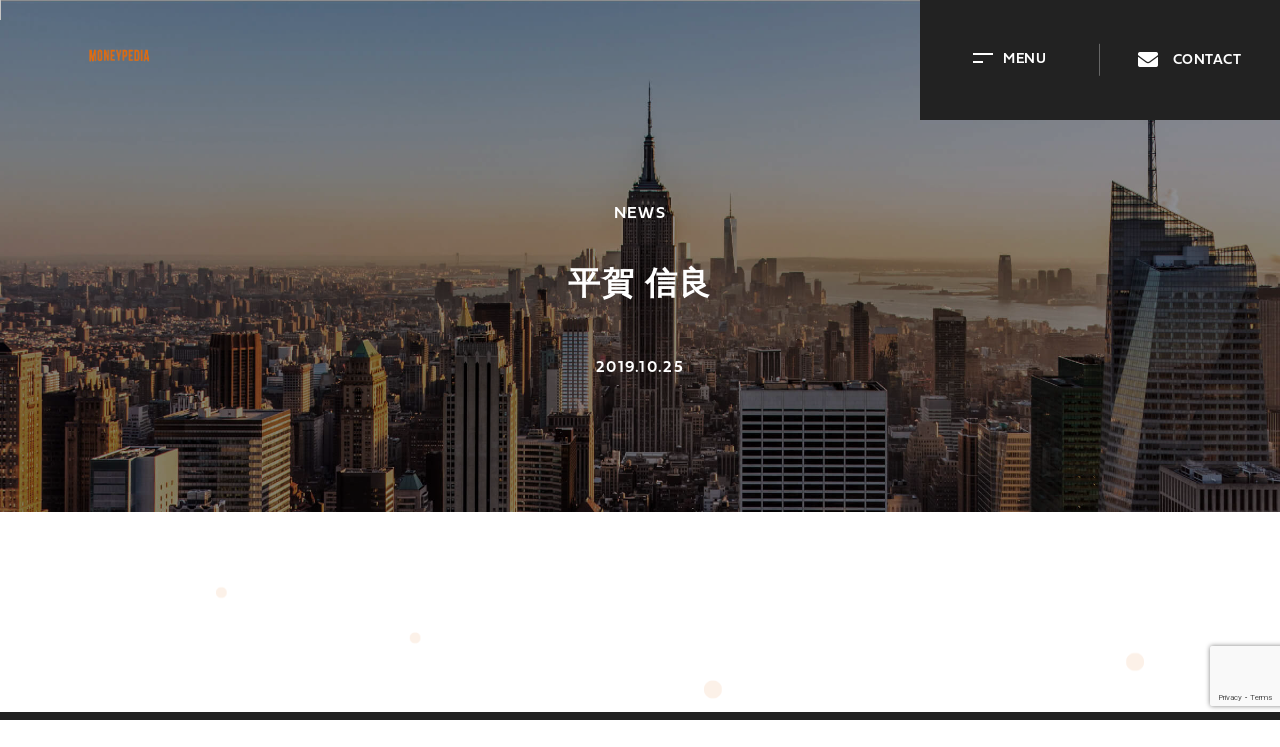

--- FILE ---
content_type: text/html; charset=UTF-8
request_url: https://syngroup.jp/member/nobuyoshihiraga/
body_size: 33551
content:
<!DOCTYPE html><html lang="ja"><head>  <script defer src="[data-uri]"></script> <meta name="facebook-domain-verification" content="t3n11313til7jp5pp5rs2qgory5b4k" /><meta charset="UTF-8"/><meta name="viewport" content="width=device-width, initial-scale=1.0"/><meta http-equiv="X-UA-Compatible" content="ie=edge"/><title>オンラインFP相談サービスならマネーペディア</title><link rel="icon" href="https://syngroup.jp/wp-content/themes/SYN-Group/assets/images/favicon.ico"/><link rel="stylesheet" href="https://use.typekit.net/hyb4fmw.css"/><link rel="stylesheet" href="https://use.fontawesome.com/releases/v5.6.3/css/all.css"/><link rel="stylesheet" href="https://cdnjs.cloudflare.com/ajax/libs/Swiper/4.5.1/css/swiper.min.css"><title>平賀 信良 | オンラインFP相談サービスならマネーペディア</title><meta name="robots" content="max-image-preview:large" /><link rel="canonical" href="https://syngroup.jp/member/nobuyoshihiraga/" /><meta name="generator" content="All in One SEO (AIOSEO) 4.6.2" /><meta property="og:locale" content="ja_JP" /><meta property="og:site_name" content="syngroup" /><meta property="og:type" content="article" /><meta property="og:title" content="平賀 信良 | オンラインFP相談サービスならマネーペディア" /><meta property="og:url" content="https://syngroup.jp/member/nobuyoshihiraga/" /><meta property="og:image" content="https://syngroup.jp/wp-content/uploads/2019/11/ogp.jpg" /><meta property="og:image:secure_url" content="https://syngroup.jp/wp-content/uploads/2019/11/ogp.jpg" /><meta property="og:image:width" content="2400" /><meta property="og:image:height" content="1532" /><meta property="article:published_time" content="2019-10-24T17:00:44+00:00" /><meta property="article:modified_time" content="2024-05-28T12:28:19+00:00" /><meta name="twitter:card" content="summary_large_image" /><meta name="twitter:title" content="平賀 信良 | オンラインFP相談サービスならマネーペディア" /><meta name="twitter:image" content="https://syngroup.jp/wp-content/uploads/2019/11/ogp.jpg" /><style media="all">@charset "UTF-8";
/*! normalize.css v8.0.1 | MIT License | github.com/necolas/normalize.css */
html{line-height:1.15;-webkit-text-size-adjust:100%}body{margin:0}main{display:block}h1{font-size:2em;margin:.67em 0}hr{box-sizing:content-box;height:0;overflow:visible}pre{font-family:monospace,monospace;font-size:1em}a{background-color:transparent}abbr[title]{border-bottom:none;text-decoration:underline;-webkit-text-decoration:underline dotted;text-decoration:underline dotted}b,strong{font-weight:bolder}code,kbd,samp{font-family:monospace,monospace;font-size:1em}small{font-size:80%}sub,sup{font-size:75%;line-height:0;position:relative;vertical-align:baseline}sub{bottom:-.25em}sup{top:-.5em}img{border-style:none}button,input,optgroup,select,textarea{font-family:inherit;font-size:100%;line-height:1.15;margin:0}button,input{overflow:visible}button,select{text-transform:none}button,[type=button],[type=reset],[type=submit]{-webkit-appearance:button}button::-moz-focus-inner,[type=button]::-moz-focus-inner,[type=reset]::-moz-focus-inner,[type=submit]::-moz-focus-inner{border-style:none;padding:0}button:-moz-focusring,[type=button]:-moz-focusring,[type=reset]:-moz-focusring,[type=submit]:-moz-focusring{outline:1px dotted ButtonText}fieldset{padding:.35em .75em .625em}legend{box-sizing:border-box;color:inherit;display:table;max-width:100%;padding:0;white-space:normal}progress{vertical-align:baseline}textarea{overflow:auto}[type=checkbox],[type=radio]{box-sizing:border-box;padding:0}[type=number]::-webkit-inner-spin-button,[type=number]::-webkit-outer-spin-button{height:auto}[type=search]{-webkit-appearance:textfield;outline-offset:-2px}[type=search]::-webkit-search-decoration{-webkit-appearance:none}::-webkit-file-upload-button{-webkit-appearance:button;font:inherit}details{display:block}summary{display:list-item}template{display:none}[hidden]{display:none}html{font-size:62.5%}body{font-family:"Noto Sans","Noto Sans CJK JP",sans-serif;font-size:1.6rem;letter-spacing:0;line-height:1.75;color:#222}*,*:before,*:after{padding:0;margin:0;box-sizing:border-box}ul{list-style:none}a:link,a:visited{color:#222;text-decoration:none}h1,h2,h3,h4,h5,h6,div,dl,dt,dd,p{margin:0;padding:0}ul,ol,li{padding:0;margin:0}.effect-fade{-webkit-transform:translateY(5rem);transform:translateY(5rem);opacity:0;-webkit-transition:all 1s;transition:all 1s}.effect-fade.effect-fade--active{-webkit-transform:translateY(0) !important;transform:translateY(0) !important;opacity:1 !important}.js-txtFadeIn span{display:inline-block}.js-txtFadeIn span:nth-of-type(even){opacity:0;-webkit-transform:translateY(100%);transform:translateY(100%)}.js-txtFadeIn span:nth-of-type(odd){opacity:0;-webkit-transform:translateY(-100%);transform:translateY(-100%)}.js-navAnimation{opacity:0;-webkit-transform:translateX(5%);transform:translateX(5%)}.js-seaquentiallyFadeIn--item{opacity:0;-webkit-transform:translateY(20%);transform:translateY(20%)}input{-moz-appearance:none;-webkit-appearance:none;appearance:none;background-color:transparent;background-image:none;border:none;border-radius:0;color:inherit;font-family:inherit;font-size:1rem;padding:0;width:100%}input:focus{border:none;box-shadow:none;outline:none}textarea{-moz-appearance:none;-webkit-appearance:none;appearance:none;background-color:transparent;background-image:none;border:none;border-radius:0;color:inherit;font-family:inherit;font-size:1em;height:100px;padding:0;width:100%}textarea:focus{border:none;box-shadow:none;outline:none}select{-moz-appearance:none;-webkit-appearance:none;appearance:none;background:0 0;border:none;border-radius:0;color:inherit;cursor:pointer;font-family:inherit;font-size:1em;padding:0;width:100%}select::-ms-expand{display:none}select:focus{border:none;box-shadow:none;outline:none}input[type=submit]{-webkit-appearance:none;background-image:none;border:none;border-radius:0;color:#fff;cursor:pointer;display:inline-block;font-size:1em;margin:0;padding:0;text-decoration:none}input[type=submit]:hover,input[type=submit]:focus{outline:none}input[type=submit]::-moz-foucus-inner{border:none;padding:0}input[type=checkbox]{display:none}input[type=checkbox]+span{cursor:pointer;display:inline-block;margin:0 .2em 0;margin-right:1rem;padding:0 0 0 1.2em;padding-left:5rem;position:relative}input[type=checkbox]+span:before{background:#eee;border:none;border-radius:0;content:"";display:block;height:3.2rem;width:3.2rem;left:0;position:absolute;top:50%;-webkit-transform:translateY(-50%);transform:translateY(-50%)}input[type=checkbox]+span:after{border-bottom:4px solid #222;border-left:4px solid #222;content:"";display:block;height:.9em;width:1.5em;left:5px;margin-top:-.2em;opacity:0;position:absolute;top:50%;-webkit-transform:translateY(-50%) rotate(-45deg);transform:translateY(-50%) rotate(-45deg);-webkit-transition:all .2s;transition:all .2s}input[type=checkbox]:checked+span:after{opacity:1}.l-404{padding:8rem;text-align:center}.l-404__title{display:block;width:100%;text-align:center;font-size:80px;font-weight:700;margin-bottom:0;line-height:90px}.l-404__subtitle{display:block;width:100%;text-align:center;font-size:30px;font-weight:700;margin-bottom:50px}.l-404__txt{display:block;text-align:center;font-size:16px}.l-404__btn:link,.l-404__btn:visited{margin:5rem auto 0;display:inline-block;background-color:#e17420;text-align:center;font-size:2rem;color:#fff;padding:2rem 3rem;border-radius:3px;border:2px solid #e17420;-webkit-transition:all .2s;transition:all .2s}.l-404__btn:link:hover,.l-404__btn:visited:hover{color:#e17420;background-color:#fff}.l-archive-contents{padding-bottom:13rem}.l-footer{width:100%;padding:6.5rem 4.5rem;background-color:#222}@media (max-width:480px){.l-footer{padding:4rem 2rem}}.l-footer__logo{text-align:center;height:10rem}.l-footer__logo img{height:100%}.l-footer__logo-link{-webkit-transition:.3s all;transition:.3s all}.l-footer__logo-link:hover{opacity:.7}.l-footer__policy{text-align:center;margin-top:5rem}@media (max-width:480px){.l-footer__policy{margin-top:3rem}}.l-footer__privacy-link:link,.l-footer__privacy-link:visited{font-size:1.2rem;color:#c4c4c4;padding-right:3rem;position:relative}.l-footer__privacy-link:link:hover,.l-footer__privacy-link:visited:hover{text-decoration:underline}.l-footer__privacy-link:before{content:"";width:1px;height:2rem;display:block;background-color:#c4c4c4;position:absolute;right:0;top:0;z-index:1}.l-footer__solicitation:link,.l-footer__solicitation:visited{font-size:1.2rem;color:#c4c4c4;padding:0 3rem;position:relative}.l-footer__solicitation:link:hover,.l-footer__solicitation:visited:hover{text-decoration:underline}.l-footer__solicitation:before{content:"";width:1px;height:2rem;display:block;background-color:#c4c4c4;position:absolute;right:0;top:0;z-index:1}.l-footer__kpi:link,.l-footer__kpi:visited{font-size:1.2rem;color:#c4c4c4;padding-left:3rem}.l-footer__kpi:link:hover,.l-footer__kpi:visited:hover{text-decoration:underline}.l-footer__copyright{margin-top:6rem;font-size:1.2rem;color:#c4c4c4;text-align:center}@media (max-width:480px){.l-footer__copyright{margin-top:3rem}}.l-header{position:absolute;width:100%;z-index:1000}.l-header__logo{display:-webkit-box;display:flex;-webkit-box-align:center;align-items:center;-webkit-box-pack:center;justify-content:center;width:24rem;height:12rem;background-color:transparent}@media (max-width:768px){.l-header__logo{width:12rem;height:10rem}}.l-header__logo-item{width:10rem;height:auto;-webkit-transition:all .3s;transition:all .3s}.l-header__logo-item:hover{opacity:.7}@media (max-width:768px){.l-header__logo-item{width:8rem}}.l-header__logo-item img{-o-object-fit:cover;object-fit:cover;width:100%;height:100%}.l-first{width:100vw;height:100vh}@media (max-width:480px){.l-first{height:95vh}}.l-about{padding:15rem 0 0;position:relative;z-index:0;overflow:hidden}@media (max-width:768px){.l-about{padding:10.5rem 0}}@media (max-width:480px){.l-about{padding-top:9rem;padding-bottom:5rem}}.l-service{padding:10rem 0 0;background-color:#222;color:#fff}@media (max-width:880px){.l-service{padding:5rem 0}}.l-member{padding:12rem 0 30rem;overflow:hidden;position:relative}.l-member:before{content:"";width:100%;height:100%;display:block;background-color:rgba(242,242,242,.6);position:absolute;top:0;left:0;-webkit-transform:translate(-40%,-35%);transform:translate(-40%,-35%)}@media (max-width:880px){.l-member:before{-webkit-transform:translate(-20%,-12%);transform:translate(-20%,-12%)}}@media (max-width:880px){.l-member{padding:10rem 0 20rem}}@media (max-width:480px){.l-member{padding:5rem 0 10rem}}.l-recruite{padding:15rem 0;background-image:-webkit-gradient(linear,left top,left bottom,from(rgba(0,0,0,.4)),to(rgba(0,0,0,.4))),url(//syngroup.jp/wp-content/themes/SYN-Group/assets/css/../images/recruite-bg.jpg);background-image:linear-gradient(rgba(0,0,0,.4),rgba(0,0,0,.4)),url(//syngroup.jp/wp-content/themes/SYN-Group/assets/css/../images/recruite-bg.jpg);background-repeat:no-repeat;background-position:center;background-size:cover;padding-left:30rem}@media (max-width:1280px){.l-recruite{padding-left:10rem}}@media (max-width:880px){.l-recruite{padding-top:10rem;padding-bottom:10rem;padding-left:0}}.l-recruite__container{position:relative;top:80px}.l-recruite__title{font-size:4rem;color:#fff;letter-spacing:.08em;font-family:fieldwork,sans-serif;margin-top:6rem;margin-bottom:4rem;line-height:1.2}@media (max-width:880px){.l-recruite__title{font-size:3.2rem}}@media (max-width:480px){.l-recruite__title{margin-top:3rem;margin-bottom:1rem}}.l-company{padding:12rem 0 14rem}@media (max-width:480px){.l-company{padding:6rem 0 7rem}}.l-company #js-map{width:100%;height:400px}.l-company__map{width:100%;height:400px;margin-top:5rem;overflow:hidden}.l-company__map img{width:100%;height:100%;-o-object-fit:cover;object-fit:cover}.l-news{background-color:#eee}.l-news__container{position:relative;padding:7.5rem 0 8.5rem}@media (max-width:1280px){.l-news__container{padding:7.5rem 2rem 8.5rem !important}}.l-news__title{position:absolute;top:0;left:0;-webkit-transform:translateY(-50%);transform:translateY(-50%)}@media (max-width:1280px){.l-news__title{left:2rem}}.l-news__btn{position:absolute !important;top:0;right:50px;-webkit-transform:translateY(-50%);transform:translateY(-50%)}@media (max-width:1280px){.l-news__btn{right:7rem}}.l-contact{padding:13rem 0}@media (max-width:480px){.l-contact{padding:6.5rem 0}}.l-loading{position:fixed;width:100vw;height:100vh;background-color:#333;z-index:10000;display:-webkit-box;display:flex;-webkit-box-pack:center;justify-content:center;-webkit-box-align:center;align-items:center;opacity:1;-webkit-transition:all 1s;transition:all 1s}@media (max-width:480px){.l-loading{-webkit-box-orient:vertical;-webkit-box-direction:reverse;flex-direction:column-reverse}}.l-loading__percent{font-size:6rem;color:#e17420;font-family:fieldwork,sans-serif;display:inline-block;margin-right:10rem}@media (max-width:480px){.l-loading__percent{margin-right:0}}.l-loading__svg{fill:#e17420;height:10rem}@media (max-width:480px){.l-loading__svg{height:10rem}}.l-member-page{padding:10rem 0}@media (max-width:480px){.l-member-page{padding:5rem 0}}.l-member-page__list{display:-webkit-box;display:flex;flex-wrap:wrap;justify-content:space-around}.l-member-page__box{width:26%;display:-webkit-box;display:flex;-webkit-box-orient:vertical;-webkit-box-direction:normal;flex-direction:column;margin:5rem 0}@media (max-width:880px){.l-member-page__box{width:41%}}@media (max-width:480px){.l-member-page__box{width:45%}}.l-member-page__img{width:100%;height:48rem;position:relative;cursor:pointer}@media (max-width:480px){.l-member-page__img{height:30rem}}.l-member-page__img-item{width:100%;overflow:hidden;height:100%}.l-member-page__img-item img{width:100%;height:100%;-o-object-fit:cover;object-fit:cover;z-index:0;position:relative;-webkit-transform:scale(1.1);transform:scale(1.1)}.l-member-page__overlay{position:absolute;top:0;left:0;height:100%;width:100%;z-index:1;-webkit-transition:all .2s;transition:all .2s}.l-member-page__img:hover .l-member-page__overlay{background-color:rgba(255,255,255,.3)}.l-member-page__btn{position:absolute;width:8rem;height:8rem;background-color:#fff;color:#222;border:none;bottom:0;right:0;text-transform:uppercase;font-size:1.2rem;line-height:1.5;text-align:center;font-family:fieldwork,sans-serif;z-index:2;-webkit-transition:all .2s;transition:all .2s}@media (max-width:480px){.l-member-page__btn{font-size:1rem;width:5rem;height:5rem;line-height:1.3}}.l-member-page__btn:hover{background-color:#e17420;color:#fff}.l-member-page__ename{font-size:3.2rem;color:#e17420;font-family:"Damion",cursive;letter-spacing:.08em;position:absolute;left:0;top:0;-webkit-transform-origin:top left;transform-origin:top left;-webkit-transform:rotate(90deg) translateY(-50%);transform:rotate(90deg) translateY(-50%);z-index:2;white-space:nowrap}@media (max-width:480px){.l-member-page__ename{font-size:2rem}}.l-member-page__position{font-family:fieldwork,sans-serif;text-transform:uppercase;font-size:1.6rem;letter-spacing:.04em;margin-top:2rem}@media (max-width:480px){.l-member-page__position{font-size:1.2rem}}.l-member-page__name{font-size:2.4rem;letter-spacing:.12em}@media (max-width:480px){.l-member-page__name{font-size:1.8rem}}.l-member-page__name--en{font-size:1.6rem;font-family:fieldwork,sans-serif;letter-spacing:.04em}@media (max-width:480px){.l-member-page__name--en{font-size:1.2rem;display:block}}.l-member-page__tab{width:100vw;height:100vh;background-color:rgba(0,0,0,.7);position:absolute;z-index:10000000;position:fixed;top:0;left:0;-webkit-box-pack:center;justify-content:center;-webkit-box-align:center;align-items:center;display:-webkit-box;display:flex;visibility:hidden;-webkit-transition:opacity .35s;transition:opacity .35s;opacity:0}.l-member-page__tab.active{opacity:1}.l-member-page__box.active .l-member-page__tab{visibility:visible}.l-member-page__tab-box{width:98rem;background-color:#fff;display:-webkit-box;display:flex;position:relative;-webkit-transition:opacity .35s;transition:opacity .35s;opacity:0}@media (max-width:1280px){.l-member-page__tab-box{width:80rem}}@media (max-width:880px){.l-member-page__tab-box{-webkit-box-orient:vertical;-webkit-box-direction:normal;flex-direction:column;width:50rem}}@media (max-width:480px){.l-member-page__tab-box{width:95%;margin:0 auto}}.l-member-page__tab-box.active{opacity:1}.l-member-page__tab-img{width:37.5%;overflow:hidden}@media (max-width:880px){.l-member-page__tab-img{width:100%;height:35rem}}@media (max-width:480px){.l-member-page__tab-img{height:30rem}}.l-member-page__tab-img img{height:100%;width:100%;-o-object-fit:cover;object-fit:cover;-o-object-position:top;object-position:top}.l-member-page__tab-txt{padding:5rem;-webkit-box-flex:1;flex:1;display:-webkit-box;display:flex;-webkit-box-orient:vertical;-webkit-box-direction:normal;flex-direction:column;-webkit-box-pack:center;justify-content:center}@media (max-width:480px){.l-member-page__tab-txt{padding:3rem 2rem}}.l-member-page__tab-name{font-size:2.4rem;letter-spacing:.12em;font-weight:700;margin-top:2rem}@media (max-width:880px){.l-member-page__tab-name{margin-top:1rem}}@media (max-width:480px){.l-member-page__tab-name{margin-top:.5rem;font-size:2.1rem}}.l-member-page__tab-name--en{font-size:1.4rem;letter-spacing:.04em;font-family:fieldwork,sans-serif;color:#e17420;display:inline-block;margin-left:1rem}.l-member-page__tab-position{font-size:1.4rem;letter-spacing:.12em;font-weight:700;margin-top:1rem}@media (max-width:480px){.l-member-page__tab-position{margin-top:.5rem;font-size:1.3rem}}.l-member-page__tab-position--en{font-size:1.4rem;letter-spacing:.04em;text-transform:uppercase;font-family:fieldwork,sans-serif}.l-member-page__tab-dsc{font-size:1.3rem;line-height:2.153;letter-spacing:.04em;color:#666;margin-top:4rem}@media (max-width:880px){.l-member-page__tab-dsc{margin-top:2rem}}@media (max-width:480px){.l-member-page__tab-dsc{margin-top:1rem;font-size:1.2rem}}.l-member-page__tab-close{width:4.8rem;height:4.8rem;background-color:#e17420;position:absolute;top:0;right:0;-webkit-transform:translate(50%,-50%);transform:translate(50%,-50%);cursor:pointer}@media (max-width:480px){.l-member-page__tab-close{-webkit-transform:translate(0,0);transform:translate(0,0)}}.l-member-page__tab-close:before{content:"";display:block;width:2.5rem;height:2px;background-color:#fff;position:absolute;top:50%;left:50%;-webkit-transform:translate(-50%,-50%) rotate(45deg);transform:translate(-50%,-50%) rotate(45deg)}.l-member-page__tab-close:after{content:"";display:block;width:2.5rem;height:2px;background-color:#fff;position:absolute;top:50%;left:50%;-webkit-transform:translate(-50%,-50%) rotate(-45deg);transform:translate(-50%,-50%) rotate(-45deg)}.l-privacypolicy a:link,.l-privacypolicy a:visited{text-decoration:underline}.single .l-article{padding:10rem 12rem;letter-spacing:.04em}.single .l-article__top-container{position:relative}.single .l-article__top{position:absolute;top:0;left:0;width:100%;height:100%;z-index:-1;overflow:hidden}.single .l-article__top img{-o-object-fit:cover;object-fit:cover;-o-object-position:center;object-position:center;width:100%;height:100%}@media (max-width:768px){.single .l-article{padding:10rem 6rem}}@media (max-width:480px){.single .l-article{padding:10rem 0}}.single h2{font-size:2.4rem;line-height:1.8333;font-weight:700;padding-bottom:2rem;position:relative}@media (max-width:480px){.single h2{font-size:1.6rem}}.single h2:not(:first-of-type){margin-top:5.5rem}@media (max-width:480px){.single h2:not(:first-of-type){margin-top:3rem}}.single h2:before{content:"";width:32px;height:4px;background-color:#e17420;position:absolute;bottom:0;left:0}.single p{font-size:1.6rem;line-height:2.2857em;margin-top:2.5rem}@media (max-width:480px){.single p{font-size:1.2rem}}.single h3,.single h4,.single h5{margin-top:5.5rem}.l-sitebg{width:100%;height:100%;overflow:hidden;position:relative}.l-sitebg__img{position:absolute;top:0;left:0;width:100%;height:200%;background-image:url(//syngroup.jp/wp-content/themes/SYN-Group/assets/css/../images/bg.png);background-position:center;background-size:contain;z-index:-100;-webkit-backface-visibility:hidden;backface-visibility:hidden}.l-thanks{padding:10rem;text-align:center}.l-thanks__title{font-size:4rem}.l-thanks__txt{font-size:1.8rem}.l-thanks__btn:link,.l-thanks__btn:visited{margin:5rem auto 0;display:inline-block;background-color:#e17420;text-align:center;font-size:2rem;color:#fff;padding:2rem 3rem;border-radius:3px;border:2px solid #e17420;-webkit-transition:all .2s;transition:all .2s}.l-thanks__btn:link:hover,.l-thanks__btn:visited:hover{color:#e17420;background-color:#fff}.c-btn:link,.c-btn:visited{font-family:fieldwork,sans-serif;font-size:1.6rem;line-height:1;color:#e17420;text-transform:uppercase;position:relative;vertical-align:middle;letter-spacing:.08em;display:inline-block}.c-btn:link:before,.c-btn:visited:before{content:"";display:block;width:40px;height:2px;background-color:#e17420;position:absolute;right:-50px;top:50%}.c-btn:link:after,.c-btn:visited:after{content:"";display:block;width:8px;height:8px;background-color:#e17420;position:absolute;top:50%;-webkit-transform:translateY(-40%);transform:translateY(-40%);right:-50px;-webkit-transition:right .4s ease;transition:right .4s ease}.c-btn:link:hover:after,.c-btn:visited:hover:after{right:-10px}.c-pagenation{display:-webkit-box;display:flex;-webkit-box-pack:center;justify-content:center}.c-pagenation__link{display:block;width:5.6rem;height:5.6rem;background-color:#f2f2f2;margin:0 1rem;display:-webkit-box;display:flex;-webkit-box-align:center;align-items:center;-webkit-box-pack:center;justify-content:center;font-size:1.6rem;font-family:fieldwork,sans-serif;-webkit-transition:all .2s;transition:all .2s}.c-pagenation__link:hover{background-color:#222;color:#fff}.c-pagenation__link.active{background-color:#222;color:#fff}.c-pagetop{width:100%;background-image:-webkit-gradient(linear,left top,left bottom,from(rgba(0,0,0,.3)),to(rgba(0,0,0,.3))),url(//syngroup.jp/wp-content/themes/SYN-Group/assets/css/../images/slide1.jpg);background-image:linear-gradient(rgba(0,0,0,.3),rgba(0,0,0,.3)),url(//syngroup.jp/wp-content/themes/SYN-Group/assets/css/../images/slide1.jpg);background-position:top;background-repeat:no-repeat;background-size:cover;text-align:center;color:#fff;padding:20rem 0 13rem;letter-spacing:.08em}@media (max-width:480px){.c-pagetop{padding:13rem 0 7rem}}.c-pagetop__subtitle{font-family:fieldwork,sans-serif;font-size:1.6rem;text-transform:uppercase}.c-pagetop__title{font-size:3.2rem;line-height:1.5625;margin:3rem 0 4.5rem}.c-pagetop__title--member{font-family:"Libre Baskerville",serif;position:relative}.c-pagetop__title--member:before{content:"";width:3.2rem;height:4px;background-color:#fff;display:block;position:absolute;bottom:-4.5rem;left:50%;-webkit-transform:translateX(-50%);transform:translateX(-50%)}@media (max-width:480px){.c-pagetop__title{font-size:2rem;margin:1.5rem 0 2rem}}.c-pagetop__date{font-size:1.6rem;font-family:fieldwork,sans-serif}.c-pagetop--single{background-image:-webkit-gradient(linear,left top,left bottom,from(rgba(0,0,0,.3)),to(rgba(0,0,0,.3)));background-image:linear-gradient(rgba(0,0,0,.3),rgba(0,0,0,.3)),url(//syngroup.jp/wp-content/themes/SYN-Group/assets/css/../images/slide1.jpg)}.c-pagetop--archive{background-image:-webkit-gradient(linear,left top,left bottom,from(rgba(0,0,0,.3)),to(rgba(0,0,0,.3))),url(//syngroup.jp/wp-content/themes/SYN-Group/assets/css/../images/archivetop-bg.png);background-image:linear-gradient(rgba(0,0,0,.3),rgba(0,0,0,.3)),url(//syngroup.jp/wp-content/themes/SYN-Group/assets/css/../images/archivetop-bg.png);background-position:bottom;background-repeat:no-repeat;background-size:cover;text-align:center}.c-pagetop--member{background-image:-webkit-gradient(linear,left top,left bottom,from(rgba(0,0,0,.3)),to(rgba(0,0,0,.3))),url(//syngroup.jp/wp-content/themes/SYN-Group/assets/css/../images/member-top.png);background-image:linear-gradient(rgba(0,0,0,.3),rgba(0,0,0,.3)),url(//syngroup.jp/wp-content/themes/SYN-Group/assets/css/../images/member-top.png);background-position:bottom;background-repeat:no-repeat;background-size:cover}.t-section-title{font-size:2.4rem;letter-spacing:.04em;font-family:"Libre Baskerville",serif;font-weight:700;text-transform:uppercase}.t-section-title--white{color:#fff}.t-section-title--black{color:#222}.t-small-en-title{font-size:1.6rem;font-family:fieldwork,sans-serif;text-transform:uppercase;letter-spacing:.08em}@media (max-width:768px){.t-small-en-title{font-size:1.4rem}}.t-small-en-title--orange{color:#e17420}.p-about-table{width:100%;font-size:1.3rem;line-height:2.153;color:#666;position:relative}.p-about-table__tr{width:100%;display:block;position:relative}@media (max-width:880px){.p-about-table__tr{display:-webkit-box;display:flex;-webkit-box-orient:vertical;-webkit-box-direction:normal;flex-direction:column}}.p-about-table__tr:not(:first-of-type){padding-top:7.5rem}@media (max-width:880px){.p-about-table__tr:not(:first-of-type){padding-top:3rem}}.p-about-table__tr:not(:last-of-type){padding-bottom:7.5rem}@media (max-width:880px){.p-about-table__tr:not(:last-of-type){padding-bottom:3rem}}.p-about-table__tr:not(:first-of-type):before{content:"";width:78%;height:1px;position:absolute;right:0;top:0;background-color:#dedede}@media (max-width:880px){.p-about-table__tr:not(:first-of-type):before{width:100%}}.p-about-table__th{width:28rem;font-size:1.6rem;letter-spacing:.08em;text-transform:uppercase;font-weight:600;vertical-align:top;position:relative}@media (max-width:880px){.p-about-table__th{width:100%}}.p-about-table__rowtitle{position:relative;text-align:left;color:#000}.p-about-table__rowtitle:before{content:"";display:block;width:16px;height:4px;background-color:#e17420;position:absolute;left:0;bottom:-2rem}@media (max-width:880px){.p-about-table__rowtitle:before{bottom:-.5rem}}.p-about-table__td{width:78%;height:100%;letter-spacing:.04em}@media (max-width:880px){.p-about-table__td{width:100%}}.p-about-table__strong{font-size:2rem;letter-spacing:.12em;font-weight:700;line-height:2.2;color:#222;display:inline-block}@media (max-width:880px){.p-about-table__strong{font-size:1.8rem;margin:2rem 0}}@media (max-width:480px){.p-about-table__strong{font-size:1.6rem}}.p-about-table__strong--mission{margin-bottom:3rem}@media (max-width:880px){.p-about-table__strong--mission{margin-bottom:2rem}}.p-about-table__boxs{display:-webkit-box;display:flex;-webkit-box-pack:justify;justify-content:space-between}@media (max-width:880px){.p-about-table__boxs{margin-top:4rem}}@media (max-width:768px){.p-about-table__boxs{flex-wrap:wrap;justify-content:space-around}}.p-about-table__box{width:22%}@media (max-width:768px){.p-about-table__box{width:33.4%;padding-left:2rem;margin-bottom:4rem}}@media (max-width:480px){.p-about-table__box{margin-top:2rem;margin-right:0;width:45%;padding-left:0}}.p-about-table__box-img{height:10rem}.p-about-table__box-img img{height:7.5rem}@media (max-width:768px){.p-about-table__box-img{height:8rem}}.p-about-table__box-title{font-size:2rem;line-height:1.2;letter-spacing:.08em;font-family:fieldwork,sans-serif;color:#222}@media (max-width:880px){.p-about-table__box-title{font-size:1.8rem}}@media (max-width:480px){.p-about-table__box-title{font-size:1.5rem;margin-top:2rem}}.p-about-table__box-txt{margin-top:2rem;color:#666}@media (max-width:880px){.p-about-table__box-txt{font-size:1.3rem}}@media (max-width:768px){.p-about-table__box-txt{margin-top:1.25rem}}@media (max-width:480px){.p-about-table__box-txt{font-size:1.2rem}}.p-about{width:100%;padding-bottom:10%}.p-about__title{color:#222;font-family:"Libre Baskerville",serif;font-size:3.2rem !important;letter-spacing:.04em;text-align:center;position:relative}@media (max-width:880px){.p-about__title{font-size:2.5rem !important}}@media (max-width:768px){.p-about__title{font-size:2.2rem !important}}@media (max-width:480px){.p-about__title{font-size:1.9rem !important}}.p-about__title--orange{font-size:8rem;letter-spacing:0;font-family:"Damion",cursive;display:block;color:#e17420;line-height:1}@media (max-width:880px){.p-about__title--orange{font-size:6.4rem}}@media (max-width:768px){.p-about__title--orange{font-size:5.6rem}}@media (max-width:480px){.p-about__title--orange{font-size:4.8rem}}.p-about__title:before{content:"about us";display:block;font-size:24rem;letter-spacing:.04em;text-transform:uppercase;color:#f1f1f1;position:absolute;top:40%;left:50%;-webkit-transform:translate(-50%,-50%);transform:translate(-50%,-50%);white-space:nowrap;font-family:fieldwork,sans-serif;z-index:-1;line-height:0}@media (max-width:880px){.p-about__title:before{font-size:18rem}}@media (max-width:768px){.p-about__title:before{font-size:15rem}}@media (max-width:480px){.p-about__title:before{font-size:10rem}}.p-about__description{width:100%;margin-top:13rem;font-size:1.4rem}@media (max-width:768px){.p-about__description{margin-top:10rem}}@media (max-width:480px){.p-about__description{margin-top:4.4rem}}.p-about__description-title{font-size:2.4rem;line-height:1.8333;letter-spacing:.12em}@media (max-width:880px){.p-about__description-title{font-size:1.9rem}}@media (max-width:768px){.p-about__description-title{width:100%;font-size:1.7rem}}.p-about__description-txt{-webkit-box-flex:1;flex:1;line-height:2.5614;letter-spacing:.04em;font-size:1.38rem;margin-top:3.5rem}@media (max-width:768px){.p-about__description-txt{width:100%;margin-top:2rem}}@media (max-width:480px){.p-about__description-txt{margin-top:1rem}}.p-about__content{width:100%}.p-about__img-box{height:40rem;margin:10rem 0 9rem}@media (max-width:1280px){.p-about__img-box{height:32rem}}@media (max-width:768px){.p-about__img-box{height:24rem}}@media (max-width:480px){.p-about__img-box{height:20rem}}.p-about__img{width:100%;height:100%;-o-object-fit:cover;object-fit:cover;max-height:40rem;left:0;position:absolute}@media (max-width:1280px){.p-about__img{height:32rem}}@media (max-width:768px){.p-about__img{height:24rem}}@media (max-width:480px){.p-about__img{height:20rem}}.p-company-info{margin-top:3rem}.p-company-info__table{width:100%;font-size:1.4rem;line-height:2;letter-spacing:.08em}.p-company-info__tr{display:block;padding:4rem 0}@media (max-width:768px){.p-company-info__tr{display:-webkit-box;display:flex;-webkit-box-orient:vertical;-webkit-box-direction:normal;flex-direction:column}}@media (max-width:480px){.p-company-info__tr{padding:3rem 0}}.p-company-info__tr:not(:first-of-type){border-top:1px solid #dedede}.p-company-info__th{width:24rem;text-align:left;vertical-align:top;font-size:1.4rem;letter-spacing:.04em}@media (max-width:768px){.p-company-info__td{margin-top:1rem}}.p-company-info__maplink:link,.p-company-info__maplink:visited{color:#e17420;font-family:fieldwork,sans-serif;margin-right:1rem;display:inline-block;margin-right:2rem}.p-company-info__maplink:link:hover,.p-company-info__maplink:visited:hover{text-decoration:underline}.p-company-info__maplink:link i,.p-company-info__maplink:visited i{display:inline-block;margin-right:.5rem}.p-first{width:100%;height:100%;position:relative;overflow:hidden}.p-first__content{position:absolute;top:25%;left:3.5rem;padding-left:3.5rem;line-height:1.8333333}@media (max-width:768px){.p-first__content{padding-left:initial;left:2rem}}@media (max-width:480px){.p-first__content{width:100%;left:0;top:22%}}.p-first__title{font-size:6rem;font-family:"Beth Ellen",cursive;color:#fff}@media (min-width:1800px){.p-first__title{font-size:9rem}}@media (max-width:768px){.p-first__title{font-size:4.8rem}}@media (max-width:480px){.p-first__title{font-size:3.6rem}}@media (max-width:374px){.p-first__title{font-size:3.2rem}}.p-first__title--orange{color:#e17420}.p-first__subtitle{font-size:2.4rem;color:#fff;font-weight:700;letter-spacing:.14;margin-top:5rem;letter-spacing:.14em}@media (min-width:1800px){.p-first__subtitle{font-size:3.6rem}}@media (max-width:768px){.p-first__subtitle{font-size:1.9rem}}@media (max-width:480px){.p-first__subtitle{font-size:1.5rem;margin-top:3.5rem}}.p-first__subtitle--orange{color:#e17420}.p-first__subtitle--dq{font-family:'メイリオ',Meiryo,'ヒラギノ角ゴ Pro W3','Hiragino Kaku Gothic Pro',sans-serif}.p-first__slide{position:absolute;width:calc(100% - 24rem);height:calc(100% - 12rem);top:0;right:0;z-index:-1}@media (max-width:768px){.p-first__slide{width:calc(100% - 12rem);height:calc(100% - 3rem)}}@media (max-width:480px){.p-first__slide{width:100%;height:100%}}.p-first__slide img{width:100%;height:100%;-o-object-fit:cover;object-fit:cover}.p-first__bg{position:absolute;width:100%;height:100%;background:#222;z-index:-2;top:12rem;left:-24rem}@media (max-width:768px){.p-first__bg{top:8rem;left:-6rem}}.p-form{margin-top:4rem}@media (max-width:480px){.p-form{margin-top:2rem}}.p-form__row{width:100%;padding:3rem 0;display:-webkit-box;display:flex;border-bottom:1px solid #dedede;-webkit-box-pack:justify;justify-content:space-between}@media (max-width:768px){.p-form__row{-webkit-box-orient:vertical;-webkit-box-direction:normal;flex-direction:column}}.p-form__label{font-size:1.4rem;font-weight:700;letter-spacing:.04em;-webkit-box-flex:1;flex:1;line-height:5.6rem}.p-form__label--must{width:4.8rem;height:2.4rem;display:inline-block;color:#fff;background-color:#222;text-align:center;line-height:2.4rem;font-size:1.2rem;letter-spacing:.04em;font-weight:700;margin-right:1.8rem}.p-form__select{height:5.6rem;border-radius:0;width:600px;font-size:1.4rem;background-color:#eee;border:none;padding:0 2.5rem}@media (max-width:880px){.p-form__select{width:60%}}@media (max-width:768px){.p-form__select{width:100%}}.p-form__names{width:600px}@media (max-width:880px){.p-form__names{width:60%}}@media (max-width:768px){.p-form__names{width:100%}}@media (max-width:880px){.p-form__names--item{width:100% !important}}.p-form__names--item:not(:last-of-type){margin-bottom:1rem}.p-form__input,.p-form__text{width:600px;background-color:#eee;outline:none;border:none;padding:2.5rem;font-size:1.4rem}@media (max-width:880px){.p-form__input input,.p-form__text input{width:100%}}@media (max-width:880px){.p-form__input,.p-form__text{width:60%}}@media (max-width:768px){.p-form__input,.p-form__text{width:100%}}.p-form__text{height:25.6rem}.p-form__check{padding:5.5rem 0;text-align:center;font-size:1.4rem;font-weight:700;letter-spacing:.04em}@media (max-width:480px){.p-form__check{padding:3rem 0}}.p-form__check--link:link,.p-form__check--link:visited{text-decoration:underline}.p-form__checkbox{margin-right:1.5rem}.p-form .p-form__submit{width:32rem;height:6.4rem;background-color:#222 !important;color:#fff;font-size:1.4rem;letter-spacing:.04em;display:block !important;margin:0 auto}@media (max-width:480px){.p-form .p-form__submit{width:100%}}.p-form .p-form__submit:hover{background-color:#666}#name{margin-bottom:1rem}.p-member{padding-top:6rem;display:-webkit-box;display:flex;position:relative}@media (max-width:880px){.p-member{-webkit-box-orient:vertical;-webkit-box-direction:reverse;flex-direction:column-reverse}}@media (max-width:480px){.p-member{padding-top:4rem}}@media (max-width:880px){.p-member__txts{margin-top:2rem}}.p-member__subtitle{font-size:1.6rem;font-family:fieldwork,sans-serif;letter-spacing:.08em}@media (max-width:480px){.p-member__subtitle{font-size:1.3rem}}.p-member__title{font-size:2.4rem;letter-spacing:.12em;margin-top:3rem}@media (max-width:880px){.p-member__title{margin-top:2rem}}@media (max-width:480px){.p-member__title{font-size:1.7rem}}.p-member__btn{margin-top:6rem}@media (max-width:880px){.p-member__btn{margin-top:3rem}}.p-member__img{width:80rem;height:48rem;position:absolute;right:-8rem;top:6rem;overflow:hidden;z-index:-1}@media (max-width:1280px){.p-member__img{width:64rem;height:38rem;right:0}}@media (max-width:880px){.p-member__img{position:relative;top:0;width:100%;height:auto}}.p-member__img img{width:100%;height:100%;-o-object-fit:cover;object-fit:cover}.p-member__img-item{width:33.333%;height:44rem;background-color:orange}.p-member__img-item--1{-webkit-transform:translateY(-2.5rem);transform:translateY(-2.5rem)}.p-member__img-item--2{-webkit-transform:translateY(2.5rem);transform:translateY(2.5rem)}.p-menu{width:36rem;height:12rem;background-color:#222;display:-webkit-box;display:flex;color:#fff;font-family:fieldwork,sans-serif;font-size:1.4rem;text-align:center;text-transform:uppercase;position:fixed;top:0;right:0;z-index:1000;letter-spacing:.04em}@media (max-width:768px){.p-menu{display:none}}.p-menu__menu{display:-webkit-box;display:flex;-webkit-box-align:center;align-items:center;-webkit-box-pack:center;justify-content:center;width:50%;height:100%;position:relative;-webkit-transition:color .2s;transition:color .2s}.p-menu__menu:before{content:"";display:block;width:1px;height:27%;background-color:#666;position:absolute;right:0;top:50%;-webkit-transform:translateY(-50%);transform:translateY(-50%)}.p-menu__contact{display:-webkit-box;display:flex;-webkit-box-align:center;align-items:center;-webkit-box-pack:center;justify-content:center;width:50%;height:100%}.p-menu__menu-btn:link,.p-menu__menu-btn:visited{color:inherit;font-size:inherit;-webkit-transition:all .2s;transition:all .2s}.p-menu__menu-icon{display:inline-block;width:20px;height:8px;align-self:center;position:relative;margin-right:1rem}.p-menu__menu-icon:before{content:"";display:block;width:100%;height:2px;background-color:#fff;position:absolute;top:-2px;left:0;-webkit-transition:all .2s;transition:all .2s}.p-menu__menu-icon:after{content:"";display:block;width:50%;height:2px;background-color:#fff;position:absolute;bottom:0;left:0;-webkit-transition:all .2s;transition:all .2s}.p-menu__menu-btn{-webkit-transition:all .2s !important;transition:all .2s !important}.p-menu__menu-btn:hover{color:#e17420;cursor:pointer}.p-menu__menu-btn:hover span:before,.p-menu__menu-btn:hover span:after{background-color:#e17420}.p-menu__menu-btn:hover span:after{width:100%}.p-menu__contact-link:link,.p-menu__contact-link:visited{color:inherit;font-size:inherit;-webkit-transition:color .2s;transition:color .2s}.p-menu__contact-link:link:hover,.p-menu__contact-link:visited:hover{color:#e17420}.p-menu__contact-icon{font-size:2rem;display:inline-block;margin-right:1rem;position:relative;top:3px}.p-menu-sp{display:none;position:fixed;top:0;right:0;width:7rem;height:7rem;background-color:#222;-webkit-box-align:center;align-items:center;-webkit-box-pack:center;justify-content:center}.p-menu-sp__btn{display:block;width:20px;height:8px;position:relative}.p-menu-sp__bar{background-color:#fff;position:absolute;left:0;height:2px;border-radius:15%}.p-menu-sp__bar--1{width:100%;top:0}.p-menu-sp__bar--2{width:50%;bottom:0}@media (max-width:768px){.p-menu-sp{display:-webkit-box;display:flex}}.p-menu-nav{width:36rem;height:100vh;background-color:#333;position:fixed;top:0;right:0;z-index:10000;padding:12rem 4rem;-webkit-transform:translateX(100%);transform:translateX(100%);-webkit-transition:all .2s;transition:all .2s}@media (max-width:480px){.p-menu-nav{width:80%}}.p-menu-nav.active{-webkit-transform:translateX(0);transform:translateX(0)}.p-menu-nav__close{display:block;width:4rem;height:4rem;position:absolute;top:6rem;right:3rem}@media (max-width:480px){.p-menu-nav__close{top:3rem;right:1.5rem}}.p-menu-nav__close:hover>.p-menu-nav__close:before,.p-menu-nav__close:hover>.p-menu-nav__close:after{background-color:#e17420}.p-menu-nav__close:before{content:"";display:block;width:4rem;height:.4rem;-webkit-transform:rotate(45deg);transform:rotate(45deg);background-color:#fff;position:absolute;top:50%;-webkit-transition:all .2s;transition:all .2s}.p-menu-nav__close:after{content:"";display:block;width:4rem;height:.4rem;background-color:#fff;-webkit-transform:rotate(-45deg);transform:rotate(-45deg);position:absolute;top:50%;-webkit-transition:all .2s;transition:all .2s}.p-menu-nav__close:hover{cursor:pointer}.p-menu-nav__close:hover:before{background-color:#e17420;-webkit-transform:rotate(-45deg);transform:rotate(-45deg)}.p-menu-nav__close:hover:after{background-color:#e17420;-webkit-transform:rotate(45deg);transform:rotate(45deg)}.p-menu-nav__list-item:not(:last-of-type){padding-bottom:1rem}.p-menu-nav__list-link:link,.p-menu-nav__list-link:visited{font-size:3rem;text-transform:uppercase;font-family:fieldwork,sans-serif;color:#fff;-webkit-transition:all .2s;transition:all .2s}@media (max-width:480px){.p-menu-nav__list-link:link,.p-menu-nav__list-link:visited{font-size:2.5rem}}.p-menu-nav__list-link:link:hover,.p-menu-nav__list-link:visited:hover{color:#e17420;padding-left:2rem}.p-news{display:-webkit-box;display:flex;-webkit-box-pack:justify;justify-content:space-between}@media (max-width:880px){.p-news{-webkit-box-orient:vertical;-webkit-box-direction:normal;flex-direction:column;justify-content:space-around}}.p-news--archive{flex-wrap:wrap;padding:13rem 11rem 0}@media (max-width:1280px){.p-news--archive{padding:7rem 3rem 0}}@media (max-width:880px){.p-news--archive{-webkit-box-orient:horizontal !important;-webkit-box-direction:normal !important;flex-direction:row !important}}@media (max-width:480px){.p-news--archive{padding:7rem 0 0}}.p-news__box{position:relative;width:32%;padding-left:2rem;overflow:hidden}@media (max-width:880px){.p-news__box{width:60%;margin:0 auto}.p-news__box:not(:first-of-type){margin-top:4rem}}@media (max-width:480px){.p-news__box{width:100%}}.p-news__box--archive{width:45%;margin-bottom:7.5rem;margin-top:0}@media (max-width:880px){.p-news__box--archive:not(:first-of-type){margin-top:0}}@media (max-width:768px){.p-news__box--archive{width:80%}}@media (max-width:480px){.p-news__box--archive{width:100%}}.p-news__link{display:block}.p-news__img{width:100%;height:27rem;overflow:hidden}@media (max-width:480px){.p-news__img{height:23rem}}.p-news__img img{width:100%;height:100%;-o-object-fit:cover;object-fit:cover;-webkit-transition:-webkit-transform .5s;transition:-webkit-transform .5s;transition:transform .5s;transition:transform .5s,-webkit-transform .5s}.p-news__date{font-size:1.4rem;font-family:fieldwork,sans-serif;letter-spacing:.08em;font-weight:700;position:absolute;-webkit-transform-origin:right top;transform-origin:right top;left:0;top:0;-webkit-transform:rotate(-90deg);transform:rotate(-90deg);-webkit-transform:translateX(-105%) rotate(-90deg);transform:translateX(-105%) rotate(-90deg)}.p-news__title{font-size:1.8rem;letter-spacing:.04em;margin-top:2.8rem}@media (max-width:480px){.p-news__title{font-size:1.6rem;margin-top:2rem}}.p-news__btn{display:block;margin-top:2rem;color:#c4c4c4;font-size:1.4rem;letter-spacing:.08em;text-transform:uppercase;font-weight:700;padding-bottom:1rem;position:relative;-webkit-transition:color .5s;transition:color .5s}@media (max-width:480px){.p-news__btn{font-size:1.2rem;padding-bottom:1rem;margin-top:2.1rem}}.p-news__btn:before{content:"";display:block;position:absolute;width:100%;height:1px;background-color:#c4c4c4;bottom:0;left:0;-webkit-transition:left .5s;transition:left .5s}.p-news__link:hover .p-news__img img{-webkit-transform:scale(1.1);transform:scale(1.1)}.p-news__link:hover .p-news__btn{color:#666}.p-news__link:hover .p-news__btn:before{left:100%}.p-partner{padding-top:8rem}.p-partner__title{padding-bottom:2rem;font-size:1.6rem;letter-spacing:.08em;font-family:fieldwork,sans-serif;text-transform:uppercase;position:relative}.p-partner__title:before{content:"";display:block;position:absolute;bottom:0;left:0;width:16px;height:4px;background-color:#e17420}.p-partner__content{display:-webkit-box;display:flex;-webkit-box-pack:justify;justify-content:space-between}@media (max-width:768px){.p-partner__content{flex-wrap:wrap;justify-content:space-around}}.p-partner__item{width:24%;padding-top:4rem}@media (max-width:768px){.p-partner__item{width:45%;padding-top:2rem}}.p-partner__item img{width:100%;height:100%;-o-object-fit:cover;object-fit:cover}.p-service{margin-top:6.5rem}@media (max-width:1280px){.p-service{margin-top:4rem}}.p-service__list{width:100%;height:8.8rem;background-color:#333;display:-webkit-box;display:flex}@media (max-width:880px){.p-service__list{flex-wrap:wrap;height:initial}}.p-service__list-item{width:25%;text-align:center;cursor:pointer;-webkit-transition:background-color .2s;transition:background-color .2s}@media (max-width:880px){.p-service__list-item{display:none}}.p-service__list-item.active{background-color:#e17420}.p-service__list-item a:link,.p-service__list-item a:visited{color:inherit;font-size:1.4rem;letter-spacing:.04em;display:block;height:100%;display:-webkit-box;display:flex;-webkit-box-align:center;align-items:center;-webkit-box-pack:center;justify-content:center;pointer-events:none}@media (max-width:880px){.p-service__list-item a:link,.p-service__list-item a:visited{font-size:1.2rem;padding:0 1rem}}.p-service__list-item:hover{background-color:#e17420}.p-service__contents{margin-top:7.5rem}@media (max-width:1280px){.p-service__contents{margin-top:5rem}}@media (max-width:880px){.p-service__contents{margin-top:0}}.p-service__content{width:100%;display:none;-webkit-transition:all .3s cubic-bezier(.38,.81,.45,.7);transition:all .3s cubic-bezier(.38,.81,.45,.7);opacity:0}@media (max-width:880px){.p-service__content{display:block;opacity:1}}.p-service__content.active{display:-webkit-box;display:flex}@media (max-width:880px){.p-service__content.active{display:block}}.p-service__content.active-o{opacity:1}.p-service__content-left{width:50%}@media (max-width:880px){.p-service__content-left{width:100%;height:100%;top:0;left:0;z-index:0}}.p-service__content-left img{width:calc(100% + 10rem);height:100%;-o-object-fit:cover;object-fit:cover;position:relative;left:-10rem}@media (max-width:880px){.p-service__content-left img{padding:5rem;padding-bottom:0;width:100%;left:0}}@media (max-width:480px){.p-service__content-left img{padding:0}}.p-service__content-right{width:50%;padding-left:7.5rem;align-self:center;padding-bottom:2rem}@media (max-width:880px){.p-service__content-right{position:relative;width:100%;height:100%;padding:5rem;background-color:rgba(34,34,34,.7);z-index:1}}@media (max-width:768px){.p-service__content-right{padding:1rem 5rem 3rem}}@media (max-width:480px){.p-service__content-right{padding:1rem}}.p-service__title{font-size:2.4rem;font-weight:700;margin-top:5rem;letter-spacing:.12em}@media (max-width:1280px){.p-service__title{margin-top:3rem}}@media (max-width:880px){.p-service__title{font-size:1.9rem;margin-top:0}}@media (max-width:480px){.p-service__title{font-size:1.7rem;margin-top:1rem}}.p-service__txt{margin-top:5rem;color:#c4c4c4;font-size:1.3rem;line-height:2.1538;letter-spacing:.04em}@media (max-width:1280px){.p-service__txt{margin-top:3rem}}@media (max-width:880px){.p-service__txt{margin-top:1.5rem}}@media (max-width:480px){.p-service__txt{font-size:1.2rem}}.p-service__slidebtn{display:none;top:15%}@media (max-width:880px){.p-service__slidebtn{display:block}}.p-service__slidebtn.swiper-button-next{background-image:initial;outline:none}.p-service__slidebtn.swiper-button-next:before{content:"";display:block;width:3rem;height:3rem;border:2px solid #fff;border-right-color:transparent;border-bottom-color:transparent;-webkit-transform:rotate(135deg);transform:rotate(135deg)}.p-service__slidebtn.swiper-button-prev{background-image:initial}.p-service__slidebtn.swiper-button-prev:before{content:"";display:block;width:3rem;height:3rem;border:2px solid #fff;border-right-color:transparent;border-bottom-color:transparent;-webkit-transform:rotate(-45deg);transform:rotate(-45deg)}.p-slide{width:100%;height:100%;position:relative;background-color:#222}.p-slide__slide{position:absolute;top:0;left:0;width:100%;height:100%;overflow:hidden;z-index:0}.p-slide__slide-item{width:100%;height:100%;z-index:-1;position:relative}.p-slide__slide-item--1{background-image:url(//syngroup.jp/wp-content/themes/SYN-Group/assets/css/../images/slide1.jpg);background-size:cover;background-repeat:no-repeat;background-position:center;opacity:1}.p-slide__slide-item--2{background-image:url(//syngroup.jp/wp-content/themes/SYN-Group/assets/css/../images/slide2.jpg);background-size:cover;background-repeat:no-repeat;background-position:0 0;opacity:0}.p-slide__slide-item--3{background-image:url(//syngroup.jp/wp-content/themes/SYN-Group/assets/css/../images/slide3.jpg);background-size:cover;background-repeat:no-repeat;background-position:0 0;opacity:0}.p-slide__slide-item--4{background-image:url(//syngroup.jp/wp-content/themes/SYN-Group/assets/css/../images/slide4.jpg);background-size:cover;background-repeat:no-repeat;background-position:0 0;opacity:0}@media screen and (max-width:768px){.p-slide__slide-item--1{background-image:url(//syngroup.jp/wp-content/themes/SYN-Group/assets/css/../images/slide1_sp.webp)}.p-slide__slide-item--2{background-image:url(//syngroup.jp/wp-content/themes/SYN-Group/assets/css/../images/slide2_sp.webp)}.p-slide__slide-item--3{background-image:url(//syngroup.jp/wp-content/themes/SYN-Group/assets/css/../images/slide3_sp.webp)}.p-slide__slide-item--4{background-image:url(//syngroup.jp/wp-content/themes/SYN-Group/assets/css/../images/slide4_sp.webp)}}.u-container{width:100%;max-width:128rem;margin:0 auto}@media (max-width:1280px){.u-container{padding:0 4rem}}@media (max-width:480px){.u-container{padding:0 2rem}}.u-container--small{width:100%;max-width:128rem;margin:0 auto;max-width:88rem}@media (max-width:880px){.u-container--small{padding:0 2rem}}
img.wp-smiley,img.emoji{display:inline !important;border:none !important;box-shadow:none !important;height:1em !important;width:1em !important;margin:0 .07em !important;vertical-align:-.1em !important;background:0 0 !important;padding:0 !important}
@charset "UTF-8";.wp-block-archives{box-sizing:border-box}.wp-block-archives-dropdown label{display:block}.wp-block-avatar{line-height:0}.wp-block-avatar,.wp-block-avatar img{box-sizing:border-box}.wp-block-avatar.aligncenter{text-align:center}.wp-block-audio{box-sizing:border-box}.wp-block-audio figcaption{margin-bottom:1em;margin-top:.5em}.wp-block-audio audio{min-width:300px;width:100%}.wp-block-button__link{box-sizing:border-box;cursor:pointer;display:inline-block;text-align:center;word-break:break-word}.wp-block-button__link.aligncenter{text-align:center}.wp-block-button__link.alignright{text-align:right}:where(.wp-block-button__link){border-radius:9999px;box-shadow:none;padding:calc(.667em + 2px) calc(1.333em + 2px);text-decoration:none}.wp-block-button[style*=text-decoration] .wp-block-button__link{text-decoration:inherit}.wp-block-buttons>.wp-block-button.has-custom-width{max-width:none}.wp-block-buttons>.wp-block-button.has-custom-width .wp-block-button__link{width:100%}.wp-block-buttons>.wp-block-button.has-custom-font-size .wp-block-button__link{font-size:inherit}.wp-block-buttons>.wp-block-button.wp-block-button__width-25{width:calc(25% - var(--wp--style--block-gap, .5em)*.75)}.wp-block-buttons>.wp-block-button.wp-block-button__width-50{width:calc(50% - var(--wp--style--block-gap, .5em)*.5)}.wp-block-buttons>.wp-block-button.wp-block-button__width-75{width:calc(75% - var(--wp--style--block-gap, .5em)*.25)}.wp-block-buttons>.wp-block-button.wp-block-button__width-100{flex-basis:100%;width:100%}.wp-block-buttons.is-vertical>.wp-block-button.wp-block-button__width-25{width:25%}.wp-block-buttons.is-vertical>.wp-block-button.wp-block-button__width-50{width:50%}.wp-block-buttons.is-vertical>.wp-block-button.wp-block-button__width-75{width:75%}.wp-block-button.is-style-squared,.wp-block-button__link.wp-block-button.is-style-squared{border-radius:0}.wp-block-button.no-border-radius,.wp-block-button__link.no-border-radius{border-radius:0!important}.wp-block-button .wp-block-button__link:where(.is-style-outline),.wp-block-button:where(.is-style-outline)>.wp-block-button__link{border:2px solid;padding:.667em 1.333em}.wp-block-button .wp-block-button__link:where(.is-style-outline):not(.has-text-color),.wp-block-button:where(.is-style-outline)>.wp-block-button__link:not(.has-text-color){color:currentColor}.wp-block-button .wp-block-button__link:where(.is-style-outline):not(.has-background),.wp-block-button:where(.is-style-outline)>.wp-block-button__link:not(.has-background){background-color:initial;background-image:none}.wp-block-button .wp-block-button__link:where(.has-border-color){border-width:initial}.wp-block-button .wp-block-button__link:where([style*=border-top-color]){border-top-width:medium}.wp-block-button .wp-block-button__link:where([style*=border-right-color]){border-right-width:medium}.wp-block-button .wp-block-button__link:where([style*=border-bottom-color]){border-bottom-width:medium}.wp-block-button .wp-block-button__link:where([style*=border-left-color]){border-left-width:medium}.wp-block-button .wp-block-button__link:where([style*=border-style]){border-width:initial}.wp-block-button .wp-block-button__link:where([style*=border-top-style]){border-top-width:medium}.wp-block-button .wp-block-button__link:where([style*=border-right-style]){border-right-width:medium}.wp-block-button .wp-block-button__link:where([style*=border-bottom-style]){border-bottom-width:medium}.wp-block-button .wp-block-button__link:where([style*=border-left-style]){border-left-width:medium}.wp-block-buttons.is-vertical{flex-direction:column}.wp-block-buttons.is-vertical>.wp-block-button:last-child{margin-bottom:0}.wp-block-buttons>.wp-block-button{display:inline-block;margin:0}.wp-block-buttons.is-content-justification-left{justify-content:flex-start}.wp-block-buttons.is-content-justification-left.is-vertical{align-items:flex-start}.wp-block-buttons.is-content-justification-center{justify-content:center}.wp-block-buttons.is-content-justification-center.is-vertical{align-items:center}.wp-block-buttons.is-content-justification-right{justify-content:flex-end}.wp-block-buttons.is-content-justification-right.is-vertical{align-items:flex-end}.wp-block-buttons.is-content-justification-space-between{justify-content:space-between}.wp-block-buttons.aligncenter{text-align:center}.wp-block-buttons:not(.is-content-justification-space-between,.is-content-justification-right,.is-content-justification-left,.is-content-justification-center) .wp-block-button.aligncenter{margin-left:auto;margin-right:auto;width:100%}.wp-block-buttons[style*=text-decoration] .wp-block-button,.wp-block-buttons[style*=text-decoration] .wp-block-button__link{text-decoration:inherit}.wp-block-buttons.has-custom-font-size .wp-block-button__link{font-size:inherit}.wp-block-button.aligncenter,.wp-block-calendar{text-align:center}.wp-block-calendar td,.wp-block-calendar th{border:1px solid;padding:.25em}.wp-block-calendar th{font-weight:400}.wp-block-calendar caption{background-color:inherit}.wp-block-calendar table{border-collapse:collapse;width:100%}.wp-block-calendar table:where(:not(.has-text-color)){color:#40464d}.wp-block-calendar table:where(:not(.has-text-color)) td,.wp-block-calendar table:where(:not(.has-text-color)) th{border-color:#ddd}.wp-block-calendar table.has-background th{background-color:inherit}.wp-block-calendar table.has-text-color th{color:inherit}:where(.wp-block-calendar table:not(.has-background) th){background:#ddd}.wp-block-categories{box-sizing:border-box}.wp-block-categories.alignleft{margin-right:2em}.wp-block-categories.alignright{margin-left:2em}.wp-block-categories.wp-block-categories-dropdown.aligncenter{text-align:center}.wp-block-code{box-sizing:border-box}.wp-block-code code{display:block;font-family:inherit;overflow-wrap:break-word;white-space:pre-wrap}.wp-block-columns{align-items:normal!important;box-sizing:border-box;display:flex;flex-wrap:wrap!important}@media (min-width:782px){.wp-block-columns{flex-wrap:nowrap!important}}.wp-block-columns.are-vertically-aligned-top{align-items:flex-start}.wp-block-columns.are-vertically-aligned-center{align-items:center}.wp-block-columns.are-vertically-aligned-bottom{align-items:flex-end}@media (max-width:781px){.wp-block-columns:not(.is-not-stacked-on-mobile)>.wp-block-column{flex-basis:100%!important}}@media (min-width:782px){.wp-block-columns:not(.is-not-stacked-on-mobile)>.wp-block-column{flex-basis:0;flex-grow:1}.wp-block-columns:not(.is-not-stacked-on-mobile)>.wp-block-column[style*=flex-basis]{flex-grow:0}}.wp-block-columns.is-not-stacked-on-mobile{flex-wrap:nowrap!important}.wp-block-columns.is-not-stacked-on-mobile>.wp-block-column{flex-basis:0;flex-grow:1}.wp-block-columns.is-not-stacked-on-mobile>.wp-block-column[style*=flex-basis]{flex-grow:0}:where(.wp-block-columns){margin-bottom:1.75em}:where(.wp-block-columns.has-background){padding:1.25em 2.375em}.wp-block-column{flex-grow:1;min-width:0;overflow-wrap:break-word;word-break:break-word}.wp-block-column.is-vertically-aligned-top{align-self:flex-start}.wp-block-column.is-vertically-aligned-center{align-self:center}.wp-block-column.is-vertically-aligned-bottom{align-self:flex-end}.wp-block-column.is-vertically-aligned-stretch{align-self:stretch}.wp-block-column.is-vertically-aligned-bottom,.wp-block-column.is-vertically-aligned-center,.wp-block-column.is-vertically-aligned-top{width:100%}.wp-block-post-comments{box-sizing:border-box}.wp-block-post-comments .alignleft{float:left}.wp-block-post-comments .alignright{float:right}.wp-block-post-comments .navigation:after{clear:both;content:"";display:table}.wp-block-post-comments .commentlist{clear:both;list-style:none;margin:0;padding:0}.wp-block-post-comments .commentlist .comment{min-height:2.25em;padding-left:3.25em}.wp-block-post-comments .commentlist .comment p{font-size:1em;line-height:1.8;margin:1em 0}.wp-block-post-comments .commentlist .children{list-style:none;margin:0;padding:0}.wp-block-post-comments .comment-author{line-height:1.5}.wp-block-post-comments .comment-author .avatar{border-radius:1.5em;display:block;float:left;height:2.5em;margin-right:.75em;margin-top:.5em;width:2.5em}.wp-block-post-comments .comment-author cite{font-style:normal}.wp-block-post-comments .comment-meta{font-size:.875em;line-height:1.5}.wp-block-post-comments .comment-meta b{font-weight:400}.wp-block-post-comments .comment-meta .comment-awaiting-moderation{display:block;margin-bottom:1em;margin-top:1em}.wp-block-post-comments .comment-body .commentmetadata{font-size:.875em}.wp-block-post-comments .comment-form-author label,.wp-block-post-comments .comment-form-comment label,.wp-block-post-comments .comment-form-email label,.wp-block-post-comments .comment-form-url label{display:block;margin-bottom:.25em}.wp-block-post-comments .comment-form input:not([type=submit]):not([type=checkbox]),.wp-block-post-comments .comment-form textarea{box-sizing:border-box;display:block;width:100%}.wp-block-post-comments .comment-form-cookies-consent{display:flex;gap:.25em}.wp-block-post-comments .comment-form-cookies-consent #wp-comment-cookies-consent{margin-top:.35em}.wp-block-post-comments .comment-reply-title{margin-bottom:0}.wp-block-post-comments .comment-reply-title :where(small){font-size:var(--wp--preset--font-size--medium,smaller);margin-left:.5em}.wp-block-post-comments .reply{font-size:.875em;margin-bottom:1.4em}.wp-block-post-comments input:not([type=submit]),.wp-block-post-comments textarea{border:1px solid #949494;font-family:inherit;font-size:1em}.wp-block-post-comments input:not([type=submit]):not([type=checkbox]),.wp-block-post-comments textarea{padding:calc(.667em + 2px)}:where(.wp-block-post-comments input[type=submit]){border:none}.wp-block-comments-pagination>.wp-block-comments-pagination-next,.wp-block-comments-pagination>.wp-block-comments-pagination-numbers,.wp-block-comments-pagination>.wp-block-comments-pagination-previous{margin-bottom:.5em;margin-right:.5em}.wp-block-comments-pagination>.wp-block-comments-pagination-next:last-child,.wp-block-comments-pagination>.wp-block-comments-pagination-numbers:last-child,.wp-block-comments-pagination>.wp-block-comments-pagination-previous:last-child{margin-right:0}.wp-block-comments-pagination .wp-block-comments-pagination-previous-arrow{display:inline-block;margin-right:1ch}.wp-block-comments-pagination .wp-block-comments-pagination-previous-arrow:not(.is-arrow-chevron){transform:scaleX(1)}.wp-block-comments-pagination .wp-block-comments-pagination-next-arrow{display:inline-block;margin-left:1ch}.wp-block-comments-pagination .wp-block-comments-pagination-next-arrow:not(.is-arrow-chevron){transform:scaleX(1)}.wp-block-comments-pagination.aligncenter{justify-content:center}.wp-block-comment-template{box-sizing:border-box;list-style:none;margin-bottom:0;max-width:100%;padding:0}.wp-block-comment-template li{clear:both}.wp-block-comment-template ol{list-style:none;margin-bottom:0;max-width:100%;padding-left:2rem}.wp-block-comment-template.alignleft{float:left}.wp-block-comment-template.aligncenter{margin-left:auto;margin-right:auto;width:-moz-fit-content;width:fit-content}.wp-block-comment-template.alignright{float:right}.wp-block-cover,.wp-block-cover-image{align-items:center;background-position:50%;box-sizing:border-box;display:flex;justify-content:center;min-height:430px;overflow:hidden;overflow:clip;padding:1em;position:relative}.wp-block-cover .has-background-dim:not([class*=-background-color]),.wp-block-cover-image .has-background-dim:not([class*=-background-color]),.wp-block-cover-image.has-background-dim:not([class*=-background-color]),.wp-block-cover.has-background-dim:not([class*=-background-color]){background-color:#000}.wp-block-cover .has-background-dim.has-background-gradient,.wp-block-cover-image .has-background-dim.has-background-gradient{background-color:initial}.wp-block-cover-image.has-background-dim:before,.wp-block-cover.has-background-dim:before{background-color:inherit;content:""}.wp-block-cover .wp-block-cover__background,.wp-block-cover .wp-block-cover__gradient-background,.wp-block-cover-image .wp-block-cover__background,.wp-block-cover-image .wp-block-cover__gradient-background,.wp-block-cover-image.has-background-dim:not(.has-background-gradient):before,.wp-block-cover.has-background-dim:not(.has-background-gradient):before{bottom:0;left:0;opacity:.5;position:absolute;right:0;top:0;z-index:1}.wp-block-cover-image.has-background-dim.has-background-dim-10 .wp-block-cover__background,.wp-block-cover-image.has-background-dim.has-background-dim-10 .wp-block-cover__gradient-background,.wp-block-cover-image.has-background-dim.has-background-dim-10:not(.has-background-gradient):before,.wp-block-cover.has-background-dim.has-background-dim-10 .wp-block-cover__background,.wp-block-cover.has-background-dim.has-background-dim-10 .wp-block-cover__gradient-background,.wp-block-cover.has-background-dim.has-background-dim-10:not(.has-background-gradient):before{opacity:.1}.wp-block-cover-image.has-background-dim.has-background-dim-20 .wp-block-cover__background,.wp-block-cover-image.has-background-dim.has-background-dim-20 .wp-block-cover__gradient-background,.wp-block-cover-image.has-background-dim.has-background-dim-20:not(.has-background-gradient):before,.wp-block-cover.has-background-dim.has-background-dim-20 .wp-block-cover__background,.wp-block-cover.has-background-dim.has-background-dim-20 .wp-block-cover__gradient-background,.wp-block-cover.has-background-dim.has-background-dim-20:not(.has-background-gradient):before{opacity:.2}.wp-block-cover-image.has-background-dim.has-background-dim-30 .wp-block-cover__background,.wp-block-cover-image.has-background-dim.has-background-dim-30 .wp-block-cover__gradient-background,.wp-block-cover-image.has-background-dim.has-background-dim-30:not(.has-background-gradient):before,.wp-block-cover.has-background-dim.has-background-dim-30 .wp-block-cover__background,.wp-block-cover.has-background-dim.has-background-dim-30 .wp-block-cover__gradient-background,.wp-block-cover.has-background-dim.has-background-dim-30:not(.has-background-gradient):before{opacity:.3}.wp-block-cover-image.has-background-dim.has-background-dim-40 .wp-block-cover__background,.wp-block-cover-image.has-background-dim.has-background-dim-40 .wp-block-cover__gradient-background,.wp-block-cover-image.has-background-dim.has-background-dim-40:not(.has-background-gradient):before,.wp-block-cover.has-background-dim.has-background-dim-40 .wp-block-cover__background,.wp-block-cover.has-background-dim.has-background-dim-40 .wp-block-cover__gradient-background,.wp-block-cover.has-background-dim.has-background-dim-40:not(.has-background-gradient):before{opacity:.4}.wp-block-cover-image.has-background-dim.has-background-dim-50 .wp-block-cover__background,.wp-block-cover-image.has-background-dim.has-background-dim-50 .wp-block-cover__gradient-background,.wp-block-cover-image.has-background-dim.has-background-dim-50:not(.has-background-gradient):before,.wp-block-cover.has-background-dim.has-background-dim-50 .wp-block-cover__background,.wp-block-cover.has-background-dim.has-background-dim-50 .wp-block-cover__gradient-background,.wp-block-cover.has-background-dim.has-background-dim-50:not(.has-background-gradient):before{opacity:.5}.wp-block-cover-image.has-background-dim.has-background-dim-60 .wp-block-cover__background,.wp-block-cover-image.has-background-dim.has-background-dim-60 .wp-block-cover__gradient-background,.wp-block-cover-image.has-background-dim.has-background-dim-60:not(.has-background-gradient):before,.wp-block-cover.has-background-dim.has-background-dim-60 .wp-block-cover__background,.wp-block-cover.has-background-dim.has-background-dim-60 .wp-block-cover__gradient-background,.wp-block-cover.has-background-dim.has-background-dim-60:not(.has-background-gradient):before{opacity:.6}.wp-block-cover-image.has-background-dim.has-background-dim-70 .wp-block-cover__background,.wp-block-cover-image.has-background-dim.has-background-dim-70 .wp-block-cover__gradient-background,.wp-block-cover-image.has-background-dim.has-background-dim-70:not(.has-background-gradient):before,.wp-block-cover.has-background-dim.has-background-dim-70 .wp-block-cover__background,.wp-block-cover.has-background-dim.has-background-dim-70 .wp-block-cover__gradient-background,.wp-block-cover.has-background-dim.has-background-dim-70:not(.has-background-gradient):before{opacity:.7}.wp-block-cover-image.has-background-dim.has-background-dim-80 .wp-block-cover__background,.wp-block-cover-image.has-background-dim.has-background-dim-80 .wp-block-cover__gradient-background,.wp-block-cover-image.has-background-dim.has-background-dim-80:not(.has-background-gradient):before,.wp-block-cover.has-background-dim.has-background-dim-80 .wp-block-cover__background,.wp-block-cover.has-background-dim.has-background-dim-80 .wp-block-cover__gradient-background,.wp-block-cover.has-background-dim.has-background-dim-80:not(.has-background-gradient):before{opacity:.8}.wp-block-cover-image.has-background-dim.has-background-dim-90 .wp-block-cover__background,.wp-block-cover-image.has-background-dim.has-background-dim-90 .wp-block-cover__gradient-background,.wp-block-cover-image.has-background-dim.has-background-dim-90:not(.has-background-gradient):before,.wp-block-cover.has-background-dim.has-background-dim-90 .wp-block-cover__background,.wp-block-cover.has-background-dim.has-background-dim-90 .wp-block-cover__gradient-background,.wp-block-cover.has-background-dim.has-background-dim-90:not(.has-background-gradient):before{opacity:.9}.wp-block-cover-image.has-background-dim.has-background-dim-100 .wp-block-cover__background,.wp-block-cover-image.has-background-dim.has-background-dim-100 .wp-block-cover__gradient-background,.wp-block-cover-image.has-background-dim.has-background-dim-100:not(.has-background-gradient):before,.wp-block-cover.has-background-dim.has-background-dim-100 .wp-block-cover__background,.wp-block-cover.has-background-dim.has-background-dim-100 .wp-block-cover__gradient-background,.wp-block-cover.has-background-dim.has-background-dim-100:not(.has-background-gradient):before{opacity:1}.wp-block-cover .wp-block-cover__background.has-background-dim.has-background-dim-0,.wp-block-cover .wp-block-cover__gradient-background.has-background-dim.has-background-dim-0,.wp-block-cover-image .wp-block-cover__background.has-background-dim.has-background-dim-0,.wp-block-cover-image .wp-block-cover__gradient-background.has-background-dim.has-background-dim-0{opacity:0}.wp-block-cover .wp-block-cover__background.has-background-dim.has-background-dim-10,.wp-block-cover .wp-block-cover__gradient-background.has-background-dim.has-background-dim-10,.wp-block-cover-image .wp-block-cover__background.has-background-dim.has-background-dim-10,.wp-block-cover-image .wp-block-cover__gradient-background.has-background-dim.has-background-dim-10{opacity:.1}.wp-block-cover .wp-block-cover__background.has-background-dim.has-background-dim-20,.wp-block-cover .wp-block-cover__gradient-background.has-background-dim.has-background-dim-20,.wp-block-cover-image .wp-block-cover__background.has-background-dim.has-background-dim-20,.wp-block-cover-image .wp-block-cover__gradient-background.has-background-dim.has-background-dim-20{opacity:.2}.wp-block-cover .wp-block-cover__background.has-background-dim.has-background-dim-30,.wp-block-cover .wp-block-cover__gradient-background.has-background-dim.has-background-dim-30,.wp-block-cover-image .wp-block-cover__background.has-background-dim.has-background-dim-30,.wp-block-cover-image .wp-block-cover__gradient-background.has-background-dim.has-background-dim-30{opacity:.3}.wp-block-cover .wp-block-cover__background.has-background-dim.has-background-dim-40,.wp-block-cover .wp-block-cover__gradient-background.has-background-dim.has-background-dim-40,.wp-block-cover-image .wp-block-cover__background.has-background-dim.has-background-dim-40,.wp-block-cover-image .wp-block-cover__gradient-background.has-background-dim.has-background-dim-40{opacity:.4}.wp-block-cover .wp-block-cover__background.has-background-dim.has-background-dim-50,.wp-block-cover .wp-block-cover__gradient-background.has-background-dim.has-background-dim-50,.wp-block-cover-image .wp-block-cover__background.has-background-dim.has-background-dim-50,.wp-block-cover-image .wp-block-cover__gradient-background.has-background-dim.has-background-dim-50{opacity:.5}.wp-block-cover .wp-block-cover__background.has-background-dim.has-background-dim-60,.wp-block-cover .wp-block-cover__gradient-background.has-background-dim.has-background-dim-60,.wp-block-cover-image .wp-block-cover__background.has-background-dim.has-background-dim-60,.wp-block-cover-image .wp-block-cover__gradient-background.has-background-dim.has-background-dim-60{opacity:.6}.wp-block-cover .wp-block-cover__background.has-background-dim.has-background-dim-70,.wp-block-cover .wp-block-cover__gradient-background.has-background-dim.has-background-dim-70,.wp-block-cover-image .wp-block-cover__background.has-background-dim.has-background-dim-70,.wp-block-cover-image .wp-block-cover__gradient-background.has-background-dim.has-background-dim-70{opacity:.7}.wp-block-cover .wp-block-cover__background.has-background-dim.has-background-dim-80,.wp-block-cover .wp-block-cover__gradient-background.has-background-dim.has-background-dim-80,.wp-block-cover-image .wp-block-cover__background.has-background-dim.has-background-dim-80,.wp-block-cover-image .wp-block-cover__gradient-background.has-background-dim.has-background-dim-80{opacity:.8}.wp-block-cover .wp-block-cover__background.has-background-dim.has-background-dim-90,.wp-block-cover .wp-block-cover__gradient-background.has-background-dim.has-background-dim-90,.wp-block-cover-image .wp-block-cover__background.has-background-dim.has-background-dim-90,.wp-block-cover-image .wp-block-cover__gradient-background.has-background-dim.has-background-dim-90{opacity:.9}.wp-block-cover .wp-block-cover__background.has-background-dim.has-background-dim-100,.wp-block-cover .wp-block-cover__gradient-background.has-background-dim.has-background-dim-100,.wp-block-cover-image .wp-block-cover__background.has-background-dim.has-background-dim-100,.wp-block-cover-image .wp-block-cover__gradient-background.has-background-dim.has-background-dim-100{opacity:1}.wp-block-cover-image.alignleft,.wp-block-cover-image.alignright,.wp-block-cover.alignleft,.wp-block-cover.alignright{max-width:420px;width:100%}.wp-block-cover-image:after,.wp-block-cover:after{content:"";display:block;font-size:0;min-height:inherit}@supports (position:sticky){.wp-block-cover-image:after,.wp-block-cover:after{content:none}}.wp-block-cover-image.aligncenter,.wp-block-cover-image.alignleft,.wp-block-cover-image.alignright,.wp-block-cover.aligncenter,.wp-block-cover.alignleft,.wp-block-cover.alignright{display:flex}.wp-block-cover .wp-block-cover__inner-container,.wp-block-cover-image .wp-block-cover__inner-container{color:inherit;width:100%;z-index:1}.wp-block-cover h1:where(:not(.has-text-color)),.wp-block-cover h2:where(:not(.has-text-color)),.wp-block-cover h3:where(:not(.has-text-color)),.wp-block-cover h4:where(:not(.has-text-color)),.wp-block-cover h5:where(:not(.has-text-color)),.wp-block-cover h6:where(:not(.has-text-color)),.wp-block-cover p:where(:not(.has-text-color)),.wp-block-cover-image h1:where(:not(.has-text-color)),.wp-block-cover-image h2:where(:not(.has-text-color)),.wp-block-cover-image h3:where(:not(.has-text-color)),.wp-block-cover-image h4:where(:not(.has-text-color)),.wp-block-cover-image h5:where(:not(.has-text-color)),.wp-block-cover-image h6:where(:not(.has-text-color)),.wp-block-cover-image p:where(:not(.has-text-color)){color:inherit}.wp-block-cover-image.is-position-top-left,.wp-block-cover.is-position-top-left{align-items:flex-start;justify-content:flex-start}.wp-block-cover-image.is-position-top-center,.wp-block-cover.is-position-top-center{align-items:flex-start;justify-content:center}.wp-block-cover-image.is-position-top-right,.wp-block-cover.is-position-top-right{align-items:flex-start;justify-content:flex-end}.wp-block-cover-image.is-position-center-left,.wp-block-cover.is-position-center-left{align-items:center;justify-content:flex-start}.wp-block-cover-image.is-position-center-center,.wp-block-cover.is-position-center-center{align-items:center;justify-content:center}.wp-block-cover-image.is-position-center-right,.wp-block-cover.is-position-center-right{align-items:center;justify-content:flex-end}.wp-block-cover-image.is-position-bottom-left,.wp-block-cover.is-position-bottom-left{align-items:flex-end;justify-content:flex-start}.wp-block-cover-image.is-position-bottom-center,.wp-block-cover.is-position-bottom-center{align-items:flex-end;justify-content:center}.wp-block-cover-image.is-position-bottom-right,.wp-block-cover.is-position-bottom-right{align-items:flex-end;justify-content:flex-end}.wp-block-cover-image.has-custom-content-position.has-custom-content-position .wp-block-cover__inner-container,.wp-block-cover.has-custom-content-position.has-custom-content-position .wp-block-cover__inner-container{margin:0}.wp-block-cover-image.has-custom-content-position.has-custom-content-position.is-position-bottom-left .wp-block-cover__inner-container,.wp-block-cover-image.has-custom-content-position.has-custom-content-position.is-position-bottom-right .wp-block-cover__inner-container,.wp-block-cover-image.has-custom-content-position.has-custom-content-position.is-position-center-left .wp-block-cover__inner-container,.wp-block-cover-image.has-custom-content-position.has-custom-content-position.is-position-center-right .wp-block-cover__inner-container,.wp-block-cover-image.has-custom-content-position.has-custom-content-position.is-position-top-left .wp-block-cover__inner-container,.wp-block-cover-image.has-custom-content-position.has-custom-content-position.is-position-top-right .wp-block-cover__inner-container,.wp-block-cover.has-custom-content-position.has-custom-content-position.is-position-bottom-left .wp-block-cover__inner-container,.wp-block-cover.has-custom-content-position.has-custom-content-position.is-position-bottom-right .wp-block-cover__inner-container,.wp-block-cover.has-custom-content-position.has-custom-content-position.is-position-center-left .wp-block-cover__inner-container,.wp-block-cover.has-custom-content-position.has-custom-content-position.is-position-center-right .wp-block-cover__inner-container,.wp-block-cover.has-custom-content-position.has-custom-content-position.is-position-top-left .wp-block-cover__inner-container,.wp-block-cover.has-custom-content-position.has-custom-content-position.is-position-top-right .wp-block-cover__inner-container{margin:0;width:auto}.wp-block-cover .wp-block-cover__image-background,.wp-block-cover video.wp-block-cover__video-background,.wp-block-cover-image .wp-block-cover__image-background,.wp-block-cover-image video.wp-block-cover__video-background{border:none;bottom:0;box-shadow:none;height:100%;left:0;margin:0;max-height:none;max-width:none;object-fit:cover;outline:none;padding:0;position:absolute;right:0;top:0;width:100%}.wp-block-cover-image.has-parallax,.wp-block-cover.has-parallax,.wp-block-cover__image-background.has-parallax,video.wp-block-cover__video-background.has-parallax{background-attachment:fixed;background-repeat:no-repeat;background-size:cover}@supports (-webkit-touch-callout:inherit){.wp-block-cover-image.has-parallax,.wp-block-cover.has-parallax,.wp-block-cover__image-background.has-parallax,video.wp-block-cover__video-background.has-parallax{background-attachment:scroll}}@media (prefers-reduced-motion:reduce){.wp-block-cover-image.has-parallax,.wp-block-cover.has-parallax,.wp-block-cover__image-background.has-parallax,video.wp-block-cover__video-background.has-parallax{background-attachment:scroll}}.wp-block-cover-image.is-repeated,.wp-block-cover.is-repeated,.wp-block-cover__image-background.is-repeated,video.wp-block-cover__video-background.is-repeated{background-repeat:repeat;background-size:auto}.wp-block-cover__image-background,.wp-block-cover__video-background{z-index:0}.wp-block-cover-image-text,.wp-block-cover-image-text a,.wp-block-cover-image-text a:active,.wp-block-cover-image-text a:focus,.wp-block-cover-image-text a:hover,.wp-block-cover-text,.wp-block-cover-text a,.wp-block-cover-text a:active,.wp-block-cover-text a:focus,.wp-block-cover-text a:hover,section.wp-block-cover-image h2,section.wp-block-cover-image h2 a,section.wp-block-cover-image h2 a:active,section.wp-block-cover-image h2 a:focus,section.wp-block-cover-image h2 a:hover{color:#fff}.wp-block-cover-image .wp-block-cover.has-left-content{justify-content:flex-start}.wp-block-cover-image .wp-block-cover.has-right-content{justify-content:flex-end}.wp-block-cover-image.has-left-content .wp-block-cover-image-text,.wp-block-cover.has-left-content .wp-block-cover-text,section.wp-block-cover-image.has-left-content>h2{margin-left:0;text-align:left}.wp-block-cover-image.has-right-content .wp-block-cover-image-text,.wp-block-cover.has-right-content .wp-block-cover-text,section.wp-block-cover-image.has-right-content>h2{margin-right:0;text-align:right}.wp-block-cover .wp-block-cover-text,.wp-block-cover-image .wp-block-cover-image-text,section.wp-block-cover-image>h2{font-size:2em;line-height:1.25;margin-bottom:0;max-width:840px;padding:.44em;text-align:center;z-index:1}:where(.wp-block-cover-image:not(.has-text-color)),:where(.wp-block-cover:not(.has-text-color)){color:#fff}:where(.wp-block-cover-image.is-light:not(.has-text-color)),:where(.wp-block-cover.is-light:not(.has-text-color)){color:#000}.wp-block-details{box-sizing:border-box;overflow:hidden}.wp-block-details summary{cursor:pointer}.wp-block-embed.alignleft,.wp-block-embed.alignright,.wp-block[data-align=left]>[data-type="core/embed"],.wp-block[data-align=right]>[data-type="core/embed"]{max-width:360px;width:100%}.wp-block-embed.alignleft .wp-block-embed__wrapper,.wp-block-embed.alignright .wp-block-embed__wrapper,.wp-block[data-align=left]>[data-type="core/embed"] .wp-block-embed__wrapper,.wp-block[data-align=right]>[data-type="core/embed"] .wp-block-embed__wrapper{min-width:280px}.wp-block-cover .wp-block-embed{min-height:240px;min-width:320px}.wp-block-embed{overflow-wrap:break-word}.wp-block-embed figcaption{margin-bottom:1em;margin-top:.5em}.wp-block-embed iframe{max-width:100%}.wp-block-embed__wrapper{position:relative}.wp-embed-responsive .wp-has-aspect-ratio .wp-block-embed__wrapper:before{content:"";display:block;padding-top:50%}.wp-embed-responsive .wp-has-aspect-ratio iframe{bottom:0;height:100%;left:0;position:absolute;right:0;top:0;width:100%}.wp-embed-responsive .wp-embed-aspect-21-9 .wp-block-embed__wrapper:before{padding-top:42.85%}.wp-embed-responsive .wp-embed-aspect-18-9 .wp-block-embed__wrapper:before{padding-top:50%}.wp-embed-responsive .wp-embed-aspect-16-9 .wp-block-embed__wrapper:before{padding-top:56.25%}.wp-embed-responsive .wp-embed-aspect-4-3 .wp-block-embed__wrapper:before{padding-top:75%}.wp-embed-responsive .wp-embed-aspect-1-1 .wp-block-embed__wrapper:before{padding-top:100%}.wp-embed-responsive .wp-embed-aspect-9-16 .wp-block-embed__wrapper:before{padding-top:177.77%}.wp-embed-responsive .wp-embed-aspect-1-2 .wp-block-embed__wrapper:before{padding-top:200%}.wp-block-file{box-sizing:border-box}.wp-block-file:not(.wp-element-button){font-size:.8em}.wp-block-file.aligncenter{text-align:center}.wp-block-file.alignright{text-align:right}.wp-block-file *+.wp-block-file__button{margin-left:.75em}:where(.wp-block-file){margin-bottom:1.5em}.wp-block-file__embed{margin-bottom:1em}:where(.wp-block-file__button){border-radius:2em;display:inline-block;padding:.5em 1em}:where(.wp-block-file__button):is(a):active,:where(.wp-block-file__button):is(a):focus,:where(.wp-block-file__button):is(a):hover,:where(.wp-block-file__button):is(a):visited{box-shadow:none;color:#fff;opacity:.85;text-decoration:none}.wp-block-form-input__label{display:flex;flex-direction:column;gap:.25em;margin-bottom:.5em;width:100%}.wp-block-form-input__label.is-label-inline{align-items:center;flex-direction:row;gap:.5em}.wp-block-form-input__label.is-label-inline .wp-block-form-input__label-content{margin-bottom:.5em}.wp-block-form-input__label:has(input[type=checkbox]){flex-direction:row-reverse;width:-moz-fit-content;width:fit-content}.wp-block-form-input__label-content{width:-moz-fit-content;width:fit-content}.wp-block-form-input__input{font-size:1em;margin-bottom:.5em;padding:0 .5em}.wp-block-form-input__input[type=date],.wp-block-form-input__input[type=datetime-local],.wp-block-form-input__input[type=datetime],.wp-block-form-input__input[type=email],.wp-block-form-input__input[type=month],.wp-block-form-input__input[type=number],.wp-block-form-input__input[type=password],.wp-block-form-input__input[type=search],.wp-block-form-input__input[type=tel],.wp-block-form-input__input[type=text],.wp-block-form-input__input[type=time],.wp-block-form-input__input[type=url],.wp-block-form-input__input[type=week]{border:1px solid;line-height:2;min-height:2em}textarea.wp-block-form-input__input{min-height:10em}.blocks-gallery-grid:not(.has-nested-images),.wp-block-gallery:not(.has-nested-images){display:flex;flex-wrap:wrap;list-style-type:none;margin:0;padding:0}.blocks-gallery-grid:not(.has-nested-images) .blocks-gallery-image,.blocks-gallery-grid:not(.has-nested-images) .blocks-gallery-item,.wp-block-gallery:not(.has-nested-images) .blocks-gallery-image,.wp-block-gallery:not(.has-nested-images) .blocks-gallery-item{display:flex;flex-direction:column;flex-grow:1;justify-content:center;margin:0 1em 1em 0;position:relative;width:calc(50% - 1em)}.blocks-gallery-grid:not(.has-nested-images) .blocks-gallery-image:nth-of-type(2n),.blocks-gallery-grid:not(.has-nested-images) .blocks-gallery-item:nth-of-type(2n),.wp-block-gallery:not(.has-nested-images) .blocks-gallery-image:nth-of-type(2n),.wp-block-gallery:not(.has-nested-images) .blocks-gallery-item:nth-of-type(2n){margin-right:0}.blocks-gallery-grid:not(.has-nested-images) .blocks-gallery-image figure,.blocks-gallery-grid:not(.has-nested-images) .blocks-gallery-item figure,.wp-block-gallery:not(.has-nested-images) .blocks-gallery-image figure,.wp-block-gallery:not(.has-nested-images) .blocks-gallery-item figure{align-items:flex-end;display:flex;height:100%;justify-content:flex-start;margin:0}.blocks-gallery-grid:not(.has-nested-images) .blocks-gallery-image img,.blocks-gallery-grid:not(.has-nested-images) .blocks-gallery-item img,.wp-block-gallery:not(.has-nested-images) .blocks-gallery-image img,.wp-block-gallery:not(.has-nested-images) .blocks-gallery-item img{display:block;height:auto;max-width:100%;width:auto}.blocks-gallery-grid:not(.has-nested-images) .blocks-gallery-image figcaption,.blocks-gallery-grid:not(.has-nested-images) .blocks-gallery-item figcaption,.wp-block-gallery:not(.has-nested-images) .blocks-gallery-image figcaption,.wp-block-gallery:not(.has-nested-images) .blocks-gallery-item figcaption{background:linear-gradient(0deg,#000000b3,#0000004d 70%,#0000);bottom:0;box-sizing:border-box;color:#fff;font-size:.8em;margin:0;max-height:100%;overflow:auto;padding:3em .77em .7em;position:absolute;text-align:center;width:100%;z-index:2}.blocks-gallery-grid:not(.has-nested-images) .blocks-gallery-image figcaption img,.blocks-gallery-grid:not(.has-nested-images) .blocks-gallery-item figcaption img,.wp-block-gallery:not(.has-nested-images) .blocks-gallery-image figcaption img,.wp-block-gallery:not(.has-nested-images) .blocks-gallery-item figcaption img{display:inline}.blocks-gallery-grid:not(.has-nested-images) figcaption,.wp-block-gallery:not(.has-nested-images) figcaption{flex-grow:1}.blocks-gallery-grid:not(.has-nested-images).is-cropped .blocks-gallery-image a,.blocks-gallery-grid:not(.has-nested-images).is-cropped .blocks-gallery-image img,.blocks-gallery-grid:not(.has-nested-images).is-cropped .blocks-gallery-item a,.blocks-gallery-grid:not(.has-nested-images).is-cropped .blocks-gallery-item img,.wp-block-gallery:not(.has-nested-images).is-cropped .blocks-gallery-image a,.wp-block-gallery:not(.has-nested-images).is-cropped .blocks-gallery-image img,.wp-block-gallery:not(.has-nested-images).is-cropped .blocks-gallery-item a,.wp-block-gallery:not(.has-nested-images).is-cropped .blocks-gallery-item img{flex:1;height:100%;object-fit:cover;width:100%}.blocks-gallery-grid:not(.has-nested-images).columns-1 .blocks-gallery-image,.blocks-gallery-grid:not(.has-nested-images).columns-1 .blocks-gallery-item,.wp-block-gallery:not(.has-nested-images).columns-1 .blocks-gallery-image,.wp-block-gallery:not(.has-nested-images).columns-1 .blocks-gallery-item{margin-right:0;width:100%}@media (min-width:600px){.blocks-gallery-grid:not(.has-nested-images).columns-3 .blocks-gallery-image,.blocks-gallery-grid:not(.has-nested-images).columns-3 .blocks-gallery-item,.wp-block-gallery:not(.has-nested-images).columns-3 .blocks-gallery-image,.wp-block-gallery:not(.has-nested-images).columns-3 .blocks-gallery-item{margin-right:1em;width:calc(33.33333% - .66667em)}.blocks-gallery-grid:not(.has-nested-images).columns-4 .blocks-gallery-image,.blocks-gallery-grid:not(.has-nested-images).columns-4 .blocks-gallery-item,.wp-block-gallery:not(.has-nested-images).columns-4 .blocks-gallery-image,.wp-block-gallery:not(.has-nested-images).columns-4 .blocks-gallery-item{margin-right:1em;width:calc(25% - .75em)}.blocks-gallery-grid:not(.has-nested-images).columns-5 .blocks-gallery-image,.blocks-gallery-grid:not(.has-nested-images).columns-5 .blocks-gallery-item,.wp-block-gallery:not(.has-nested-images).columns-5 .blocks-gallery-image,.wp-block-gallery:not(.has-nested-images).columns-5 .blocks-gallery-item{margin-right:1em;width:calc(20% - .8em)}.blocks-gallery-grid:not(.has-nested-images).columns-6 .blocks-gallery-image,.blocks-gallery-grid:not(.has-nested-images).columns-6 .blocks-gallery-item,.wp-block-gallery:not(.has-nested-images).columns-6 .blocks-gallery-image,.wp-block-gallery:not(.has-nested-images).columns-6 .blocks-gallery-item{margin-right:1em;width:calc(16.66667% - .83333em)}.blocks-gallery-grid:not(.has-nested-images).columns-7 .blocks-gallery-image,.blocks-gallery-grid:not(.has-nested-images).columns-7 .blocks-gallery-item,.wp-block-gallery:not(.has-nested-images).columns-7 .blocks-gallery-image,.wp-block-gallery:not(.has-nested-images).columns-7 .blocks-gallery-item{margin-right:1em;width:calc(14.28571% - .85714em)}.blocks-gallery-grid:not(.has-nested-images).columns-8 .blocks-gallery-image,.blocks-gallery-grid:not(.has-nested-images).columns-8 .blocks-gallery-item,.wp-block-gallery:not(.has-nested-images).columns-8 .blocks-gallery-image,.wp-block-gallery:not(.has-nested-images).columns-8 .blocks-gallery-item{margin-right:1em;width:calc(12.5% - .875em)}.blocks-gallery-grid:not(.has-nested-images).columns-1 .blocks-gallery-image:nth-of-type(1n),.blocks-gallery-grid:not(.has-nested-images).columns-1 .blocks-gallery-item:nth-of-type(1n),.blocks-gallery-grid:not(.has-nested-images).columns-2 .blocks-gallery-image:nth-of-type(2n),.blocks-gallery-grid:not(.has-nested-images).columns-2 .blocks-gallery-item:nth-of-type(2n),.blocks-gallery-grid:not(.has-nested-images).columns-3 .blocks-gallery-image:nth-of-type(3n),.blocks-gallery-grid:not(.has-nested-images).columns-3 .blocks-gallery-item:nth-of-type(3n),.blocks-gallery-grid:not(.has-nested-images).columns-4 .blocks-gallery-image:nth-of-type(4n),.blocks-gallery-grid:not(.has-nested-images).columns-4 .blocks-gallery-item:nth-of-type(4n),.blocks-gallery-grid:not(.has-nested-images).columns-5 .blocks-gallery-image:nth-of-type(5n),.blocks-gallery-grid:not(.has-nested-images).columns-5 .blocks-gallery-item:nth-of-type(5n),.blocks-gallery-grid:not(.has-nested-images).columns-6 .blocks-gallery-image:nth-of-type(6n),.blocks-gallery-grid:not(.has-nested-images).columns-6 .blocks-gallery-item:nth-of-type(6n),.blocks-gallery-grid:not(.has-nested-images).columns-7 .blocks-gallery-image:nth-of-type(7n),.blocks-gallery-grid:not(.has-nested-images).columns-7 .blocks-gallery-item:nth-of-type(7n),.blocks-gallery-grid:not(.has-nested-images).columns-8 .blocks-gallery-image:nth-of-type(8n),.blocks-gallery-grid:not(.has-nested-images).columns-8 .blocks-gallery-item:nth-of-type(8n),.wp-block-gallery:not(.has-nested-images).columns-1 .blocks-gallery-image:nth-of-type(1n),.wp-block-gallery:not(.has-nested-images).columns-1 .blocks-gallery-item:nth-of-type(1n),.wp-block-gallery:not(.has-nested-images).columns-2 .blocks-gallery-image:nth-of-type(2n),.wp-block-gallery:not(.has-nested-images).columns-2 .blocks-gallery-item:nth-of-type(2n),.wp-block-gallery:not(.has-nested-images).columns-3 .blocks-gallery-image:nth-of-type(3n),.wp-block-gallery:not(.has-nested-images).columns-3 .blocks-gallery-item:nth-of-type(3n),.wp-block-gallery:not(.has-nested-images).columns-4 .blocks-gallery-image:nth-of-type(4n),.wp-block-gallery:not(.has-nested-images).columns-4 .blocks-gallery-item:nth-of-type(4n),.wp-block-gallery:not(.has-nested-images).columns-5 .blocks-gallery-image:nth-of-type(5n),.wp-block-gallery:not(.has-nested-images).columns-5 .blocks-gallery-item:nth-of-type(5n),.wp-block-gallery:not(.has-nested-images).columns-6 .blocks-gallery-image:nth-of-type(6n),.wp-block-gallery:not(.has-nested-images).columns-6 .blocks-gallery-item:nth-of-type(6n),.wp-block-gallery:not(.has-nested-images).columns-7 .blocks-gallery-image:nth-of-type(7n),.wp-block-gallery:not(.has-nested-images).columns-7 .blocks-gallery-item:nth-of-type(7n),.wp-block-gallery:not(.has-nested-images).columns-8 .blocks-gallery-image:nth-of-type(8n),.wp-block-gallery:not(.has-nested-images).columns-8 .blocks-gallery-item:nth-of-type(8n){margin-right:0}}.blocks-gallery-grid:not(.has-nested-images) .blocks-gallery-image:last-child,.blocks-gallery-grid:not(.has-nested-images) .blocks-gallery-item:last-child,.wp-block-gallery:not(.has-nested-images) .blocks-gallery-image:last-child,.wp-block-gallery:not(.has-nested-images) .blocks-gallery-item:last-child{margin-right:0}.blocks-gallery-grid:not(.has-nested-images).alignleft,.blocks-gallery-grid:not(.has-nested-images).alignright,.wp-block-gallery:not(.has-nested-images).alignleft,.wp-block-gallery:not(.has-nested-images).alignright{max-width:420px;width:100%}.blocks-gallery-grid:not(.has-nested-images).aligncenter .blocks-gallery-item figure,.wp-block-gallery:not(.has-nested-images).aligncenter .blocks-gallery-item figure{justify-content:center}.wp-block-gallery:not(.is-cropped) .blocks-gallery-item{align-self:flex-start}figure.wp-block-gallery.has-nested-images{align-items:normal}.wp-block-gallery.has-nested-images figure.wp-block-image:not(#individual-image){margin:0;width:calc(50% - var(--wp--style--unstable-gallery-gap, 16px)/2)}.wp-block-gallery.has-nested-images figure.wp-block-image{box-sizing:border-box;display:flex;flex-direction:column;flex-grow:1;justify-content:center;max-width:100%;position:relative}.wp-block-gallery.has-nested-images figure.wp-block-image>a,.wp-block-gallery.has-nested-images figure.wp-block-image>div{flex-direction:column;flex-grow:1;margin:0}.wp-block-gallery.has-nested-images figure.wp-block-image img{display:block;height:auto;max-width:100%!important;width:auto}.wp-block-gallery.has-nested-images figure.wp-block-image figcaption{background:linear-gradient(0deg,#000000b3,#0000004d 70%,#0000);bottom:0;box-sizing:border-box;color:#fff;font-size:13px;left:0;margin-bottom:0;max-height:60%;overflow:auto;padding:0 8px 8px;position:absolute;scrollbar-color:#0000 #0000;scrollbar-gutter:stable both-edges;scrollbar-width:thin;text-align:center;width:100%;will-change:transform}.wp-block-gallery.has-nested-images figure.wp-block-image figcaption::-webkit-scrollbar{height:12px;width:12px}.wp-block-gallery.has-nested-images figure.wp-block-image figcaption::-webkit-scrollbar-track{background-color:initial}.wp-block-gallery.has-nested-images figure.wp-block-image figcaption::-webkit-scrollbar-thumb{background-clip:padding-box;background-color:initial;border:3px solid #0000;border-radius:8px}.wp-block-gallery.has-nested-images figure.wp-block-image figcaption:focus-within::-webkit-scrollbar-thumb,.wp-block-gallery.has-nested-images figure.wp-block-image figcaption:focus::-webkit-scrollbar-thumb,.wp-block-gallery.has-nested-images figure.wp-block-image figcaption:hover::-webkit-scrollbar-thumb{background-color:#fffc}.wp-block-gallery.has-nested-images figure.wp-block-image figcaption:focus,.wp-block-gallery.has-nested-images figure.wp-block-image figcaption:focus-within,.wp-block-gallery.has-nested-images figure.wp-block-image figcaption:hover{scrollbar-color:#fffc #0000}@media (hover:none){.wp-block-gallery.has-nested-images figure.wp-block-image figcaption{scrollbar-color:#fffc #0000}}.wp-block-gallery.has-nested-images figure.wp-block-image figcaption img{display:inline}.wp-block-gallery.has-nested-images figure.wp-block-image figcaption a{color:inherit}.wp-block-gallery.has-nested-images figure.wp-block-image.has-custom-border img{box-sizing:border-box}.wp-block-gallery.has-nested-images figure.wp-block-image.has-custom-border>a,.wp-block-gallery.has-nested-images figure.wp-block-image.has-custom-border>div,.wp-block-gallery.has-nested-images figure.wp-block-image.is-style-rounded>a,.wp-block-gallery.has-nested-images figure.wp-block-image.is-style-rounded>div{flex:1 1 auto}.wp-block-gallery.has-nested-images figure.wp-block-image.has-custom-border figcaption,.wp-block-gallery.has-nested-images figure.wp-block-image.is-style-rounded figcaption{background:none;color:inherit;flex:initial;margin:0;padding:10px 10px 9px;position:relative}.wp-block-gallery.has-nested-images figcaption{flex-basis:100%;flex-grow:1;text-align:center}.wp-block-gallery.has-nested-images:not(.is-cropped) figure.wp-block-image:not(#individual-image){margin-bottom:auto;margin-top:0}.wp-block-gallery.has-nested-images.is-cropped figure.wp-block-image:not(#individual-image){align-self:inherit}.wp-block-gallery.has-nested-images.is-cropped figure.wp-block-image:not(#individual-image)>a,.wp-block-gallery.has-nested-images.is-cropped figure.wp-block-image:not(#individual-image)>div:not(.components-drop-zone){display:flex}.wp-block-gallery.has-nested-images.is-cropped figure.wp-block-image:not(#individual-image) a,.wp-block-gallery.has-nested-images.is-cropped figure.wp-block-image:not(#individual-image) img{flex:1 0 0%;height:100%;object-fit:cover;width:100%}.wp-block-gallery.has-nested-images.columns-1 figure.wp-block-image:not(#individual-image){width:100%}@media (min-width:600px){.wp-block-gallery.has-nested-images.columns-3 figure.wp-block-image:not(#individual-image){width:calc(33.33333% - var(--wp--style--unstable-gallery-gap, 16px)*.66667)}.wp-block-gallery.has-nested-images.columns-4 figure.wp-block-image:not(#individual-image){width:calc(25% - var(--wp--style--unstable-gallery-gap, 16px)*.75)}.wp-block-gallery.has-nested-images.columns-5 figure.wp-block-image:not(#individual-image){width:calc(20% - var(--wp--style--unstable-gallery-gap, 16px)*.8)}.wp-block-gallery.has-nested-images.columns-6 figure.wp-block-image:not(#individual-image){width:calc(16.66667% - var(--wp--style--unstable-gallery-gap, 16px)*.83333)}.wp-block-gallery.has-nested-images.columns-7 figure.wp-block-image:not(#individual-image){width:calc(14.28571% - var(--wp--style--unstable-gallery-gap, 16px)*.85714)}.wp-block-gallery.has-nested-images.columns-8 figure.wp-block-image:not(#individual-image){width:calc(12.5% - var(--wp--style--unstable-gallery-gap, 16px)*.875)}.wp-block-gallery.has-nested-images.columns-default figure.wp-block-image:not(#individual-image){width:calc(33.33% - var(--wp--style--unstable-gallery-gap, 16px)*.66667)}.wp-block-gallery.has-nested-images.columns-default figure.wp-block-image:not(#individual-image):first-child:nth-last-child(2),.wp-block-gallery.has-nested-images.columns-default figure.wp-block-image:not(#individual-image):first-child:nth-last-child(2)~figure.wp-block-image:not(#individual-image){width:calc(50% - var(--wp--style--unstable-gallery-gap, 16px)*.5)}.wp-block-gallery.has-nested-images.columns-default figure.wp-block-image:not(#individual-image):first-child:last-child{width:100%}}.wp-block-gallery.has-nested-images.alignleft,.wp-block-gallery.has-nested-images.alignright{max-width:420px;width:100%}.wp-block-gallery.has-nested-images.aligncenter{justify-content:center}.wp-block-group{box-sizing:border-box}h1.has-background,h2.has-background,h3.has-background,h4.has-background,h5.has-background,h6.has-background{padding:1.25em 2.375em}h1.has-text-align-left[style*=writing-mode]:where([style*=vertical-lr]),h1.has-text-align-right[style*=writing-mode]:where([style*=vertical-rl]),h2.has-text-align-left[style*=writing-mode]:where([style*=vertical-lr]),h2.has-text-align-right[style*=writing-mode]:where([style*=vertical-rl]),h3.has-text-align-left[style*=writing-mode]:where([style*=vertical-lr]),h3.has-text-align-right[style*=writing-mode]:where([style*=vertical-rl]),h4.has-text-align-left[style*=writing-mode]:where([style*=vertical-lr]),h4.has-text-align-right[style*=writing-mode]:where([style*=vertical-rl]),h5.has-text-align-left[style*=writing-mode]:where([style*=vertical-lr]),h5.has-text-align-right[style*=writing-mode]:where([style*=vertical-rl]),h6.has-text-align-left[style*=writing-mode]:where([style*=vertical-lr]),h6.has-text-align-right[style*=writing-mode]:where([style*=vertical-rl]){rotate:180deg}.wp-block-image img{box-sizing:border-box;height:auto;max-width:100%;vertical-align:bottom}.wp-block-image[style*=border-radius] img,.wp-block-image[style*=border-radius]>a{border-radius:inherit}.wp-block-image.has-custom-border img{box-sizing:border-box}.wp-block-image.aligncenter{text-align:center}.wp-block-image.alignfull img,.wp-block-image.alignwide img{height:auto;width:100%}.wp-block-image .aligncenter,.wp-block-image .alignleft,.wp-block-image .alignright,.wp-block-image.aligncenter,.wp-block-image.alignleft,.wp-block-image.alignright{display:table}.wp-block-image .aligncenter>figcaption,.wp-block-image .alignleft>figcaption,.wp-block-image .alignright>figcaption,.wp-block-image.aligncenter>figcaption,.wp-block-image.alignleft>figcaption,.wp-block-image.alignright>figcaption{caption-side:bottom;display:table-caption}.wp-block-image .alignleft{float:left;margin:.5em 1em .5em 0}.wp-block-image .alignright{float:right;margin:.5em 0 .5em 1em}.wp-block-image .aligncenter{margin-left:auto;margin-right:auto}.wp-block-image figcaption{margin-bottom:1em;margin-top:.5em}.wp-block-image .is-style-rounded img,.wp-block-image.is-style-circle-mask img,.wp-block-image.is-style-rounded img{border-radius:9999px}@supports ((-webkit-mask-image:none) or (mask-image:none)) or (-webkit-mask-image:none){.wp-block-image.is-style-circle-mask img{border-radius:0;-webkit-mask-image:url('data:image/svg+xml;utf8,<svg viewBox="0 0 100 100" xmlns="http://www.w3.org/2000/svg"><circle cx="50" cy="50" r="50"/></svg>');mask-image:url('data:image/svg+xml;utf8,<svg viewBox="0 0 100 100" xmlns="http://www.w3.org/2000/svg"><circle cx="50" cy="50" r="50"/></svg>');mask-mode:alpha;-webkit-mask-position:center;mask-position:center;-webkit-mask-repeat:no-repeat;mask-repeat:no-repeat;-webkit-mask-size:contain;mask-size:contain}}.wp-block-image :where(.has-border-color){border-style:solid}.wp-block-image :where([style*=border-top-color]){border-top-style:solid}.wp-block-image :where([style*=border-right-color]){border-right-style:solid}.wp-block-image :where([style*=border-bottom-color]){border-bottom-style:solid}.wp-block-image :where([style*=border-left-color]){border-left-style:solid}.wp-block-image :where([style*=border-width]){border-style:solid}.wp-block-image :where([style*=border-top-width]){border-top-style:solid}.wp-block-image :where([style*=border-right-width]){border-right-style:solid}.wp-block-image :where([style*=border-bottom-width]){border-bottom-style:solid}.wp-block-image :where([style*=border-left-width]){border-left-style:solid}.wp-block-image figure{margin:0}.wp-lightbox-container{display:flex;flex-direction:column;position:relative}.wp-lightbox-container img{cursor:zoom-in}.wp-lightbox-container img:hover+button{opacity:1}.wp-lightbox-container button{align-items:center;-webkit-backdrop-filter:blur(16px) saturate(180%);backdrop-filter:blur(16px) saturate(180%);background-color:#5a5a5a40;border:none;border-radius:4px;cursor:zoom-in;display:flex;height:20px;justify-content:center;opacity:0;padding:0;position:absolute;right:16px;text-align:center;top:16px;transition:opacity .2s ease;width:20px;z-index:100}.wp-lightbox-container button:focus-visible{outline:3px auto #5a5a5a40;outline:3px auto -webkit-focus-ring-color;outline-offset:3px}.wp-lightbox-container button:hover{cursor:pointer;opacity:1}.wp-lightbox-container button:focus{opacity:1}.wp-lightbox-container button:focus,.wp-lightbox-container button:hover,.wp-lightbox-container button:not(:hover):not(:active):not(.has-background){background-color:#5a5a5a40;border:none}.wp-lightbox-overlay{box-sizing:border-box;cursor:zoom-out;height:100vh;left:0;overflow:hidden;position:fixed;top:0;visibility:hidden;width:100%;z-index:100000}.wp-lightbox-overlay .close-button{align-items:center;cursor:pointer;display:flex;justify-content:center;min-height:40px;min-width:40px;padding:0;position:absolute;right:calc(env(safe-area-inset-right) + 16px);top:calc(env(safe-area-inset-top) + 16px);z-index:5000000}.wp-lightbox-overlay .close-button:focus,.wp-lightbox-overlay .close-button:hover,.wp-lightbox-overlay .close-button:not(:hover):not(:active):not(.has-background){background:none;border:none}.wp-lightbox-overlay .lightbox-image-container{height:var(--wp--lightbox-container-height);left:50%;overflow:hidden;position:absolute;top:50%;transform:translate(-50%,-50%);transform-origin:top left;width:var(--wp--lightbox-container-width);z-index:9999999999}.wp-lightbox-overlay .wp-block-image{align-items:center;box-sizing:border-box;display:flex;height:100%;justify-content:center;margin:0;position:relative;transform-origin:0 0;width:100%;z-index:3000000}.wp-lightbox-overlay .wp-block-image img{height:var(--wp--lightbox-image-height);min-height:var(--wp--lightbox-image-height);min-width:var(--wp--lightbox-image-width);width:var(--wp--lightbox-image-width)}.wp-lightbox-overlay .wp-block-image figcaption{display:none}.wp-lightbox-overlay button{background:none;border:none}.wp-lightbox-overlay .scrim{background-color:#fff;height:100%;opacity:.9;position:absolute;width:100%;z-index:2000000}.wp-lightbox-overlay.active{animation:turn-on-visibility .25s both;visibility:visible}.wp-lightbox-overlay.active img{animation:turn-on-visibility .35s both}.wp-lightbox-overlay.show-closing-animation:not(.active){animation:turn-off-visibility .35s both}.wp-lightbox-overlay.show-closing-animation:not(.active) img{animation:turn-off-visibility .25s both}@media (prefers-reduced-motion:no-preference){.wp-lightbox-overlay.zoom.active{animation:none;opacity:1;visibility:visible}.wp-lightbox-overlay.zoom.active .lightbox-image-container{animation:lightbox-zoom-in .4s}.wp-lightbox-overlay.zoom.active .lightbox-image-container img{animation:none}.wp-lightbox-overlay.zoom.active .scrim{animation:turn-on-visibility .4s forwards}.wp-lightbox-overlay.zoom.show-closing-animation:not(.active){animation:none}.wp-lightbox-overlay.zoom.show-closing-animation:not(.active) .lightbox-image-container{animation:lightbox-zoom-out .4s}.wp-lightbox-overlay.zoom.show-closing-animation:not(.active) .lightbox-image-container img{animation:none}.wp-lightbox-overlay.zoom.show-closing-animation:not(.active) .scrim{animation:turn-off-visibility .4s forwards}}@keyframes turn-on-visibility{0%{opacity:0}to{opacity:1}}@keyframes turn-off-visibility{0%{opacity:1;visibility:visible}99%{opacity:0;visibility:visible}to{opacity:0;visibility:hidden}}@keyframes lightbox-zoom-in{0%{transform:translate(calc((-100vw + var(--wp--lightbox-scrollbar-width))/2 + var(--wp--lightbox-initial-left-position)),calc(-50vh + var(--wp--lightbox-initial-top-position))) scale(var(--wp--lightbox-scale))}to{transform:translate(-50%,-50%) scale(1)}}@keyframes lightbox-zoom-out{0%{transform:translate(-50%,-50%) scale(1);visibility:visible}99%{visibility:visible}to{transform:translate(calc((-100vw + var(--wp--lightbox-scrollbar-width))/2 + var(--wp--lightbox-initial-left-position)),calc(-50vh + var(--wp--lightbox-initial-top-position))) scale(var(--wp--lightbox-scale));visibility:hidden}}ol.wp-block-latest-comments{box-sizing:border-box;margin-left:0}:where(.wp-block-latest-comments:not([style*=line-height] .wp-block-latest-comments__comment)){line-height:1.1}:where(.wp-block-latest-comments:not([style*=line-height] .wp-block-latest-comments__comment-excerpt p)){line-height:1.8}.has-dates :where(.wp-block-latest-comments:not([style*=line-height])),.has-excerpts :where(.wp-block-latest-comments:not([style*=line-height])){line-height:1.5}.wp-block-latest-comments .wp-block-latest-comments{padding-left:0}.wp-block-latest-comments__comment{list-style:none;margin-bottom:1em}.has-avatars .wp-block-latest-comments__comment{list-style:none;min-height:2.25em}.has-avatars .wp-block-latest-comments__comment .wp-block-latest-comments__comment-excerpt,.has-avatars .wp-block-latest-comments__comment .wp-block-latest-comments__comment-meta{margin-left:3.25em}.wp-block-latest-comments__comment-excerpt p{font-size:.875em;margin:.36em 0 1.4em}.wp-block-latest-comments__comment-date{display:block;font-size:.75em}.wp-block-latest-comments .avatar,.wp-block-latest-comments__comment-avatar{border-radius:1.5em;display:block;float:left;height:2.5em;margin-right:.75em;width:2.5em}.wp-block-latest-comments[class*=-font-size] a,.wp-block-latest-comments[style*=font-size] a{font-size:inherit}.wp-block-latest-posts{box-sizing:border-box}.wp-block-latest-posts.alignleft{margin-right:2em}.wp-block-latest-posts.alignright{margin-left:2em}.wp-block-latest-posts.wp-block-latest-posts__list{list-style:none;padding-left:0}.wp-block-latest-posts.wp-block-latest-posts__list li{clear:both}.wp-block-latest-posts.is-grid{display:flex;flex-wrap:wrap;padding:0}.wp-block-latest-posts.is-grid li{margin:0 1.25em 1.25em 0;width:100%}@media (min-width:600px){.wp-block-latest-posts.columns-2 li{width:calc(50% - .625em)}.wp-block-latest-posts.columns-2 li:nth-child(2n){margin-right:0}.wp-block-latest-posts.columns-3 li{width:calc(33.33333% - .83333em)}.wp-block-latest-posts.columns-3 li:nth-child(3n){margin-right:0}.wp-block-latest-posts.columns-4 li{width:calc(25% - .9375em)}.wp-block-latest-posts.columns-4 li:nth-child(4n){margin-right:0}.wp-block-latest-posts.columns-5 li{width:calc(20% - 1em)}.wp-block-latest-posts.columns-5 li:nth-child(5n){margin-right:0}.wp-block-latest-posts.columns-6 li{width:calc(16.66667% - 1.04167em)}.wp-block-latest-posts.columns-6 li:nth-child(6n){margin-right:0}}.wp-block-latest-posts__post-author,.wp-block-latest-posts__post-date{display:block;font-size:.8125em}.wp-block-latest-posts__post-excerpt{margin-bottom:1em;margin-top:.5em}.wp-block-latest-posts__featured-image a{display:inline-block}.wp-block-latest-posts__featured-image img{height:auto;max-width:100%;width:auto}.wp-block-latest-posts__featured-image.alignleft{float:left;margin-right:1em}.wp-block-latest-posts__featured-image.alignright{float:right;margin-left:1em}.wp-block-latest-posts__featured-image.aligncenter{margin-bottom:1em;text-align:center}ol,ul{box-sizing:border-box}ol.has-background,ul.has-background{padding:1.25em 2.375em}.wp-block-media-text{box-sizing:border-box;
  /*!rtl:begin:ignore*/direction:ltr;
  /*!rtl:end:ignore*/display:grid;grid-template-columns:50% 1fr;grid-template-rows:auto}.wp-block-media-text.has-media-on-the-right{grid-template-columns:1fr 50%}.wp-block-media-text.is-vertically-aligned-top .wp-block-media-text__content,.wp-block-media-text.is-vertically-aligned-top .wp-block-media-text__media{align-self:start}.wp-block-media-text .wp-block-media-text__content,.wp-block-media-text .wp-block-media-text__media,.wp-block-media-text.is-vertically-aligned-center .wp-block-media-text__content,.wp-block-media-text.is-vertically-aligned-center .wp-block-media-text__media{align-self:center}.wp-block-media-text.is-vertically-aligned-bottom .wp-block-media-text__content,.wp-block-media-text.is-vertically-aligned-bottom .wp-block-media-text__media{align-self:end}.wp-block-media-text .wp-block-media-text__media{
  /*!rtl:begin:ignore*/grid-column:1;grid-row:1;
  /*!rtl:end:ignore*/margin:0}.wp-block-media-text .wp-block-media-text__content{direction:ltr;
  /*!rtl:begin:ignore*/grid-column:2;grid-row:1;
  /*!rtl:end:ignore*/padding:0 8%;word-break:break-word}.wp-block-media-text.has-media-on-the-right .wp-block-media-text__media{
  /*!rtl:begin:ignore*/grid-column:2;grid-row:1
  /*!rtl:end:ignore*/}.wp-block-media-text.has-media-on-the-right .wp-block-media-text__content{
  /*!rtl:begin:ignore*/grid-column:1;grid-row:1
  /*!rtl:end:ignore*/}.wp-block-media-text__media img,.wp-block-media-text__media video{height:auto;max-width:unset;vertical-align:middle;width:100%}.wp-block-media-text.is-image-fill .wp-block-media-text__media{background-size:cover;height:100%;min-height:250px}.wp-block-media-text.is-image-fill .wp-block-media-text__media>a{display:block;height:100%}.wp-block-media-text.is-image-fill .wp-block-media-text__media img{height:1px;margin:-1px;overflow:hidden;padding:0;position:absolute;width:1px;clip:rect(0,0,0,0);border:0}@media (max-width:600px){.wp-block-media-text.is-stacked-on-mobile{grid-template-columns:100%!important}.wp-block-media-text.is-stacked-on-mobile .wp-block-media-text__media{grid-column:1;grid-row:1}.wp-block-media-text.is-stacked-on-mobile .wp-block-media-text__content{grid-column:1;grid-row:2}}.wp-block-navigation{position:relative;--navigation-layout-justification-setting:flex-start;--navigation-layout-direction:row;--navigation-layout-wrap:wrap;--navigation-layout-justify:flex-start;--navigation-layout-align:center}.wp-block-navigation ul{margin-bottom:0;margin-left:0;margin-top:0;padding-left:0}.wp-block-navigation ul,.wp-block-navigation ul li{list-style:none;padding:0}.wp-block-navigation .wp-block-navigation-item{align-items:center;display:flex;position:relative}.wp-block-navigation .wp-block-navigation-item .wp-block-navigation__submenu-container:empty{display:none}.wp-block-navigation .wp-block-navigation-item__content{display:block}.wp-block-navigation .wp-block-navigation-item__content.wp-block-navigation-item__content{color:inherit}.wp-block-navigation.has-text-decoration-underline .wp-block-navigation-item__content,.wp-block-navigation.has-text-decoration-underline .wp-block-navigation-item__content:active,.wp-block-navigation.has-text-decoration-underline .wp-block-navigation-item__content:focus{text-decoration:underline}.wp-block-navigation.has-text-decoration-line-through .wp-block-navigation-item__content,.wp-block-navigation.has-text-decoration-line-through .wp-block-navigation-item__content:active,.wp-block-navigation.has-text-decoration-line-through .wp-block-navigation-item__content:focus{text-decoration:line-through}.wp-block-navigation:where(:not([class*=has-text-decoration])) a{text-decoration:none}.wp-block-navigation:where(:not([class*=has-text-decoration])) a:active,.wp-block-navigation:where(:not([class*=has-text-decoration])) a:focus{text-decoration:none}.wp-block-navigation .wp-block-navigation__submenu-icon{align-self:center;background-color:inherit;border:none;color:currentColor;display:inline-block;font-size:inherit;height:.6em;line-height:0;margin-left:.25em;padding:0;width:.6em}.wp-block-navigation .wp-block-navigation__submenu-icon svg{display:inline-block;stroke:currentColor;height:inherit;margin-top:.075em;width:inherit}.wp-block-navigation.is-vertical{--navigation-layout-direction:column;--navigation-layout-justify:initial;--navigation-layout-align:flex-start}.wp-block-navigation.no-wrap{--navigation-layout-wrap:nowrap}.wp-block-navigation.items-justified-center{--navigation-layout-justification-setting:center;--navigation-layout-justify:center}.wp-block-navigation.items-justified-center.is-vertical{--navigation-layout-align:center}.wp-block-navigation.items-justified-right{--navigation-layout-justification-setting:flex-end;--navigation-layout-justify:flex-end}.wp-block-navigation.items-justified-right.is-vertical{--navigation-layout-align:flex-end}.wp-block-navigation.items-justified-space-between{--navigation-layout-justification-setting:space-between;--navigation-layout-justify:space-between}.wp-block-navigation .has-child .wp-block-navigation__submenu-container{align-items:normal;background-color:inherit;color:inherit;display:flex;flex-direction:column;height:0;left:-1px;opacity:0;overflow:hidden;position:absolute;top:100%;transition:opacity .1s linear;visibility:hidden;width:0;z-index:2}.wp-block-navigation .has-child .wp-block-navigation__submenu-container>.wp-block-navigation-item>.wp-block-navigation-item__content{display:flex;flex-grow:1}.wp-block-navigation .has-child .wp-block-navigation__submenu-container>.wp-block-navigation-item>.wp-block-navigation-item__content .wp-block-navigation__submenu-icon{margin-left:auto;margin-right:0}.wp-block-navigation .has-child .wp-block-navigation__submenu-container .wp-block-navigation-item__content{margin:0}@media (min-width:782px){.wp-block-navigation .has-child .wp-block-navigation__submenu-container .wp-block-navigation__submenu-container{left:100%;top:-1px}.wp-block-navigation .has-child .wp-block-navigation__submenu-container .wp-block-navigation__submenu-container:before{background:#0000;content:"";display:block;height:100%;position:absolute;right:100%;width:.5em}.wp-block-navigation .has-child .wp-block-navigation__submenu-container .wp-block-navigation__submenu-icon{margin-right:.25em}.wp-block-navigation .has-child .wp-block-navigation__submenu-container .wp-block-navigation__submenu-icon svg{transform:rotate(-90deg)}}.wp-block-navigation .has-child .wp-block-navigation-submenu__toggle[aria-expanded=true]~.wp-block-navigation__submenu-container,.wp-block-navigation .has-child:not(.open-on-click):hover>.wp-block-navigation__submenu-container,.wp-block-navigation .has-child:not(.open-on-click):not(.open-on-hover-click):focus-within>.wp-block-navigation__submenu-container{height:auto;min-width:200px;opacity:1;overflow:visible;visibility:visible;width:auto}.wp-block-navigation.has-background .has-child .wp-block-navigation__submenu-container{left:0;top:100%}@media (min-width:782px){.wp-block-navigation.has-background .has-child .wp-block-navigation__submenu-container .wp-block-navigation__submenu-container{left:100%;top:0}}.wp-block-navigation-submenu{display:flex;position:relative}.wp-block-navigation-submenu .wp-block-navigation__submenu-icon svg{stroke:currentColor}button.wp-block-navigation-item__content{background-color:initial;border:none;color:currentColor;font-family:inherit;font-size:inherit;font-style:inherit;font-weight:inherit;line-height:inherit;text-align:left;text-transform:inherit}.wp-block-navigation-submenu__toggle{cursor:pointer}.wp-block-navigation-item.open-on-click .wp-block-navigation-submenu__toggle{padding-left:0;padding-right:.85em}.wp-block-navigation-item.open-on-click .wp-block-navigation-submenu__toggle+.wp-block-navigation__submenu-icon{margin-left:-.6em;pointer-events:none}.wp-block-navigation-item.open-on-click button.wp-block-navigation-item__content:not(.wp-block-navigation-submenu__toggle){padding:0}.wp-block-navigation .wp-block-page-list,.wp-block-navigation__container,.wp-block-navigation__responsive-close,.wp-block-navigation__responsive-container,.wp-block-navigation__responsive-container-content,.wp-block-navigation__responsive-dialog{gap:inherit}:where(.wp-block-navigation.has-background .wp-block-navigation-item a:not(.wp-element-button)),:where(.wp-block-navigation.has-background .wp-block-navigation-submenu a:not(.wp-element-button)){padding:.5em 1em}:where(.wp-block-navigation .wp-block-navigation__submenu-container .wp-block-navigation-item a:not(.wp-element-button)),:where(.wp-block-navigation .wp-block-navigation__submenu-container .wp-block-navigation-submenu a:not(.wp-element-button)),:where(.wp-block-navigation .wp-block-navigation__submenu-container .wp-block-navigation-submenu button.wp-block-navigation-item__content),:where(.wp-block-navigation .wp-block-navigation__submenu-container .wp-block-pages-list__item button.wp-block-navigation-item__content){padding:.5em 1em}.wp-block-navigation.items-justified-right .wp-block-navigation__container .has-child .wp-block-navigation__submenu-container,.wp-block-navigation.items-justified-right .wp-block-page-list>.has-child .wp-block-navigation__submenu-container,.wp-block-navigation.items-justified-space-between .wp-block-page-list>.has-child:last-child .wp-block-navigation__submenu-container,.wp-block-navigation.items-justified-space-between>.wp-block-navigation__container>.has-child:last-child .wp-block-navigation__submenu-container{left:auto;right:0}.wp-block-navigation.items-justified-right .wp-block-navigation__container .has-child .wp-block-navigation__submenu-container .wp-block-navigation__submenu-container,.wp-block-navigation.items-justified-right .wp-block-page-list>.has-child .wp-block-navigation__submenu-container .wp-block-navigation__submenu-container,.wp-block-navigation.items-justified-space-between .wp-block-page-list>.has-child:last-child .wp-block-navigation__submenu-container .wp-block-navigation__submenu-container,.wp-block-navigation.items-justified-space-between>.wp-block-navigation__container>.has-child:last-child .wp-block-navigation__submenu-container .wp-block-navigation__submenu-container{left:-1px;right:-1px}@media (min-width:782px){.wp-block-navigation.items-justified-right .wp-block-navigation__container .has-child .wp-block-navigation__submenu-container .wp-block-navigation__submenu-container,.wp-block-navigation.items-justified-right .wp-block-page-list>.has-child .wp-block-navigation__submenu-container .wp-block-navigation__submenu-container,.wp-block-navigation.items-justified-space-between .wp-block-page-list>.has-child:last-child .wp-block-navigation__submenu-container .wp-block-navigation__submenu-container,.wp-block-navigation.items-justified-space-between>.wp-block-navigation__container>.has-child:last-child .wp-block-navigation__submenu-container .wp-block-navigation__submenu-container{left:auto;right:100%}}.wp-block-navigation:not(.has-background) .wp-block-navigation__submenu-container{background-color:#fff;border:1px solid #00000026}.wp-block-navigation.has-background .wp-block-navigation__submenu-container{background-color:inherit}.wp-block-navigation:not(.has-text-color) .wp-block-navigation__submenu-container{color:#000}.wp-block-navigation__container{align-items:var(--navigation-layout-align,initial);display:flex;flex-direction:var(--navigation-layout-direction,initial);flex-wrap:var(--navigation-layout-wrap,wrap);justify-content:var(--navigation-layout-justify,initial);list-style:none;margin:0;padding-left:0}.wp-block-navigation__container .is-responsive{display:none}.wp-block-navigation__container:only-child,.wp-block-page-list:only-child{flex-grow:1}@keyframes overlay-menu__fade-in-animation{0%{opacity:0;transform:translateY(.5em)}to{opacity:1;transform:translateY(0)}}.wp-block-navigation__responsive-container{bottom:0;display:none;left:0;position:fixed;right:0;top:0}.wp-block-navigation__responsive-container :where(.wp-block-navigation-item a){color:inherit}.wp-block-navigation__responsive-container .wp-block-navigation__responsive-container-content{align-items:var(--navigation-layout-align,initial);display:flex;flex-direction:var(--navigation-layout-direction,initial);flex-wrap:var(--navigation-layout-wrap,wrap);justify-content:var(--navigation-layout-justify,initial)}.wp-block-navigation__responsive-container:not(.is-menu-open.is-menu-open){background-color:inherit!important;color:inherit!important}.wp-block-navigation__responsive-container.is-menu-open{animation:overlay-menu__fade-in-animation .1s ease-out;animation-fill-mode:forwards;background-color:inherit;display:flex;flex-direction:column;overflow:auto;padding:clamp(1rem,var(--wp--style--root--padding-top),20rem) clamp(1rem,var(--wp--style--root--padding-right),20rem) clamp(1rem,var(--wp--style--root--padding-bottom),20rem) clamp(1rem,var(--wp--style--root--padding-left),20em);z-index:100000}@media (prefers-reduced-motion:reduce){.wp-block-navigation__responsive-container.is-menu-open{animation-delay:0s;animation-duration:1ms}}.wp-block-navigation__responsive-container.is-menu-open .wp-block-navigation__responsive-container-content{align-items:var(--navigation-layout-justification-setting,inherit);display:flex;flex-direction:column;flex-wrap:nowrap;overflow:visible;padding-top:calc(2rem + 24px)}.wp-block-navigation__responsive-container.is-menu-open .wp-block-navigation__responsive-container-content,.wp-block-navigation__responsive-container.is-menu-open .wp-block-navigation__responsive-container-content .wp-block-navigation__container,.wp-block-navigation__responsive-container.is-menu-open .wp-block-navigation__responsive-container-content .wp-block-page-list{justify-content:flex-start}.wp-block-navigation__responsive-container.is-menu-open .wp-block-navigation__responsive-container-content .wp-block-navigation__submenu-icon{display:none}.wp-block-navigation__responsive-container.is-menu-open .wp-block-navigation__responsive-container-content .has-child .wp-block-navigation__submenu-container{border:none;height:auto;min-width:200px;opacity:1;overflow:initial;padding-left:2rem;padding-right:2rem;position:static;visibility:visible;width:auto}.wp-block-navigation__responsive-container.is-menu-open .wp-block-navigation__responsive-container-content .wp-block-navigation__container,.wp-block-navigation__responsive-container.is-menu-open .wp-block-navigation__responsive-container-content .wp-block-navigation__submenu-container{gap:inherit}.wp-block-navigation__responsive-container.is-menu-open .wp-block-navigation__responsive-container-content .wp-block-navigation__submenu-container{padding-top:var(--wp--style--block-gap,2em)}.wp-block-navigation__responsive-container.is-menu-open .wp-block-navigation__responsive-container-content .wp-block-navigation-item__content{padding:0}.wp-block-navigation__responsive-container.is-menu-open .wp-block-navigation__responsive-container-content .wp-block-navigation-item,.wp-block-navigation__responsive-container.is-menu-open .wp-block-navigation__responsive-container-content .wp-block-navigation__container,.wp-block-navigation__responsive-container.is-menu-open .wp-block-navigation__responsive-container-content .wp-block-page-list{align-items:var(--navigation-layout-justification-setting,initial);display:flex;flex-direction:column}.wp-block-navigation__responsive-container.is-menu-open .wp-block-navigation-item,.wp-block-navigation__responsive-container.is-menu-open .wp-block-navigation-item .wp-block-navigation__submenu-container,.wp-block-navigation__responsive-container.is-menu-open .wp-block-navigation__container,.wp-block-navigation__responsive-container.is-menu-open .wp-block-page-list{background:#0000!important;color:inherit!important}.wp-block-navigation__responsive-container.is-menu-open .wp-block-navigation__submenu-container.wp-block-navigation__submenu-container.wp-block-navigation__submenu-container.wp-block-navigation__submenu-container{left:auto;right:auto}@media (min-width:600px){.wp-block-navigation__responsive-container:not(.hidden-by-default):not(.is-menu-open){background-color:inherit;display:block;position:relative;width:100%;z-index:auto}.wp-block-navigation__responsive-container:not(.hidden-by-default):not(.is-menu-open) .wp-block-navigation__responsive-container-close{display:none}.wp-block-navigation__responsive-container.is-menu-open .wp-block-navigation__submenu-container.wp-block-navigation__submenu-container.wp-block-navigation__submenu-container.wp-block-navigation__submenu-container{left:0}}.wp-block-navigation:not(.has-background) .wp-block-navigation__responsive-container.is-menu-open{background-color:#fff}.wp-block-navigation:not(.has-text-color) .wp-block-navigation__responsive-container.is-menu-open{color:#000}.wp-block-navigation__toggle_button_label{font-size:1rem;font-weight:700}.wp-block-navigation__responsive-container-close,.wp-block-navigation__responsive-container-open{background:#0000;border:none;color:currentColor;cursor:pointer;margin:0;padding:0;text-transform:inherit;vertical-align:middle}.wp-block-navigation__responsive-container-close svg,.wp-block-navigation__responsive-container-open svg{fill:currentColor;display:block;height:24px;pointer-events:none;width:24px}.wp-block-navigation__responsive-container-open{display:flex}.wp-block-navigation__responsive-container-open.wp-block-navigation__responsive-container-open.wp-block-navigation__responsive-container-open{font-family:inherit;font-size:inherit;font-weight:inherit}@media (min-width:600px){.wp-block-navigation__responsive-container-open:not(.always-shown){display:none}}.wp-block-navigation__responsive-container-close{position:absolute;right:0;top:0;z-index:2}.wp-block-navigation__responsive-container-close.wp-block-navigation__responsive-container-close.wp-block-navigation__responsive-container-close{font-family:inherit;font-size:inherit;font-weight:inherit}.wp-block-navigation__responsive-close{width:100%}.has-modal-open .wp-block-navigation__responsive-close{margin-left:auto;margin-right:auto;max-width:var(--wp--style--global--wide-size,100%)}.wp-block-navigation__responsive-close:focus{outline:none}.is-menu-open .wp-block-navigation__responsive-close,.is-menu-open .wp-block-navigation__responsive-container-content,.is-menu-open .wp-block-navigation__responsive-dialog{box-sizing:border-box}.wp-block-navigation__responsive-dialog{position:relative}.has-modal-open .admin-bar .is-menu-open .wp-block-navigation__responsive-dialog{margin-top:46px}@media (min-width:782px){.has-modal-open .admin-bar .is-menu-open .wp-block-navigation__responsive-dialog{margin-top:32px}}html.has-modal-open{overflow:hidden}.wp-block-navigation .wp-block-navigation-item__label{overflow-wrap:break-word}.wp-block-navigation .wp-block-navigation-item__description{display:none}.link-ui-tools{border-top:1px solid #f0f0f0;padding:8px}.link-ui-block-inserter{padding-top:8px}.link-ui-block-inserter__back{margin-left:8px;text-transform:uppercase}.components-popover-pointer-events-trap{background-color:initial;cursor:pointer;inset:0;position:fixed;z-index:1000000}.wp-block-navigation .wp-block-page-list{align-items:var(--navigation-layout-align,initial);background-color:inherit;display:flex;flex-direction:var(--navigation-layout-direction,initial);flex-wrap:var(--navigation-layout-wrap,wrap);justify-content:var(--navigation-layout-justify,initial)}.wp-block-navigation .wp-block-navigation-item{background-color:inherit}.is-small-text{font-size:.875em}.is-regular-text{font-size:1em}.is-large-text{font-size:2.25em}.is-larger-text{font-size:3em}.has-drop-cap:not(:focus):first-letter{float:left;font-size:8.4em;font-style:normal;font-weight:100;line-height:.68;margin:.05em .1em 0 0;text-transform:uppercase}body.rtl .has-drop-cap:not(:focus):first-letter{float:none;margin-left:.1em}p.has-drop-cap.has-background{overflow:hidden}p.has-background{padding:1.25em 2.375em}:where(p.has-text-color:not(.has-link-color)) a{color:inherit}p.has-text-align-left[style*="writing-mode:vertical-lr"],p.has-text-align-right[style*="writing-mode:vertical-rl"]{rotate:180deg}.wp-block-post-author{display:flex;flex-wrap:wrap}.wp-block-post-author__byline{font-size:.5em;margin-bottom:0;margin-top:0;width:100%}.wp-block-post-author__avatar{margin-right:1em}.wp-block-post-author__bio{font-size:.7em;margin-bottom:.7em}.wp-block-post-author__content{flex-basis:0;flex-grow:1}.wp-block-post-author__name{margin:0}.wp-block-post-comments-form{box-sizing:border-box}.wp-block-post-comments-form[style*=font-weight] :where(.comment-reply-title){font-weight:inherit}.wp-block-post-comments-form[style*=font-family] :where(.comment-reply-title){font-family:inherit}.wp-block-post-comments-form[class*=-font-size] :where(.comment-reply-title),.wp-block-post-comments-form[style*=font-size] :where(.comment-reply-title){font-size:inherit}.wp-block-post-comments-form[style*=line-height] :where(.comment-reply-title){line-height:inherit}.wp-block-post-comments-form[style*=font-style] :where(.comment-reply-title){font-style:inherit}.wp-block-post-comments-form[style*=letter-spacing] :where(.comment-reply-title){letter-spacing:inherit}.wp-block-post-comments-form input[type=submit]{box-shadow:none;cursor:pointer;display:inline-block;overflow-wrap:break-word;text-align:center}.wp-block-post-comments-form input:not([type=submit]),.wp-block-post-comments-form textarea{border:1px solid #949494;font-family:inherit;font-size:1em}.wp-block-post-comments-form input:not([type=submit]):not([type=checkbox]),.wp-block-post-comments-form textarea{padding:calc(.667em + 2px)}.wp-block-post-comments-form .comment-form input:not([type=submit]):not([type=checkbox]):not([type=hidden]),.wp-block-post-comments-form .comment-form textarea{box-sizing:border-box;display:block;width:100%}.wp-block-post-comments-form .comment-form-author label,.wp-block-post-comments-form .comment-form-email label,.wp-block-post-comments-form .comment-form-url label{display:block;margin-bottom:.25em}.wp-block-post-comments-form .comment-form-cookies-consent{display:flex;gap:.25em}.wp-block-post-comments-form .comment-form-cookies-consent #wp-comment-cookies-consent{margin-top:.35em}.wp-block-post-comments-form .comment-reply-title{margin-bottom:0}.wp-block-post-comments-form .comment-reply-title :where(small){font-size:var(--wp--preset--font-size--medium,smaller);margin-left:.5em}.wp-block-post-date{box-sizing:border-box}:where(.wp-block-post-excerpt){margin-bottom:var(--wp--style--block-gap);margin-top:var(--wp--style--block-gap)}.wp-block-post-excerpt__excerpt{margin-bottom:0;margin-top:0}.wp-block-post-excerpt__more-text{margin-bottom:0;margin-top:var(--wp--style--block-gap)}.wp-block-post-excerpt__more-link{display:inline-block}.wp-block-post-featured-image{margin-left:0;margin-right:0}.wp-block-post-featured-image a{display:block;height:100%}.wp-block-post-featured-image img{box-sizing:border-box;height:auto;max-width:100%;vertical-align:bottom;width:100%}.wp-block-post-featured-image.alignfull img,.wp-block-post-featured-image.alignwide img{width:100%}.wp-block-post-featured-image .wp-block-post-featured-image__overlay.has-background-dim{background-color:#000;inset:0;position:absolute}.wp-block-post-featured-image{position:relative}.wp-block-post-featured-image .wp-block-post-featured-image__overlay.has-background-gradient{background-color:initial}.wp-block-post-featured-image .wp-block-post-featured-image__overlay.has-background-dim-0{opacity:0}.wp-block-post-featured-image .wp-block-post-featured-image__overlay.has-background-dim-10{opacity:.1}.wp-block-post-featured-image .wp-block-post-featured-image__overlay.has-background-dim-20{opacity:.2}.wp-block-post-featured-image .wp-block-post-featured-image__overlay.has-background-dim-30{opacity:.3}.wp-block-post-featured-image .wp-block-post-featured-image__overlay.has-background-dim-40{opacity:.4}.wp-block-post-featured-image .wp-block-post-featured-image__overlay.has-background-dim-50{opacity:.5}.wp-block-post-featured-image .wp-block-post-featured-image__overlay.has-background-dim-60{opacity:.6}.wp-block-post-featured-image .wp-block-post-featured-image__overlay.has-background-dim-70{opacity:.7}.wp-block-post-featured-image .wp-block-post-featured-image__overlay.has-background-dim-80{opacity:.8}.wp-block-post-featured-image .wp-block-post-featured-image__overlay.has-background-dim-90{opacity:.9}.wp-block-post-featured-image .wp-block-post-featured-image__overlay.has-background-dim-100{opacity:1}.wp-block-post-featured-image:where(.alignleft,.alignright){width:100%}.wp-block-post-navigation-link .wp-block-post-navigation-link__arrow-previous{display:inline-block;margin-right:1ch}.wp-block-post-navigation-link .wp-block-post-navigation-link__arrow-previous:not(.is-arrow-chevron){transform:scaleX(1)}.wp-block-post-navigation-link .wp-block-post-navigation-link__arrow-next{display:inline-block;margin-left:1ch}.wp-block-post-navigation-link .wp-block-post-navigation-link__arrow-next:not(.is-arrow-chevron){transform:scaleX(1)}.wp-block-post-navigation-link.has-text-align-left[style*="writing-mode: vertical-lr"],.wp-block-post-navigation-link.has-text-align-right[style*="writing-mode: vertical-rl"]{rotate:180deg}.wp-block-post-terms{box-sizing:border-box}.wp-block-post-terms .wp-block-post-terms__separator{white-space:pre-wrap}.wp-block-post-time-to-read,.wp-block-post-title{box-sizing:border-box}.wp-block-post-title{word-break:break-word}.wp-block-post-title a{display:inline-block}.wp-block-preformatted{box-sizing:border-box;white-space:pre-wrap}:where(.wp-block-preformatted.has-background){padding:1.25em 2.375em}.wp-block-pullquote{box-sizing:border-box;overflow-wrap:break-word;padding:4em 0;text-align:center}.wp-block-pullquote blockquote,.wp-block-pullquote cite,.wp-block-pullquote p{color:inherit}.wp-block-pullquote blockquote{margin:0}.wp-block-pullquote p{margin-top:0}.wp-block-pullquote p:last-child{margin-bottom:0}.wp-block-pullquote.alignleft,.wp-block-pullquote.alignright{max-width:420px}.wp-block-pullquote cite,.wp-block-pullquote footer{position:relative}.wp-block-pullquote .has-text-color a{color:inherit}:where(.wp-block-pullquote){margin:0 0 1em}.wp-block-pullquote.has-text-align-left blockquote{text-align:left}.wp-block-pullquote.has-text-align-right blockquote{text-align:right}.wp-block-pullquote.is-style-solid-color{border:none}.wp-block-pullquote.is-style-solid-color blockquote{margin-left:auto;margin-right:auto;max-width:60%}.wp-block-pullquote.is-style-solid-color blockquote p{font-size:2em;margin-bottom:0;margin-top:0}.wp-block-pullquote.is-style-solid-color blockquote cite{font-style:normal;text-transform:none}.wp-block-pullquote cite{color:inherit}.wp-block-post-template{list-style:none;margin-bottom:0;margin-top:0;max-width:100%;padding:0}.wp-block-post-template.wp-block-post-template{background:none}.wp-block-post-template.is-flex-container{display:flex;flex-direction:row;flex-wrap:wrap;gap:1.25em}.wp-block-post-template.is-flex-container>li{margin:0;width:100%}@media (min-width:600px){.wp-block-post-template.is-flex-container.is-flex-container.columns-2>li{width:calc(50% - .625em)}.wp-block-post-template.is-flex-container.is-flex-container.columns-3>li{width:calc(33.33333% - .83333em)}.wp-block-post-template.is-flex-container.is-flex-container.columns-4>li{width:calc(25% - .9375em)}.wp-block-post-template.is-flex-container.is-flex-container.columns-5>li{width:calc(20% - 1em)}.wp-block-post-template.is-flex-container.is-flex-container.columns-6>li{width:calc(16.66667% - 1.04167em)}}@media (max-width:600px){.wp-block-post-template-is-layout-grid.wp-block-post-template-is-layout-grid.wp-block-post-template-is-layout-grid.wp-block-post-template-is-layout-grid{grid-template-columns:1fr}}.wp-block-post-template-is-layout-constrained>li>.alignright,.wp-block-post-template-is-layout-flow>li>.alignright{float:right;margin-inline-end:0;margin-inline-start:2em}.wp-block-post-template-is-layout-constrained>li>.alignleft,.wp-block-post-template-is-layout-flow>li>.alignleft{float:left;margin-inline-end:2em;margin-inline-start:0}.wp-block-post-template-is-layout-constrained>li>.aligncenter,.wp-block-post-template-is-layout-flow>li>.aligncenter{margin-inline-end:auto;margin-inline-start:auto}.wp-block-query-pagination>.wp-block-query-pagination-next,.wp-block-query-pagination>.wp-block-query-pagination-numbers,.wp-block-query-pagination>.wp-block-query-pagination-previous{margin-bottom:.5em;margin-right:.5em}.wp-block-query-pagination>.wp-block-query-pagination-next:last-child,.wp-block-query-pagination>.wp-block-query-pagination-numbers:last-child,.wp-block-query-pagination>.wp-block-query-pagination-previous:last-child{margin-right:0}.wp-block-query-pagination.is-content-justification-space-between>.wp-block-query-pagination-next:last-of-type{margin-inline-start:auto}.wp-block-query-pagination.is-content-justification-space-between>.wp-block-query-pagination-previous:first-child{margin-inline-end:auto}.wp-block-query-pagination .wp-block-query-pagination-previous-arrow{display:inline-block;margin-right:1ch}.wp-block-query-pagination .wp-block-query-pagination-previous-arrow:not(.is-arrow-chevron){transform:scaleX(1)}.wp-block-query-pagination .wp-block-query-pagination-next-arrow{display:inline-block;margin-left:1ch}.wp-block-query-pagination .wp-block-query-pagination-next-arrow:not(.is-arrow-chevron){transform:scaleX(1)}.wp-block-query-pagination.aligncenter{justify-content:center}.wp-block-query-title,.wp-block-quote{box-sizing:border-box}.wp-block-quote{overflow-wrap:break-word}.wp-block-quote.is-large:where(:not(.is-style-plain)),.wp-block-quote.is-style-large:where(:not(.is-style-plain)){margin-bottom:1em;padding:0 1em}.wp-block-quote.is-large:where(:not(.is-style-plain)) p,.wp-block-quote.is-style-large:where(:not(.is-style-plain)) p{font-size:1.5em;font-style:italic;line-height:1.6}.wp-block-quote.is-large:where(:not(.is-style-plain)) cite,.wp-block-quote.is-large:where(:not(.is-style-plain)) footer,.wp-block-quote.is-style-large:where(:not(.is-style-plain)) cite,.wp-block-quote.is-style-large:where(:not(.is-style-plain)) footer{font-size:1.125em;text-align:right}.wp-block-quote>cite{display:block}.wp-block-read-more{display:block;width:-moz-fit-content;width:fit-content}.wp-block-read-more:where(:not([style*=text-decoration])){text-decoration:none}.wp-block-read-more:where(:not([style*=text-decoration])):active,.wp-block-read-more:where(:not([style*=text-decoration])):focus{text-decoration:none}ul.wp-block-rss{list-style:none;padding:0}ul.wp-block-rss.wp-block-rss{box-sizing:border-box}ul.wp-block-rss.alignleft{margin-right:2em}ul.wp-block-rss.alignright{margin-left:2em}ul.wp-block-rss.is-grid{display:flex;flex-wrap:wrap;list-style:none;padding:0}ul.wp-block-rss.is-grid li{margin:0 1em 1em 0;width:100%}@media (min-width:600px){ul.wp-block-rss.columns-2 li{width:calc(50% - 1em)}ul.wp-block-rss.columns-3 li{width:calc(33.33333% - 1em)}ul.wp-block-rss.columns-4 li{width:calc(25% - 1em)}ul.wp-block-rss.columns-5 li{width:calc(20% - 1em)}ul.wp-block-rss.columns-6 li{width:calc(16.66667% - 1em)}}.wp-block-rss__item-author,.wp-block-rss__item-publish-date{display:block;font-size:.8125em}.wp-block-search__button{margin-left:10px;word-break:normal}.wp-block-search__button.has-icon{line-height:0}.wp-block-search__button svg{height:1.25em;min-height:24px;min-width:24px;width:1.25em;fill:currentColor;vertical-align:text-bottom}:where(.wp-block-search__button){border:1px solid #ccc;padding:6px 10px}.wp-block-search__inside-wrapper{display:flex;flex:auto;flex-wrap:nowrap;max-width:100%}.wp-block-search__label{width:100%}.wp-block-search__input{-webkit-appearance:initial;appearance:none;border:1px solid #949494;flex-grow:1;margin-left:0;margin-right:0;min-width:3rem;padding:8px;text-decoration:unset!important}.wp-block-search.wp-block-search__button-only .wp-block-search__button{flex-shrink:0;margin-left:0;max-width:100%}.wp-block-search.wp-block-search__button-only .wp-block-search__button[aria-expanded=true]{max-width:calc(100% - 100px)}.wp-block-search.wp-block-search__button-only .wp-block-search__inside-wrapper{min-width:0!important;transition-property:width}.wp-block-search.wp-block-search__button-only .wp-block-search__input{flex-basis:100%;transition-duration:.3s}.wp-block-search.wp-block-search__button-only.wp-block-search__searchfield-hidden,.wp-block-search.wp-block-search__button-only.wp-block-search__searchfield-hidden .wp-block-search__inside-wrapper{overflow:hidden}.wp-block-search.wp-block-search__button-only.wp-block-search__searchfield-hidden .wp-block-search__input{border-left-width:0!important;border-right-width:0!important;flex-basis:0;flex-grow:0;margin:0;min-width:0!important;padding-left:0!important;padding-right:0!important;width:0!important}:where(.wp-block-search__button-inside .wp-block-search__inside-wrapper){border:1px solid #949494;box-sizing:border-box;padding:4px}:where(.wp-block-search__button-inside .wp-block-search__inside-wrapper) .wp-block-search__input{border:none;border-radius:0;padding:0 4px}:where(.wp-block-search__button-inside .wp-block-search__inside-wrapper) .wp-block-search__input:focus{outline:none}:where(.wp-block-search__button-inside .wp-block-search__inside-wrapper) :where(.wp-block-search__button){padding:4px 8px}.wp-block-search.aligncenter .wp-block-search__inside-wrapper{margin:auto}.wp-block[data-align=right] .wp-block-search.wp-block-search__button-only .wp-block-search__inside-wrapper{float:right}.wp-block-separator{border:none;border-top:2px solid}.wp-block-separator.is-style-dots{background:none!important;border:none;height:auto;line-height:1;text-align:center}.wp-block-separator.is-style-dots:before{color:currentColor;content:"···";font-family:serif;font-size:1.5em;letter-spacing:2em;padding-left:2em}.wp-block-site-logo{box-sizing:border-box;line-height:0}.wp-block-site-logo a{display:inline-block;line-height:0}.wp-block-site-logo.is-default-size img{height:auto;width:120px}.wp-block-site-logo img{height:auto;max-width:100%}.wp-block-site-logo a,.wp-block-site-logo img{border-radius:inherit}.wp-block-site-logo.aligncenter{margin-left:auto;margin-right:auto;text-align:center}.wp-block-site-logo.is-style-rounded{border-radius:9999px}.wp-block-site-title a{color:inherit}.wp-block-social-links{background:none;box-sizing:border-box;margin-left:0;padding-left:0;padding-right:0;text-indent:0}.wp-block-social-links .wp-social-link a,.wp-block-social-links .wp-social-link a:hover{border-bottom:0;box-shadow:none;text-decoration:none}.wp-block-social-links .wp-social-link a{padding:.25em}.wp-block-social-links .wp-social-link svg{height:1em;width:1em}.wp-block-social-links .wp-social-link span:not(.screen-reader-text){font-size:.65em;margin-left:.5em;margin-right:.5em}.wp-block-social-links.has-small-icon-size{font-size:16px}.wp-block-social-links,.wp-block-social-links.has-normal-icon-size{font-size:24px}.wp-block-social-links.has-large-icon-size{font-size:36px}.wp-block-social-links.has-huge-icon-size{font-size:48px}.wp-block-social-links.aligncenter{display:flex;justify-content:center}.wp-block-social-links.alignright{justify-content:flex-end}.wp-block-social-link{border-radius:9999px;display:block;height:auto;transition:transform .1s ease}@media (prefers-reduced-motion:reduce){.wp-block-social-link{transition-delay:0s;transition-duration:0s}}.wp-block-social-link a{align-items:center;display:flex;line-height:0;transition:transform .1s ease}.wp-block-social-link:hover{transform:scale(1.1)}.wp-block-social-links .wp-block-social-link.wp-social-link{display:inline-block;margin:0;padding:0}.wp-block-social-links .wp-block-social-link.wp-social-link .wp-block-social-link-anchor,.wp-block-social-links .wp-block-social-link.wp-social-link .wp-block-social-link-anchor svg,.wp-block-social-links .wp-block-social-link.wp-social-link .wp-block-social-link-anchor:active,.wp-block-social-links .wp-block-social-link.wp-social-link .wp-block-social-link-anchor:hover,.wp-block-social-links .wp-block-social-link.wp-social-link .wp-block-social-link-anchor:visited{color:currentColor;fill:currentColor}.wp-block-social-links:not(.is-style-logos-only) .wp-social-link{background-color:#f0f0f0;color:#444}.wp-block-social-links:not(.is-style-logos-only) .wp-social-link-amazon{background-color:#f90;color:#fff}.wp-block-social-links:not(.is-style-logos-only) .wp-social-link-bandcamp{background-color:#1ea0c3;color:#fff}.wp-block-social-links:not(.is-style-logos-only) .wp-social-link-behance{background-color:#0757fe;color:#fff}.wp-block-social-links:not(.is-style-logos-only) .wp-social-link-codepen{background-color:#1e1f26;color:#fff}.wp-block-social-links:not(.is-style-logos-only) .wp-social-link-deviantart{background-color:#02e49b;color:#fff}.wp-block-social-links:not(.is-style-logos-only) .wp-social-link-dribbble{background-color:#e94c89;color:#fff}.wp-block-social-links:not(.is-style-logos-only) .wp-social-link-dropbox{background-color:#4280ff;color:#fff}.wp-block-social-links:not(.is-style-logos-only) .wp-social-link-etsy{background-color:#f45800;color:#fff}.wp-block-social-links:not(.is-style-logos-only) .wp-social-link-facebook{background-color:#1778f2;color:#fff}.wp-block-social-links:not(.is-style-logos-only) .wp-social-link-fivehundredpx{background-color:#000;color:#fff}.wp-block-social-links:not(.is-style-logos-only) .wp-social-link-flickr{background-color:#0461dd;color:#fff}.wp-block-social-links:not(.is-style-logos-only) .wp-social-link-foursquare{background-color:#e65678;color:#fff}.wp-block-social-links:not(.is-style-logos-only) .wp-social-link-github{background-color:#24292d;color:#fff}.wp-block-social-links:not(.is-style-logos-only) .wp-social-link-goodreads{background-color:#eceadd;color:#382110}.wp-block-social-links:not(.is-style-logos-only) .wp-social-link-google{background-color:#ea4434;color:#fff}.wp-block-social-links:not(.is-style-logos-only) .wp-social-link-gravatar{background-color:#1d4fc4;color:#fff}.wp-block-social-links:not(.is-style-logos-only) .wp-social-link-instagram{background-color:#f00075;color:#fff}.wp-block-social-links:not(.is-style-logos-only) .wp-social-link-lastfm{background-color:#e21b24;color:#fff}.wp-block-social-links:not(.is-style-logos-only) .wp-social-link-linkedin{background-color:#0d66c2;color:#fff}.wp-block-social-links:not(.is-style-logos-only) .wp-social-link-mastodon{background-color:#3288d4;color:#fff}.wp-block-social-links:not(.is-style-logos-only) .wp-social-link-medium{background-color:#02ab6c;color:#fff}.wp-block-social-links:not(.is-style-logos-only) .wp-social-link-meetup{background-color:#f6405f;color:#fff}.wp-block-social-links:not(.is-style-logos-only) .wp-social-link-patreon{background-color:#000;color:#fff}.wp-block-social-links:not(.is-style-logos-only) .wp-social-link-pinterest{background-color:#e60122;color:#fff}.wp-block-social-links:not(.is-style-logos-only) .wp-social-link-pocket{background-color:#ef4155;color:#fff}.wp-block-social-links:not(.is-style-logos-only) .wp-social-link-reddit{background-color:#ff4500;color:#fff}.wp-block-social-links:not(.is-style-logos-only) .wp-social-link-skype{background-color:#0478d7;color:#fff}.wp-block-social-links:not(.is-style-logos-only) .wp-social-link-snapchat{background-color:#fefc00;color:#fff;stroke:#000}.wp-block-social-links:not(.is-style-logos-only) .wp-social-link-soundcloud{background-color:#ff5600;color:#fff}.wp-block-social-links:not(.is-style-logos-only) .wp-social-link-spotify{background-color:#1bd760;color:#fff}.wp-block-social-links:not(.is-style-logos-only) .wp-social-link-telegram{background-color:#2aabee;color:#fff}.wp-block-social-links:not(.is-style-logos-only) .wp-social-link-threads,.wp-block-social-links:not(.is-style-logos-only) .wp-social-link-tiktok{background-color:#000;color:#fff}.wp-block-social-links:not(.is-style-logos-only) .wp-social-link-tumblr{background-color:#011835;color:#fff}.wp-block-social-links:not(.is-style-logos-only) .wp-social-link-twitch{background-color:#6440a4;color:#fff}.wp-block-social-links:not(.is-style-logos-only) .wp-social-link-twitter{background-color:#1da1f2;color:#fff}.wp-block-social-links:not(.is-style-logos-only) .wp-social-link-vimeo{background-color:#1eb7ea;color:#fff}.wp-block-social-links:not(.is-style-logos-only) .wp-social-link-vk{background-color:#4680c2;color:#fff}.wp-block-social-links:not(.is-style-logos-only) .wp-social-link-wordpress{background-color:#3499cd;color:#fff}.wp-block-social-links:not(.is-style-logos-only) .wp-social-link-whatsapp{background-color:#25d366;color:#fff}.wp-block-social-links:not(.is-style-logos-only) .wp-social-link-x{background-color:#000;color:#fff}.wp-block-social-links:not(.is-style-logos-only) .wp-social-link-yelp{background-color:#d32422;color:#fff}.wp-block-social-links:not(.is-style-logos-only) .wp-social-link-youtube{background-color:red;color:#fff}.wp-block-social-links.is-style-logos-only .wp-social-link{background:none}.wp-block-social-links.is-style-logos-only .wp-social-link a{padding:0}.wp-block-social-links.is-style-logos-only .wp-social-link svg{height:1.25em;width:1.25em}.wp-block-social-links.is-style-logos-only .wp-social-link-amazon{color:#f90}.wp-block-social-links.is-style-logos-only .wp-social-link-bandcamp{color:#1ea0c3}.wp-block-social-links.is-style-logos-only .wp-social-link-behance{color:#0757fe}.wp-block-social-links.is-style-logos-only .wp-social-link-codepen{color:#1e1f26}.wp-block-social-links.is-style-logos-only .wp-social-link-deviantart{color:#02e49b}.wp-block-social-links.is-style-logos-only .wp-social-link-dribbble{color:#e94c89}.wp-block-social-links.is-style-logos-only .wp-social-link-dropbox{color:#4280ff}.wp-block-social-links.is-style-logos-only .wp-social-link-etsy{color:#f45800}.wp-block-social-links.is-style-logos-only .wp-social-link-facebook{color:#1778f2}.wp-block-social-links.is-style-logos-only .wp-social-link-fivehundredpx{color:#000}.wp-block-social-links.is-style-logos-only .wp-social-link-flickr{color:#0461dd}.wp-block-social-links.is-style-logos-only .wp-social-link-foursquare{color:#e65678}.wp-block-social-links.is-style-logos-only .wp-social-link-github{color:#24292d}.wp-block-social-links.is-style-logos-only .wp-social-link-goodreads{color:#382110}.wp-block-social-links.is-style-logos-only .wp-social-link-google{color:#ea4434}.wp-block-social-links.is-style-logos-only .wp-social-link-gravatar{color:#1d4fc4}.wp-block-social-links.is-style-logos-only .wp-social-link-instagram{color:#f00075}.wp-block-social-links.is-style-logos-only .wp-social-link-lastfm{color:#e21b24}.wp-block-social-links.is-style-logos-only .wp-social-link-linkedin{color:#0d66c2}.wp-block-social-links.is-style-logos-only .wp-social-link-mastodon{color:#3288d4}.wp-block-social-links.is-style-logos-only .wp-social-link-medium{color:#02ab6c}.wp-block-social-links.is-style-logos-only .wp-social-link-meetup{color:#f6405f}.wp-block-social-links.is-style-logos-only .wp-social-link-patreon{color:#000}.wp-block-social-links.is-style-logos-only .wp-social-link-pinterest{color:#e60122}.wp-block-social-links.is-style-logos-only .wp-social-link-pocket{color:#ef4155}.wp-block-social-links.is-style-logos-only .wp-social-link-reddit{color:#ff4500}.wp-block-social-links.is-style-logos-only .wp-social-link-skype{color:#0478d7}.wp-block-social-links.is-style-logos-only .wp-social-link-snapchat{color:#fff;stroke:#000}.wp-block-social-links.is-style-logos-only .wp-social-link-soundcloud{color:#ff5600}.wp-block-social-links.is-style-logos-only .wp-social-link-spotify{color:#1bd760}.wp-block-social-links.is-style-logos-only .wp-social-link-telegram{color:#2aabee}.wp-block-social-links.is-style-logos-only .wp-social-link-threads,.wp-block-social-links.is-style-logos-only .wp-social-link-tiktok{color:#000}.wp-block-social-links.is-style-logos-only .wp-social-link-tumblr{color:#011835}.wp-block-social-links.is-style-logos-only .wp-social-link-twitch{color:#6440a4}.wp-block-social-links.is-style-logos-only .wp-social-link-twitter{color:#1da1f2}.wp-block-social-links.is-style-logos-only .wp-social-link-vimeo{color:#1eb7ea}.wp-block-social-links.is-style-logos-only .wp-social-link-vk{color:#4680c2}.wp-block-social-links.is-style-logos-only .wp-social-link-whatsapp{color:#25d366}.wp-block-social-links.is-style-logos-only .wp-social-link-wordpress{color:#3499cd}.wp-block-social-links.is-style-logos-only .wp-social-link-x{color:#000}.wp-block-social-links.is-style-logos-only .wp-social-link-yelp{color:#d32422}.wp-block-social-links.is-style-logos-only .wp-social-link-youtube{color:red}.wp-block-social-links.is-style-pill-shape .wp-social-link{width:auto}.wp-block-social-links.is-style-pill-shape .wp-social-link a{padding-left:.66667em;padding-right:.66667em}.wp-block-social-links:not(.has-icon-color):not(.has-icon-background-color) .wp-social-link-snapchat .wp-block-social-link-label{color:#000}.wp-block-spacer{clear:both}.wp-block-tag-cloud{box-sizing:border-box}.wp-block-tag-cloud.aligncenter{justify-content:center;text-align:center}.wp-block-tag-cloud.alignfull{padding-left:1em;padding-right:1em}.wp-block-tag-cloud a{display:inline-block;margin-right:5px}.wp-block-tag-cloud span{display:inline-block;margin-left:5px;text-decoration:none}.wp-block-tag-cloud.is-style-outline{display:flex;flex-wrap:wrap;gap:1ch}.wp-block-tag-cloud.is-style-outline a{border:1px solid;font-size:unset!important;margin-right:0;padding:1ch 2ch;text-decoration:none!important}.wp-block-table{overflow-x:auto}.wp-block-table table{border-collapse:collapse;width:100%}.wp-block-table thead{border-bottom:3px solid}.wp-block-table tfoot{border-top:3px solid}.wp-block-table td,.wp-block-table th{border:1px solid;padding:.5em}.wp-block-table .has-fixed-layout{table-layout:fixed;width:100%}.wp-block-table .has-fixed-layout td,.wp-block-table .has-fixed-layout th{word-break:break-word}.wp-block-table.aligncenter,.wp-block-table.alignleft,.wp-block-table.alignright{display:table;width:auto}.wp-block-table.aligncenter td,.wp-block-table.aligncenter th,.wp-block-table.alignleft td,.wp-block-table.alignleft th,.wp-block-table.alignright td,.wp-block-table.alignright th{word-break:break-word}.wp-block-table .has-subtle-light-gray-background-color{background-color:#f3f4f5}.wp-block-table .has-subtle-pale-green-background-color{background-color:#e9fbe5}.wp-block-table .has-subtle-pale-blue-background-color{background-color:#e7f5fe}.wp-block-table .has-subtle-pale-pink-background-color{background-color:#fcf0ef}.wp-block-table.is-style-stripes{background-color:initial;border-bottom:1px solid #f0f0f0;border-collapse:inherit;border-spacing:0}.wp-block-table.is-style-stripes tbody tr:nth-child(odd){background-color:#f0f0f0}.wp-block-table.is-style-stripes.has-subtle-light-gray-background-color tbody tr:nth-child(odd){background-color:#f3f4f5}.wp-block-table.is-style-stripes.has-subtle-pale-green-background-color tbody tr:nth-child(odd){background-color:#e9fbe5}.wp-block-table.is-style-stripes.has-subtle-pale-blue-background-color tbody tr:nth-child(odd){background-color:#e7f5fe}.wp-block-table.is-style-stripes.has-subtle-pale-pink-background-color tbody tr:nth-child(odd){background-color:#fcf0ef}.wp-block-table.is-style-stripes td,.wp-block-table.is-style-stripes th{border-color:#0000}.wp-block-table .has-border-color td,.wp-block-table .has-border-color th,.wp-block-table .has-border-color tr,.wp-block-table .has-border-color>*{border-color:inherit}.wp-block-table table[style*=border-top-color] tr:first-child,.wp-block-table table[style*=border-top-color] tr:first-child td,.wp-block-table table[style*=border-top-color] tr:first-child th,.wp-block-table table[style*=border-top-color]>*,.wp-block-table table[style*=border-top-color]>* td,.wp-block-table table[style*=border-top-color]>* th{border-top-color:inherit}.wp-block-table table[style*=border-top-color] tr:not(:first-child){border-top-color:initial}.wp-block-table table[style*=border-right-color] td:last-child,.wp-block-table table[style*=border-right-color] th,.wp-block-table table[style*=border-right-color] tr,.wp-block-table table[style*=border-right-color]>*{border-right-color:inherit}.wp-block-table table[style*=border-bottom-color] tr:last-child,.wp-block-table table[style*=border-bottom-color] tr:last-child td,.wp-block-table table[style*=border-bottom-color] tr:last-child th,.wp-block-table table[style*=border-bottom-color]>*,.wp-block-table table[style*=border-bottom-color]>* td,.wp-block-table table[style*=border-bottom-color]>* th{border-bottom-color:inherit}.wp-block-table table[style*=border-bottom-color] tr:not(:last-child){border-bottom-color:initial}.wp-block-table table[style*=border-left-color] td:first-child,.wp-block-table table[style*=border-left-color] th,.wp-block-table table[style*=border-left-color] tr,.wp-block-table table[style*=border-left-color]>*{border-left-color:inherit}.wp-block-table table[style*=border-style] td,.wp-block-table table[style*=border-style] th,.wp-block-table table[style*=border-style] tr,.wp-block-table table[style*=border-style]>*{border-style:inherit}.wp-block-table table[style*=border-width] td,.wp-block-table table[style*=border-width] th,.wp-block-table table[style*=border-width] tr,.wp-block-table table[style*=border-width]>*{border-style:inherit;border-width:inherit}:where(.wp-block-term-description){margin-bottom:var(--wp--style--block-gap);margin-top:var(--wp--style--block-gap)}.wp-block-term-description p{margin-bottom:0;margin-top:0}.wp-block-text-columns,.wp-block-text-columns.aligncenter{display:flex}.wp-block-text-columns .wp-block-column{margin:0 1em;padding:0}.wp-block-text-columns .wp-block-column:first-child{margin-left:0}.wp-block-text-columns .wp-block-column:last-child{margin-right:0}.wp-block-text-columns.columns-2 .wp-block-column{width:50%}.wp-block-text-columns.columns-3 .wp-block-column{width:33.33333%}.wp-block-text-columns.columns-4 .wp-block-column{width:25%}pre.wp-block-verse{overflow:auto;white-space:pre-wrap}:where(pre.wp-block-verse){font-family:inherit}.wp-block-video{box-sizing:border-box}.wp-block-video video{vertical-align:middle;width:100%}@supports (position:sticky){.wp-block-video [poster]{object-fit:cover}}.wp-block-video.aligncenter{text-align:center}.wp-block-video figcaption{margin-bottom:1em;margin-top:.5em}.editor-styles-wrapper,.entry-content{counter-reset:footnotes}a[data-fn].fn{counter-increment:footnotes;display:inline-flex;font-size:smaller;text-decoration:none;text-indent:-9999999px;vertical-align:super}a[data-fn].fn:after{content:"[" counter(footnotes) "]";float:left;text-indent:0}.wp-element-button{cursor:pointer}:root{--wp--preset--font-size--normal:16px;--wp--preset--font-size--huge:42px}:root .has-very-light-gray-background-color{background-color:#eee}:root .has-very-dark-gray-background-color{background-color:#313131}:root .has-very-light-gray-color{color:#eee}:root .has-very-dark-gray-color{color:#313131}:root .has-vivid-green-cyan-to-vivid-cyan-blue-gradient-background{background:linear-gradient(135deg,#00d084,#0693e3)}:root .has-purple-crush-gradient-background{background:linear-gradient(135deg,#34e2e4,#4721fb 50%,#ab1dfe)}:root .has-hazy-dawn-gradient-background{background:linear-gradient(135deg,#faaca8,#dad0ec)}:root .has-subdued-olive-gradient-background{background:linear-gradient(135deg,#fafae1,#67a671)}:root .has-atomic-cream-gradient-background{background:linear-gradient(135deg,#fdd79a,#004a59)}:root .has-nightshade-gradient-background{background:linear-gradient(135deg,#330968,#31cdcf)}:root .has-midnight-gradient-background{background:linear-gradient(135deg,#020381,#2874fc)}.has-regular-font-size{font-size:1em}.has-larger-font-size{font-size:2.625em}.has-normal-font-size{font-size:var(--wp--preset--font-size--normal)}.has-huge-font-size{font-size:var(--wp--preset--font-size--huge)}.has-text-align-center{text-align:center}.has-text-align-left{text-align:left}.has-text-align-right{text-align:right}#end-resizable-editor-section{display:none}.aligncenter{clear:both}.items-justified-left{justify-content:flex-start}.items-justified-center{justify-content:center}.items-justified-right{justify-content:flex-end}.items-justified-space-between{justify-content:space-between}.screen-reader-text{border:0;clip:rect(1px,1px,1px,1px);-webkit-clip-path:inset(50%);clip-path:inset(50%);height:1px;margin:-1px;overflow:hidden;padding:0;position:absolute;width:1px;word-wrap:normal!important}.screen-reader-text:focus{background-color:#ddd;clip:auto!important;-webkit-clip-path:none;clip-path:none;color:#444;display:block;font-size:1em;height:auto;left:5px;line-height:normal;padding:15px 23px 14px;text-decoration:none;top:5px;width:auto;z-index:100000}html :where(.has-border-color){border-style:solid}html :where([style*=border-top-color]){border-top-style:solid}html :where([style*=border-right-color]){border-right-style:solid}html :where([style*=border-bottom-color]){border-bottom-style:solid}html :where([style*=border-left-color]){border-left-style:solid}html :where([style*=border-width]){border-style:solid}html :where([style*=border-top-width]){border-top-style:solid}html :where([style*=border-right-width]){border-right-style:solid}html :where([style*=border-bottom-width]){border-bottom-style:solid}html :where([style*=border-left-width]){border-left-style:solid}html :where(img[class*=wp-image-]){height:auto;max-width:100%}:where(figure){margin:0 0 1em}html :where(.is-position-sticky){--wp-admin--admin-bar--position-offset:var(--wp-admin--admin-bar--height,0px)}@media screen and (max-width:600px){html :where(.is-position-sticky){--wp-admin--admin-bar--position-offset:0px}}
/*! This file is auto-generated */
.wp-block-button__link{color:#fff;background-color:#32373c;border-radius:9999px;box-shadow:none;text-decoration:none;padding:calc(.667em + 2px) calc(1.333em + 2px);font-size:1.125em}.wp-block-file__button{background:#32373c;color:#fff;text-decoration:none}
body{--wp--preset--color--black:#000;--wp--preset--color--cyan-bluish-gray:#abb8c3;--wp--preset--color--white:#fff;--wp--preset--color--pale-pink:#f78da7;--wp--preset--color--vivid-red:#cf2e2e;--wp--preset--color--luminous-vivid-orange:#ff6900;--wp--preset--color--luminous-vivid-amber:#fcb900;--wp--preset--color--light-green-cyan:#7bdcb5;--wp--preset--color--vivid-green-cyan:#00d084;--wp--preset--color--pale-cyan-blue:#8ed1fc;--wp--preset--color--vivid-cyan-blue:#0693e3;--wp--preset--color--vivid-purple:#9b51e0;--wp--preset--gradient--vivid-cyan-blue-to-vivid-purple:linear-gradient(135deg,rgba(6,147,227,1) 0%,#9b51e0 100%);--wp--preset--gradient--light-green-cyan-to-vivid-green-cyan:linear-gradient(135deg,#7adcb4 0%,#00d082 100%);--wp--preset--gradient--luminous-vivid-amber-to-luminous-vivid-orange:linear-gradient(135deg,rgba(252,185,0,1) 0%,rgba(255,105,0,1) 100%);--wp--preset--gradient--luminous-vivid-orange-to-vivid-red:linear-gradient(135deg,rgba(255,105,0,1) 0%,#cf2e2e 100%);--wp--preset--gradient--very-light-gray-to-cyan-bluish-gray:linear-gradient(135deg,#eee 0%,#a9b8c3 100%);--wp--preset--gradient--cool-to-warm-spectrum:linear-gradient(135deg,#4aeadc 0%,#9778d1 20%,#cf2aba 40%,#ee2c82 60%,#fb6962 80%,#fef84c 100%);--wp--preset--gradient--blush-light-purple:linear-gradient(135deg,#ffceec 0%,#9896f0 100%);--wp--preset--gradient--blush-bordeaux:linear-gradient(135deg,#fecda5 0%,#fe2d2d 50%,#6b003e 100%);--wp--preset--gradient--luminous-dusk:linear-gradient(135deg,#ffcb70 0%,#c751c0 50%,#4158d0 100%);--wp--preset--gradient--pale-ocean:linear-gradient(135deg,#fff5cb 0%,#b6e3d4 50%,#33a7b5 100%);--wp--preset--gradient--electric-grass:linear-gradient(135deg,#caf880 0%,#71ce7e 100%);--wp--preset--gradient--midnight:linear-gradient(135deg,#020381 0%,#2874fc 100%);--wp--preset--font-size--small:13px;--wp--preset--font-size--medium:20px;--wp--preset--font-size--large:36px;--wp--preset--font-size--x-large:42px;--wp--preset--spacing--20:.44rem;--wp--preset--spacing--30:.67rem;--wp--preset--spacing--40:1rem;--wp--preset--spacing--50:1.5rem;--wp--preset--spacing--60:2.25rem;--wp--preset--spacing--70:3.38rem;--wp--preset--spacing--80:5.06rem;--wp--preset--shadow--natural:6px 6px 9px rgba(0,0,0,.2);--wp--preset--shadow--deep:12px 12px 50px rgba(0,0,0,.4);--wp--preset--shadow--sharp:6px 6px 0px rgba(0,0,0,.2);--wp--preset--shadow--outlined:6px 6px 0px -3px rgba(255,255,255,1),6px 6px rgba(0,0,0,1);--wp--preset--shadow--crisp:6px 6px 0px rgba(0,0,0,1)}:where(.is-layout-flex){gap:.5em}:where(.is-layout-grid){gap:.5em}body .is-layout-flex{display:flex}body .is-layout-flex{flex-wrap:wrap;align-items:center}body .is-layout-flex>*{margin:0}body .is-layout-grid{display:grid}body .is-layout-grid>*{margin:0}:where(.wp-block-columns.is-layout-flex){gap:2em}:where(.wp-block-columns.is-layout-grid){gap:2em}:where(.wp-block-post-template.is-layout-flex){gap:1.25em}:where(.wp-block-post-template.is-layout-grid){gap:1.25em}.has-black-color{color:var(--wp--preset--color--black) !important}.has-cyan-bluish-gray-color{color:var(--wp--preset--color--cyan-bluish-gray) !important}.has-white-color{color:var(--wp--preset--color--white) !important}.has-pale-pink-color{color:var(--wp--preset--color--pale-pink) !important}.has-vivid-red-color{color:var(--wp--preset--color--vivid-red) !important}.has-luminous-vivid-orange-color{color:var(--wp--preset--color--luminous-vivid-orange) !important}.has-luminous-vivid-amber-color{color:var(--wp--preset--color--luminous-vivid-amber) !important}.has-light-green-cyan-color{color:var(--wp--preset--color--light-green-cyan) !important}.has-vivid-green-cyan-color{color:var(--wp--preset--color--vivid-green-cyan) !important}.has-pale-cyan-blue-color{color:var(--wp--preset--color--pale-cyan-blue) !important}.has-vivid-cyan-blue-color{color:var(--wp--preset--color--vivid-cyan-blue) !important}.has-vivid-purple-color{color:var(--wp--preset--color--vivid-purple) !important}.has-black-background-color{background-color:var(--wp--preset--color--black) !important}.has-cyan-bluish-gray-background-color{background-color:var(--wp--preset--color--cyan-bluish-gray) !important}.has-white-background-color{background-color:var(--wp--preset--color--white) !important}.has-pale-pink-background-color{background-color:var(--wp--preset--color--pale-pink) !important}.has-vivid-red-background-color{background-color:var(--wp--preset--color--vivid-red) !important}.has-luminous-vivid-orange-background-color{background-color:var(--wp--preset--color--luminous-vivid-orange) !important}.has-luminous-vivid-amber-background-color{background-color:var(--wp--preset--color--luminous-vivid-amber) !important}.has-light-green-cyan-background-color{background-color:var(--wp--preset--color--light-green-cyan) !important}.has-vivid-green-cyan-background-color{background-color:var(--wp--preset--color--vivid-green-cyan) !important}.has-pale-cyan-blue-background-color{background-color:var(--wp--preset--color--pale-cyan-blue) !important}.has-vivid-cyan-blue-background-color{background-color:var(--wp--preset--color--vivid-cyan-blue) !important}.has-vivid-purple-background-color{background-color:var(--wp--preset--color--vivid-purple) !important}.has-black-border-color{border-color:var(--wp--preset--color--black) !important}.has-cyan-bluish-gray-border-color{border-color:var(--wp--preset--color--cyan-bluish-gray) !important}.has-white-border-color{border-color:var(--wp--preset--color--white) !important}.has-pale-pink-border-color{border-color:var(--wp--preset--color--pale-pink) !important}.has-vivid-red-border-color{border-color:var(--wp--preset--color--vivid-red) !important}.has-luminous-vivid-orange-border-color{border-color:var(--wp--preset--color--luminous-vivid-orange) !important}.has-luminous-vivid-amber-border-color{border-color:var(--wp--preset--color--luminous-vivid-amber) !important}.has-light-green-cyan-border-color{border-color:var(--wp--preset--color--light-green-cyan) !important}.has-vivid-green-cyan-border-color{border-color:var(--wp--preset--color--vivid-green-cyan) !important}.has-pale-cyan-blue-border-color{border-color:var(--wp--preset--color--pale-cyan-blue) !important}.has-vivid-cyan-blue-border-color{border-color:var(--wp--preset--color--vivid-cyan-blue) !important}.has-vivid-purple-border-color{border-color:var(--wp--preset--color--vivid-purple) !important}.has-vivid-cyan-blue-to-vivid-purple-gradient-background{background:var(--wp--preset--gradient--vivid-cyan-blue-to-vivid-purple) !important}.has-light-green-cyan-to-vivid-green-cyan-gradient-background{background:var(--wp--preset--gradient--light-green-cyan-to-vivid-green-cyan) !important}.has-luminous-vivid-amber-to-luminous-vivid-orange-gradient-background{background:var(--wp--preset--gradient--luminous-vivid-amber-to-luminous-vivid-orange) !important}.has-luminous-vivid-orange-to-vivid-red-gradient-background{background:var(--wp--preset--gradient--luminous-vivid-orange-to-vivid-red) !important}.has-very-light-gray-to-cyan-bluish-gray-gradient-background{background:var(--wp--preset--gradient--very-light-gray-to-cyan-bluish-gray) !important}.has-cool-to-warm-spectrum-gradient-background{background:var(--wp--preset--gradient--cool-to-warm-spectrum) !important}.has-blush-light-purple-gradient-background{background:var(--wp--preset--gradient--blush-light-purple) !important}.has-blush-bordeaux-gradient-background{background:var(--wp--preset--gradient--blush-bordeaux) !important}.has-luminous-dusk-gradient-background{background:var(--wp--preset--gradient--luminous-dusk) !important}.has-pale-ocean-gradient-background{background:var(--wp--preset--gradient--pale-ocean) !important}.has-electric-grass-gradient-background{background:var(--wp--preset--gradient--electric-grass) !important}.has-midnight-gradient-background{background:var(--wp--preset--gradient--midnight) !important}.has-small-font-size{font-size:var(--wp--preset--font-size--small) !important}.has-medium-font-size{font-size:var(--wp--preset--font-size--medium) !important}.has-large-font-size{font-size:var(--wp--preset--font-size--large) !important}.has-x-large-font-size{font-size:var(--wp--preset--font-size--x-large) !important}.wp-block-navigation a:where(:not(.wp-element-button)){color:inherit}:where(.wp-block-post-template.is-layout-flex){gap:1.25em}:where(.wp-block-post-template.is-layout-grid){gap:1.25em}:where(.wp-block-columns.is-layout-flex){gap:2em}:where(.wp-block-columns.is-layout-grid){gap:2em}.wp-block-pullquote{font-size:1.5em;line-height:1.6}
.wpcf7 .screen-reader-response{position:absolute;overflow:hidden;clip:rect(1px,1px,1px,1px);clip-path:inset(50%);height:1px;width:1px;margin:-1px;padding:0;border:0;word-wrap:normal !important}.wpcf7 form .wpcf7-response-output{margin:2em .5em 1em;padding:.2em 1em;border:2px solid #00a0d2}.wpcf7 form.init .wpcf7-response-output,.wpcf7 form.resetting .wpcf7-response-output,.wpcf7 form.submitting .wpcf7-response-output{display:none}.wpcf7 form.sent .wpcf7-response-output{border-color:#46b450}.wpcf7 form.failed .wpcf7-response-output,.wpcf7 form.aborted .wpcf7-response-output{border-color:#dc3232}.wpcf7 form.spam .wpcf7-response-output{border-color:#f56e28}.wpcf7 form.invalid .wpcf7-response-output,.wpcf7 form.unaccepted .wpcf7-response-output,.wpcf7 form.payment-required .wpcf7-response-output{border-color:#ffb900}.wpcf7-form-control-wrap{position:relative}.wpcf7-not-valid-tip{color:#dc3232;font-size:1em;font-weight:400;display:block}.use-floating-validation-tip .wpcf7-not-valid-tip{position:relative;top:-2ex;left:1em;z-index:100;border:1px solid #dc3232;background:#fff;padding:.2em .8em;width:24em}.wpcf7-list-item{display:inline-block;margin:0 0 0 1em}.wpcf7-list-item-label:before,.wpcf7-list-item-label:after{content:" "}.wpcf7-spinner{visibility:hidden;display:inline-block;background-color:#23282d;opacity:.75;width:24px;height:24px;border:none;border-radius:100%;padding:0;margin:0 24px;position:relative}form.submitting .wpcf7-spinner{visibility:visible}.wpcf7-spinner:before{content:'';position:absolute;background-color:#fbfbfc;top:4px;left:4px;width:6px;height:6px;border:none;border-radius:100%;transform-origin:8px 8px;animation-name:spin;animation-duration:1s;animation-timing-function:linear;animation-iteration-count:infinite}@media (prefers-reduced-motion:reduce){.wpcf7-spinner:before{animation-name:blink;animation-duration:2s}}@keyframes spin{from{transform:rotate(0deg)}to{transform:rotate(360deg)}}@keyframes blink{from{opacity:0}50%{opacity:1}to{opacity:0}}.wpcf7 [inert]{opacity:.5}.wpcf7 input[type=file]{cursor:pointer}.wpcf7 input[type=file]:disabled{cursor:default}.wpcf7 .wpcf7-submit:disabled{cursor:not-allowed}.wpcf7 input[type=url],.wpcf7 input[type=email],.wpcf7 input[type=tel]{direction:ltr}.wpcf7-reflection>output{display:list-item;list-style:none}.wpcf7-reflection>output[hidden]{display:none}
.l-footer__kpi{font-size:1rem;color:#c4c4c4;padding-left:3rem}.l-footer__kpi:before{content:"";width:1px;height:2rem;display:block;background-color:#c4c4c4;position:absolute;left:0;top:0;z-index:1}</style><script type="application/ld+json" class="aioseo-schema">{"@context":"https:\/\/schema.org","@graph":[{"@type":"BreadcrumbList","@id":"https:\/\/syngroup.jp\/member\/nobuyoshihiraga\/#breadcrumblist","itemListElement":[{"@type":"ListItem","@id":"https:\/\/syngroup.jp\/#listItem","position":1,"name":"\u5bb6","item":"https:\/\/syngroup.jp\/","nextItem":"https:\/\/syngroup.jp\/member\/nobuyoshihiraga\/#listItem"},{"@type":"ListItem","@id":"https:\/\/syngroup.jp\/member\/nobuyoshihiraga\/#listItem","position":2,"name":"\u5e73\u8cc0 \u4fe1\u826f","previousItem":"https:\/\/syngroup.jp\/#listItem"}]},{"@type":"Organization","@id":"https:\/\/syngroup.jp\/#organization","name":"\u30de\u30cd\u30fc\u30da\u30c7\u30a3\u30a2\u682a\u5f0f\u4f1a\u793e","url":"https:\/\/syngroup.jp\/","logo":{"@type":"ImageObject","url":"https:\/\/syngroup.jp\/wp-content\/uploads\/2024\/05\/44ebe69df20b229950cbabd61aa6296d.png","@id":"https:\/\/syngroup.jp\/member\/nobuyoshihiraga\/#organizationLogo","width":320,"height":107},"image":{"@id":"https:\/\/syngroup.jp\/member\/nobuyoshihiraga\/#organizationLogo"},"contactPoint":{"@type":"ContactPoint","telephone":"+81354226531","contactType":"Customer Support"}},{"@type":"WebPage","@id":"https:\/\/syngroup.jp\/member\/nobuyoshihiraga\/#webpage","url":"https:\/\/syngroup.jp\/member\/nobuyoshihiraga\/","name":"\u5e73\u8cc0 \u4fe1\u826f | \u30aa\u30f3\u30e9\u30a4\u30f3FP\u76f8\u8ac7\u30b5\u30fc\u30d3\u30b9\u306a\u3089\u30de\u30cd\u30fc\u30da\u30c7\u30a3\u30a2","inLanguage":"ja","isPartOf":{"@id":"https:\/\/syngroup.jp\/#website"},"breadcrumb":{"@id":"https:\/\/syngroup.jp\/member\/nobuyoshihiraga\/#breadcrumblist"},"datePublished":"2019-10-25T02:00:44+09:00","dateModified":"2024-05-28T21:28:19+09:00"},{"@type":"WebSite","@id":"https:\/\/syngroup.jp\/#website","url":"https:\/\/syngroup.jp\/","name":"\u30aa\u30f3\u30e9\u30a4\u30f3FP\u76f8\u8ac7\u30b5\u30fc\u30d3\u30b9\u306a\u3089\u30de\u30cd\u30fc\u30da\u30c7\u30a3\u30a2 | \u30de\u30cd\u30fc\u30da\u30c7\u30a3\u30a2\u682a\u5f0f\u4f1a\u793e\u306e\u516c\u5f0f\u30db\u30fc\u30e0\u30da\u30fc\u30b8\u3067\u3059\u3002","description":"\u30de\u30cd\u30fc\u30da\u30c7\u30a3\u30a2\u682a\u5f0f\u4f1a\u793e\u306e\u516c\u5f0f\u30db\u30fc\u30e0\u30da\u30fc\u30b8\u3067\u3059\u3002","inLanguage":"ja","publisher":{"@id":"https:\/\/syngroup.jp\/#organization"}}]}</script> <link rel="alternate" type="application/rss+xml" title="オンラインFP相談サービスならマネーペディア &raquo; フィード" href="https://syngroup.jp/feed/" /><link rel="alternate" type="application/rss+xml" title="オンラインFP相談サービスならマネーペディア &raquo; コメントフィード" href="https://syngroup.jp/comments/feed/" />  <script defer src="[data-uri]"></script> <link rel="https://api.w.org/" href="https://syngroup.jp/wp-json/" /><link rel="EditURI" type="application/rsd+xml" title="RSD" href="https://syngroup.jp/xmlrpc.php?rsd" /><meta name="generator" content="WordPress 6.5.7" /><link rel='shortlink' href='https://syngroup.jp/?p=32' /><link rel="alternate" type="application/json+oembed" href="https://syngroup.jp/wp-json/oembed/1.0/embed?url=https%3A%2F%2Fsyngroup.jp%2Fmember%2Fnobuyoshihiraga%2F" /><link rel="alternate" type="text/xml+oembed" href="https://syngroup.jp/wp-json/oembed/1.0/embed?url=https%3A%2F%2Fsyngroup.jp%2Fmember%2Fnobuyoshihiraga%2F&#038;format=xml" /><meta name="redi-version" content="1.2.4" /><link rel="icon" href="https://syngroup.jp/wp-content/uploads/2024/05/cropped-37f2fdbec94c3ce0880620ee728b7697-32x32.png" sizes="32x32" /><link rel="icon" href="https://syngroup.jp/wp-content/uploads/2024/05/cropped-37f2fdbec94c3ce0880620ee728b7697-192x192.png" sizes="192x192" /><link rel="apple-touch-icon" href="https://syngroup.jp/wp-content/uploads/2024/05/cropped-37f2fdbec94c3ce0880620ee728b7697-180x180.png" /><meta name="msapplication-TileImage" content="https://syngroup.jp/wp-content/uploads/2024/05/cropped-37f2fdbec94c3ce0880620ee728b7697-270x270.png" /></head><body class="l-body position-fix"> <noscript><iframe src="https://www.googletagmanager.com/ns.html?id=GTM-NCM2V2T" height="0" width="0" style="display:none;visibility:hidden"></iframe></noscript><header class="l-header"><div class="l-header__logo"><a class="l-header__logo-item" href="https://syngroup.jp"><img src="https://syngroup.jp/wp-content/themes/SYN-Group/assets/images/logo.webp" alt=""/></a></div><div class="p-menu" id="js-topmenu"><div class="p-menu__menu"><a class="p-menu__menu-btn"><span class="p-menu__menu-icon"></span>menu</a></div><div class="p-menu__contact"><a class="p-menu__contact-link" href="#contact"><i class="fas fa-envelope p-menu__contact-icon"></i> contact</a></div></div><div class="p-menu-sp"><a class="p-menu-sp__btn"><span class="p-menu-sp__bar p-menu-sp__bar--1"></span><span class="p-menu-sp__bar p-menu-sp__bar--2"></span></a></div><div class="p-menu-nav"><a class="p-menu-nav__close"></a><ul class="p-menu-nav__list"><li class="p-menu-nav__list-item js-navAnimation"><a class="p-menu-nav__list-link" href="https://syngroup.jp/#about">about</a></li><li class="p-menu-nav__list-item js-navAnimation"><a class="p-menu-nav__list-link" href="https://syngroup.jp/#service">service</a></li><li class="p-menu-nav__list-item js-navAnimation"><a class="p-menu-nav__list-link" href="https://syngroup.jp/member">member</a></li><li class="p-menu-nav__list-item js-navAnimation"><a class="p-menu-nav__list-link" href="https://syngroup.jp/#recruite">recruit</a></li><li class="p-menu-nav__list-item js-navAnimation"><a class="p-menu-nav__list-link" href="https://syngroup.jp/news">news</a></li><li class="p-menu-nav__list-item js-navAnimation"><a class="p-menu-nav__list-link" href="https://syngroup.jp/#contact">contact</a></li></ul></div></header><section class="l-sitebg" id="js-bg-para"><div class="l-sitebg__img js-bg-para"></div><section class="l-loading"><div class="l-loading__percent">0%</div><div class="l-loading__logo"><img class="l-loading__svg" src="https://syngroup.jp/wp-content/themes/SYN-Group/assets/images/logo.webp" type=""/></div></section><main class="l-main single"><section class="c-pagetop c-pagetop--single l-article__top-container"><div class="l-article__top"> <img src="https://syngroup.jp/wp-content/themes/SYN-Group/assets/images/slide1.jpg" alt=""></div><div class="u-container"><div class="c-pagetop__subtitle">News</div><h1 class="c-pagetop__title">平賀 信良</h1> <time class="c-pagetop__date" datetime="2019-10-25T02:00:44+09:00">2019.10.25</time></div></section><article class="l-article"><div class="u-container--small"></div></article></main></section><footer class="l-footer"><div class="u-container"><div class="l-footer__logo"><a class="l-footer__logo-link" href="https://syngroup.jp"><img
 src="https://syngroup.jp/wp-content/themes/SYN-Group/assets/images/logo.webp" alt="" /></a></div><div class="l-footer__policy"> <a class="l-footer__privacy-link" href="https://syngroup.jp/privacy-policy">個人情報保護方針</a> <a class="l-footer__solicitation" href="https://syngroup.jp/solicitation-policy">勧誘方針</a> <a class="l-footer__kpi" href="https://syngroup.jp/kpi.pdf">KPIについて</a> <a class="l-footer__kpi" href="https://syngroup.jp/FD.pdf">FD宣言</a></div>        <div class="l-footer__copyright">&copy;2024 MONEYPEDIA, INC. ALL RIGHTS RESERVED.</div></div></footer> <script defer src="https://cdnjs.cloudflare.com/ajax/libs/gsap/2.1.3/TweenMax.min.js"></script> <script defer src="https://syngroup.jp/wp-content/themes/SYN-Group/assets/js/ScrollMagic.min.js"></script> <script defer src="https://cdnjs.cloudflare.com/ajax/libs/ScrollMagic/2.0.7/plugins/animation.gsap.min.js"></script> <script defer src="https://cdnjs.cloudflare.com/ajax/libs/Swiper/4.5.1/js/swiper.min.js"></script> <script defer src="https://syngroup.jp/wp-content/cache/autoptimize/js/autoptimize_single_89fe78bc7faabdd92b3843b05436e43e.js"></script> <script defer src="https://syngroup.jp/wp-content/cache/autoptimize/js/autoptimize_single_a3c2f3bd3c0df0d476f86aa2d0eb7ccd.js"></script> <script defer src="//maps.googleapis.com/maps/api/js?key=AIzaSyCb1Ktvk8ZwhtJzD1cBLmm73wS2QoSY9S4&amp;callback=initMap"=""></script> <script defer type="text/javascript" src="https://syngroup.jp/wp-content/cache/autoptimize/js/autoptimize_single_efc27e253fae1b7b891fb5a40e687768.js?ver=5.9.5" id="swv-js"></script> <script defer id="contact-form-7-js-extra" src="[data-uri]"></script> <script defer type="text/javascript" src="https://syngroup.jp/wp-content/cache/autoptimize/js/autoptimize_single_917602d642f84a211838f0c1757c4dc1.js?ver=5.9.5" id="contact-form-7-js"></script> <script defer type="text/javascript" src="https://www.google.com/recaptcha/api.js?render=6LeCH2IhAAAAAAcxbNGaLPo8HEl2QkfySWah1WW8&amp;ver=3.0" id="google-recaptcha-js"></script> <script defer type="text/javascript" src="https://syngroup.jp/wp-includes/js/dist/vendor/wp-polyfill-inert.min.js?ver=3.1.2" id="wp-polyfill-inert-js"></script> <script defer type="text/javascript" src="https://syngroup.jp/wp-includes/js/dist/vendor/regenerator-runtime.min.js?ver=0.14.0" id="regenerator-runtime-js"></script> <script defer type="text/javascript" src="https://syngroup.jp/wp-includes/js/dist/vendor/wp-polyfill.min.js?ver=3.15.0" id="wp-polyfill-js"></script> <script defer id="wpcf7-recaptcha-js-extra" src="[data-uri]"></script> <script defer type="text/javascript" src="https://syngroup.jp/wp-content/cache/autoptimize/js/autoptimize_single_ec0187677793456f98473f49d9e9b95f.js?ver=5.9.5" id="wpcf7-recaptcha-js"></script> <script defer src="[data-uri]"></script></body></html>
<!-- Dynamic page generated in 0.077 seconds. -->
<!-- Cached page generated by WP-Super-Cache on 2026-01-26 08:55:25 -->

<!-- super cache -->

--- FILE ---
content_type: text/html; charset=utf-8
request_url: https://www.google.com/recaptcha/api2/anchor?ar=1&k=6LeCH2IhAAAAAAcxbNGaLPo8HEl2QkfySWah1WW8&co=aHR0cHM6Ly9zeW5ncm91cC5qcDo0NDM.&hl=en&v=PoyoqOPhxBO7pBk68S4YbpHZ&size=invisible&anchor-ms=20000&execute-ms=30000&cb=t0mjoln0esa7
body_size: 48401
content:
<!DOCTYPE HTML><html dir="ltr" lang="en"><head><meta http-equiv="Content-Type" content="text/html; charset=UTF-8">
<meta http-equiv="X-UA-Compatible" content="IE=edge">
<title>reCAPTCHA</title>
<style type="text/css">
/* cyrillic-ext */
@font-face {
  font-family: 'Roboto';
  font-style: normal;
  font-weight: 400;
  font-stretch: 100%;
  src: url(//fonts.gstatic.com/s/roboto/v48/KFO7CnqEu92Fr1ME7kSn66aGLdTylUAMa3GUBHMdazTgWw.woff2) format('woff2');
  unicode-range: U+0460-052F, U+1C80-1C8A, U+20B4, U+2DE0-2DFF, U+A640-A69F, U+FE2E-FE2F;
}
/* cyrillic */
@font-face {
  font-family: 'Roboto';
  font-style: normal;
  font-weight: 400;
  font-stretch: 100%;
  src: url(//fonts.gstatic.com/s/roboto/v48/KFO7CnqEu92Fr1ME7kSn66aGLdTylUAMa3iUBHMdazTgWw.woff2) format('woff2');
  unicode-range: U+0301, U+0400-045F, U+0490-0491, U+04B0-04B1, U+2116;
}
/* greek-ext */
@font-face {
  font-family: 'Roboto';
  font-style: normal;
  font-weight: 400;
  font-stretch: 100%;
  src: url(//fonts.gstatic.com/s/roboto/v48/KFO7CnqEu92Fr1ME7kSn66aGLdTylUAMa3CUBHMdazTgWw.woff2) format('woff2');
  unicode-range: U+1F00-1FFF;
}
/* greek */
@font-face {
  font-family: 'Roboto';
  font-style: normal;
  font-weight: 400;
  font-stretch: 100%;
  src: url(//fonts.gstatic.com/s/roboto/v48/KFO7CnqEu92Fr1ME7kSn66aGLdTylUAMa3-UBHMdazTgWw.woff2) format('woff2');
  unicode-range: U+0370-0377, U+037A-037F, U+0384-038A, U+038C, U+038E-03A1, U+03A3-03FF;
}
/* math */
@font-face {
  font-family: 'Roboto';
  font-style: normal;
  font-weight: 400;
  font-stretch: 100%;
  src: url(//fonts.gstatic.com/s/roboto/v48/KFO7CnqEu92Fr1ME7kSn66aGLdTylUAMawCUBHMdazTgWw.woff2) format('woff2');
  unicode-range: U+0302-0303, U+0305, U+0307-0308, U+0310, U+0312, U+0315, U+031A, U+0326-0327, U+032C, U+032F-0330, U+0332-0333, U+0338, U+033A, U+0346, U+034D, U+0391-03A1, U+03A3-03A9, U+03B1-03C9, U+03D1, U+03D5-03D6, U+03F0-03F1, U+03F4-03F5, U+2016-2017, U+2034-2038, U+203C, U+2040, U+2043, U+2047, U+2050, U+2057, U+205F, U+2070-2071, U+2074-208E, U+2090-209C, U+20D0-20DC, U+20E1, U+20E5-20EF, U+2100-2112, U+2114-2115, U+2117-2121, U+2123-214F, U+2190, U+2192, U+2194-21AE, U+21B0-21E5, U+21F1-21F2, U+21F4-2211, U+2213-2214, U+2216-22FF, U+2308-230B, U+2310, U+2319, U+231C-2321, U+2336-237A, U+237C, U+2395, U+239B-23B7, U+23D0, U+23DC-23E1, U+2474-2475, U+25AF, U+25B3, U+25B7, U+25BD, U+25C1, U+25CA, U+25CC, U+25FB, U+266D-266F, U+27C0-27FF, U+2900-2AFF, U+2B0E-2B11, U+2B30-2B4C, U+2BFE, U+3030, U+FF5B, U+FF5D, U+1D400-1D7FF, U+1EE00-1EEFF;
}
/* symbols */
@font-face {
  font-family: 'Roboto';
  font-style: normal;
  font-weight: 400;
  font-stretch: 100%;
  src: url(//fonts.gstatic.com/s/roboto/v48/KFO7CnqEu92Fr1ME7kSn66aGLdTylUAMaxKUBHMdazTgWw.woff2) format('woff2');
  unicode-range: U+0001-000C, U+000E-001F, U+007F-009F, U+20DD-20E0, U+20E2-20E4, U+2150-218F, U+2190, U+2192, U+2194-2199, U+21AF, U+21E6-21F0, U+21F3, U+2218-2219, U+2299, U+22C4-22C6, U+2300-243F, U+2440-244A, U+2460-24FF, U+25A0-27BF, U+2800-28FF, U+2921-2922, U+2981, U+29BF, U+29EB, U+2B00-2BFF, U+4DC0-4DFF, U+FFF9-FFFB, U+10140-1018E, U+10190-1019C, U+101A0, U+101D0-101FD, U+102E0-102FB, U+10E60-10E7E, U+1D2C0-1D2D3, U+1D2E0-1D37F, U+1F000-1F0FF, U+1F100-1F1AD, U+1F1E6-1F1FF, U+1F30D-1F30F, U+1F315, U+1F31C, U+1F31E, U+1F320-1F32C, U+1F336, U+1F378, U+1F37D, U+1F382, U+1F393-1F39F, U+1F3A7-1F3A8, U+1F3AC-1F3AF, U+1F3C2, U+1F3C4-1F3C6, U+1F3CA-1F3CE, U+1F3D4-1F3E0, U+1F3ED, U+1F3F1-1F3F3, U+1F3F5-1F3F7, U+1F408, U+1F415, U+1F41F, U+1F426, U+1F43F, U+1F441-1F442, U+1F444, U+1F446-1F449, U+1F44C-1F44E, U+1F453, U+1F46A, U+1F47D, U+1F4A3, U+1F4B0, U+1F4B3, U+1F4B9, U+1F4BB, U+1F4BF, U+1F4C8-1F4CB, U+1F4D6, U+1F4DA, U+1F4DF, U+1F4E3-1F4E6, U+1F4EA-1F4ED, U+1F4F7, U+1F4F9-1F4FB, U+1F4FD-1F4FE, U+1F503, U+1F507-1F50B, U+1F50D, U+1F512-1F513, U+1F53E-1F54A, U+1F54F-1F5FA, U+1F610, U+1F650-1F67F, U+1F687, U+1F68D, U+1F691, U+1F694, U+1F698, U+1F6AD, U+1F6B2, U+1F6B9-1F6BA, U+1F6BC, U+1F6C6-1F6CF, U+1F6D3-1F6D7, U+1F6E0-1F6EA, U+1F6F0-1F6F3, U+1F6F7-1F6FC, U+1F700-1F7FF, U+1F800-1F80B, U+1F810-1F847, U+1F850-1F859, U+1F860-1F887, U+1F890-1F8AD, U+1F8B0-1F8BB, U+1F8C0-1F8C1, U+1F900-1F90B, U+1F93B, U+1F946, U+1F984, U+1F996, U+1F9E9, U+1FA00-1FA6F, U+1FA70-1FA7C, U+1FA80-1FA89, U+1FA8F-1FAC6, U+1FACE-1FADC, U+1FADF-1FAE9, U+1FAF0-1FAF8, U+1FB00-1FBFF;
}
/* vietnamese */
@font-face {
  font-family: 'Roboto';
  font-style: normal;
  font-weight: 400;
  font-stretch: 100%;
  src: url(//fonts.gstatic.com/s/roboto/v48/KFO7CnqEu92Fr1ME7kSn66aGLdTylUAMa3OUBHMdazTgWw.woff2) format('woff2');
  unicode-range: U+0102-0103, U+0110-0111, U+0128-0129, U+0168-0169, U+01A0-01A1, U+01AF-01B0, U+0300-0301, U+0303-0304, U+0308-0309, U+0323, U+0329, U+1EA0-1EF9, U+20AB;
}
/* latin-ext */
@font-face {
  font-family: 'Roboto';
  font-style: normal;
  font-weight: 400;
  font-stretch: 100%;
  src: url(//fonts.gstatic.com/s/roboto/v48/KFO7CnqEu92Fr1ME7kSn66aGLdTylUAMa3KUBHMdazTgWw.woff2) format('woff2');
  unicode-range: U+0100-02BA, U+02BD-02C5, U+02C7-02CC, U+02CE-02D7, U+02DD-02FF, U+0304, U+0308, U+0329, U+1D00-1DBF, U+1E00-1E9F, U+1EF2-1EFF, U+2020, U+20A0-20AB, U+20AD-20C0, U+2113, U+2C60-2C7F, U+A720-A7FF;
}
/* latin */
@font-face {
  font-family: 'Roboto';
  font-style: normal;
  font-weight: 400;
  font-stretch: 100%;
  src: url(//fonts.gstatic.com/s/roboto/v48/KFO7CnqEu92Fr1ME7kSn66aGLdTylUAMa3yUBHMdazQ.woff2) format('woff2');
  unicode-range: U+0000-00FF, U+0131, U+0152-0153, U+02BB-02BC, U+02C6, U+02DA, U+02DC, U+0304, U+0308, U+0329, U+2000-206F, U+20AC, U+2122, U+2191, U+2193, U+2212, U+2215, U+FEFF, U+FFFD;
}
/* cyrillic-ext */
@font-face {
  font-family: 'Roboto';
  font-style: normal;
  font-weight: 500;
  font-stretch: 100%;
  src: url(//fonts.gstatic.com/s/roboto/v48/KFO7CnqEu92Fr1ME7kSn66aGLdTylUAMa3GUBHMdazTgWw.woff2) format('woff2');
  unicode-range: U+0460-052F, U+1C80-1C8A, U+20B4, U+2DE0-2DFF, U+A640-A69F, U+FE2E-FE2F;
}
/* cyrillic */
@font-face {
  font-family: 'Roboto';
  font-style: normal;
  font-weight: 500;
  font-stretch: 100%;
  src: url(//fonts.gstatic.com/s/roboto/v48/KFO7CnqEu92Fr1ME7kSn66aGLdTylUAMa3iUBHMdazTgWw.woff2) format('woff2');
  unicode-range: U+0301, U+0400-045F, U+0490-0491, U+04B0-04B1, U+2116;
}
/* greek-ext */
@font-face {
  font-family: 'Roboto';
  font-style: normal;
  font-weight: 500;
  font-stretch: 100%;
  src: url(//fonts.gstatic.com/s/roboto/v48/KFO7CnqEu92Fr1ME7kSn66aGLdTylUAMa3CUBHMdazTgWw.woff2) format('woff2');
  unicode-range: U+1F00-1FFF;
}
/* greek */
@font-face {
  font-family: 'Roboto';
  font-style: normal;
  font-weight: 500;
  font-stretch: 100%;
  src: url(//fonts.gstatic.com/s/roboto/v48/KFO7CnqEu92Fr1ME7kSn66aGLdTylUAMa3-UBHMdazTgWw.woff2) format('woff2');
  unicode-range: U+0370-0377, U+037A-037F, U+0384-038A, U+038C, U+038E-03A1, U+03A3-03FF;
}
/* math */
@font-face {
  font-family: 'Roboto';
  font-style: normal;
  font-weight: 500;
  font-stretch: 100%;
  src: url(//fonts.gstatic.com/s/roboto/v48/KFO7CnqEu92Fr1ME7kSn66aGLdTylUAMawCUBHMdazTgWw.woff2) format('woff2');
  unicode-range: U+0302-0303, U+0305, U+0307-0308, U+0310, U+0312, U+0315, U+031A, U+0326-0327, U+032C, U+032F-0330, U+0332-0333, U+0338, U+033A, U+0346, U+034D, U+0391-03A1, U+03A3-03A9, U+03B1-03C9, U+03D1, U+03D5-03D6, U+03F0-03F1, U+03F4-03F5, U+2016-2017, U+2034-2038, U+203C, U+2040, U+2043, U+2047, U+2050, U+2057, U+205F, U+2070-2071, U+2074-208E, U+2090-209C, U+20D0-20DC, U+20E1, U+20E5-20EF, U+2100-2112, U+2114-2115, U+2117-2121, U+2123-214F, U+2190, U+2192, U+2194-21AE, U+21B0-21E5, U+21F1-21F2, U+21F4-2211, U+2213-2214, U+2216-22FF, U+2308-230B, U+2310, U+2319, U+231C-2321, U+2336-237A, U+237C, U+2395, U+239B-23B7, U+23D0, U+23DC-23E1, U+2474-2475, U+25AF, U+25B3, U+25B7, U+25BD, U+25C1, U+25CA, U+25CC, U+25FB, U+266D-266F, U+27C0-27FF, U+2900-2AFF, U+2B0E-2B11, U+2B30-2B4C, U+2BFE, U+3030, U+FF5B, U+FF5D, U+1D400-1D7FF, U+1EE00-1EEFF;
}
/* symbols */
@font-face {
  font-family: 'Roboto';
  font-style: normal;
  font-weight: 500;
  font-stretch: 100%;
  src: url(//fonts.gstatic.com/s/roboto/v48/KFO7CnqEu92Fr1ME7kSn66aGLdTylUAMaxKUBHMdazTgWw.woff2) format('woff2');
  unicode-range: U+0001-000C, U+000E-001F, U+007F-009F, U+20DD-20E0, U+20E2-20E4, U+2150-218F, U+2190, U+2192, U+2194-2199, U+21AF, U+21E6-21F0, U+21F3, U+2218-2219, U+2299, U+22C4-22C6, U+2300-243F, U+2440-244A, U+2460-24FF, U+25A0-27BF, U+2800-28FF, U+2921-2922, U+2981, U+29BF, U+29EB, U+2B00-2BFF, U+4DC0-4DFF, U+FFF9-FFFB, U+10140-1018E, U+10190-1019C, U+101A0, U+101D0-101FD, U+102E0-102FB, U+10E60-10E7E, U+1D2C0-1D2D3, U+1D2E0-1D37F, U+1F000-1F0FF, U+1F100-1F1AD, U+1F1E6-1F1FF, U+1F30D-1F30F, U+1F315, U+1F31C, U+1F31E, U+1F320-1F32C, U+1F336, U+1F378, U+1F37D, U+1F382, U+1F393-1F39F, U+1F3A7-1F3A8, U+1F3AC-1F3AF, U+1F3C2, U+1F3C4-1F3C6, U+1F3CA-1F3CE, U+1F3D4-1F3E0, U+1F3ED, U+1F3F1-1F3F3, U+1F3F5-1F3F7, U+1F408, U+1F415, U+1F41F, U+1F426, U+1F43F, U+1F441-1F442, U+1F444, U+1F446-1F449, U+1F44C-1F44E, U+1F453, U+1F46A, U+1F47D, U+1F4A3, U+1F4B0, U+1F4B3, U+1F4B9, U+1F4BB, U+1F4BF, U+1F4C8-1F4CB, U+1F4D6, U+1F4DA, U+1F4DF, U+1F4E3-1F4E6, U+1F4EA-1F4ED, U+1F4F7, U+1F4F9-1F4FB, U+1F4FD-1F4FE, U+1F503, U+1F507-1F50B, U+1F50D, U+1F512-1F513, U+1F53E-1F54A, U+1F54F-1F5FA, U+1F610, U+1F650-1F67F, U+1F687, U+1F68D, U+1F691, U+1F694, U+1F698, U+1F6AD, U+1F6B2, U+1F6B9-1F6BA, U+1F6BC, U+1F6C6-1F6CF, U+1F6D3-1F6D7, U+1F6E0-1F6EA, U+1F6F0-1F6F3, U+1F6F7-1F6FC, U+1F700-1F7FF, U+1F800-1F80B, U+1F810-1F847, U+1F850-1F859, U+1F860-1F887, U+1F890-1F8AD, U+1F8B0-1F8BB, U+1F8C0-1F8C1, U+1F900-1F90B, U+1F93B, U+1F946, U+1F984, U+1F996, U+1F9E9, U+1FA00-1FA6F, U+1FA70-1FA7C, U+1FA80-1FA89, U+1FA8F-1FAC6, U+1FACE-1FADC, U+1FADF-1FAE9, U+1FAF0-1FAF8, U+1FB00-1FBFF;
}
/* vietnamese */
@font-face {
  font-family: 'Roboto';
  font-style: normal;
  font-weight: 500;
  font-stretch: 100%;
  src: url(//fonts.gstatic.com/s/roboto/v48/KFO7CnqEu92Fr1ME7kSn66aGLdTylUAMa3OUBHMdazTgWw.woff2) format('woff2');
  unicode-range: U+0102-0103, U+0110-0111, U+0128-0129, U+0168-0169, U+01A0-01A1, U+01AF-01B0, U+0300-0301, U+0303-0304, U+0308-0309, U+0323, U+0329, U+1EA0-1EF9, U+20AB;
}
/* latin-ext */
@font-face {
  font-family: 'Roboto';
  font-style: normal;
  font-weight: 500;
  font-stretch: 100%;
  src: url(//fonts.gstatic.com/s/roboto/v48/KFO7CnqEu92Fr1ME7kSn66aGLdTylUAMa3KUBHMdazTgWw.woff2) format('woff2');
  unicode-range: U+0100-02BA, U+02BD-02C5, U+02C7-02CC, U+02CE-02D7, U+02DD-02FF, U+0304, U+0308, U+0329, U+1D00-1DBF, U+1E00-1E9F, U+1EF2-1EFF, U+2020, U+20A0-20AB, U+20AD-20C0, U+2113, U+2C60-2C7F, U+A720-A7FF;
}
/* latin */
@font-face {
  font-family: 'Roboto';
  font-style: normal;
  font-weight: 500;
  font-stretch: 100%;
  src: url(//fonts.gstatic.com/s/roboto/v48/KFO7CnqEu92Fr1ME7kSn66aGLdTylUAMa3yUBHMdazQ.woff2) format('woff2');
  unicode-range: U+0000-00FF, U+0131, U+0152-0153, U+02BB-02BC, U+02C6, U+02DA, U+02DC, U+0304, U+0308, U+0329, U+2000-206F, U+20AC, U+2122, U+2191, U+2193, U+2212, U+2215, U+FEFF, U+FFFD;
}
/* cyrillic-ext */
@font-face {
  font-family: 'Roboto';
  font-style: normal;
  font-weight: 900;
  font-stretch: 100%;
  src: url(//fonts.gstatic.com/s/roboto/v48/KFO7CnqEu92Fr1ME7kSn66aGLdTylUAMa3GUBHMdazTgWw.woff2) format('woff2');
  unicode-range: U+0460-052F, U+1C80-1C8A, U+20B4, U+2DE0-2DFF, U+A640-A69F, U+FE2E-FE2F;
}
/* cyrillic */
@font-face {
  font-family: 'Roboto';
  font-style: normal;
  font-weight: 900;
  font-stretch: 100%;
  src: url(//fonts.gstatic.com/s/roboto/v48/KFO7CnqEu92Fr1ME7kSn66aGLdTylUAMa3iUBHMdazTgWw.woff2) format('woff2');
  unicode-range: U+0301, U+0400-045F, U+0490-0491, U+04B0-04B1, U+2116;
}
/* greek-ext */
@font-face {
  font-family: 'Roboto';
  font-style: normal;
  font-weight: 900;
  font-stretch: 100%;
  src: url(//fonts.gstatic.com/s/roboto/v48/KFO7CnqEu92Fr1ME7kSn66aGLdTylUAMa3CUBHMdazTgWw.woff2) format('woff2');
  unicode-range: U+1F00-1FFF;
}
/* greek */
@font-face {
  font-family: 'Roboto';
  font-style: normal;
  font-weight: 900;
  font-stretch: 100%;
  src: url(//fonts.gstatic.com/s/roboto/v48/KFO7CnqEu92Fr1ME7kSn66aGLdTylUAMa3-UBHMdazTgWw.woff2) format('woff2');
  unicode-range: U+0370-0377, U+037A-037F, U+0384-038A, U+038C, U+038E-03A1, U+03A3-03FF;
}
/* math */
@font-face {
  font-family: 'Roboto';
  font-style: normal;
  font-weight: 900;
  font-stretch: 100%;
  src: url(//fonts.gstatic.com/s/roboto/v48/KFO7CnqEu92Fr1ME7kSn66aGLdTylUAMawCUBHMdazTgWw.woff2) format('woff2');
  unicode-range: U+0302-0303, U+0305, U+0307-0308, U+0310, U+0312, U+0315, U+031A, U+0326-0327, U+032C, U+032F-0330, U+0332-0333, U+0338, U+033A, U+0346, U+034D, U+0391-03A1, U+03A3-03A9, U+03B1-03C9, U+03D1, U+03D5-03D6, U+03F0-03F1, U+03F4-03F5, U+2016-2017, U+2034-2038, U+203C, U+2040, U+2043, U+2047, U+2050, U+2057, U+205F, U+2070-2071, U+2074-208E, U+2090-209C, U+20D0-20DC, U+20E1, U+20E5-20EF, U+2100-2112, U+2114-2115, U+2117-2121, U+2123-214F, U+2190, U+2192, U+2194-21AE, U+21B0-21E5, U+21F1-21F2, U+21F4-2211, U+2213-2214, U+2216-22FF, U+2308-230B, U+2310, U+2319, U+231C-2321, U+2336-237A, U+237C, U+2395, U+239B-23B7, U+23D0, U+23DC-23E1, U+2474-2475, U+25AF, U+25B3, U+25B7, U+25BD, U+25C1, U+25CA, U+25CC, U+25FB, U+266D-266F, U+27C0-27FF, U+2900-2AFF, U+2B0E-2B11, U+2B30-2B4C, U+2BFE, U+3030, U+FF5B, U+FF5D, U+1D400-1D7FF, U+1EE00-1EEFF;
}
/* symbols */
@font-face {
  font-family: 'Roboto';
  font-style: normal;
  font-weight: 900;
  font-stretch: 100%;
  src: url(//fonts.gstatic.com/s/roboto/v48/KFO7CnqEu92Fr1ME7kSn66aGLdTylUAMaxKUBHMdazTgWw.woff2) format('woff2');
  unicode-range: U+0001-000C, U+000E-001F, U+007F-009F, U+20DD-20E0, U+20E2-20E4, U+2150-218F, U+2190, U+2192, U+2194-2199, U+21AF, U+21E6-21F0, U+21F3, U+2218-2219, U+2299, U+22C4-22C6, U+2300-243F, U+2440-244A, U+2460-24FF, U+25A0-27BF, U+2800-28FF, U+2921-2922, U+2981, U+29BF, U+29EB, U+2B00-2BFF, U+4DC0-4DFF, U+FFF9-FFFB, U+10140-1018E, U+10190-1019C, U+101A0, U+101D0-101FD, U+102E0-102FB, U+10E60-10E7E, U+1D2C0-1D2D3, U+1D2E0-1D37F, U+1F000-1F0FF, U+1F100-1F1AD, U+1F1E6-1F1FF, U+1F30D-1F30F, U+1F315, U+1F31C, U+1F31E, U+1F320-1F32C, U+1F336, U+1F378, U+1F37D, U+1F382, U+1F393-1F39F, U+1F3A7-1F3A8, U+1F3AC-1F3AF, U+1F3C2, U+1F3C4-1F3C6, U+1F3CA-1F3CE, U+1F3D4-1F3E0, U+1F3ED, U+1F3F1-1F3F3, U+1F3F5-1F3F7, U+1F408, U+1F415, U+1F41F, U+1F426, U+1F43F, U+1F441-1F442, U+1F444, U+1F446-1F449, U+1F44C-1F44E, U+1F453, U+1F46A, U+1F47D, U+1F4A3, U+1F4B0, U+1F4B3, U+1F4B9, U+1F4BB, U+1F4BF, U+1F4C8-1F4CB, U+1F4D6, U+1F4DA, U+1F4DF, U+1F4E3-1F4E6, U+1F4EA-1F4ED, U+1F4F7, U+1F4F9-1F4FB, U+1F4FD-1F4FE, U+1F503, U+1F507-1F50B, U+1F50D, U+1F512-1F513, U+1F53E-1F54A, U+1F54F-1F5FA, U+1F610, U+1F650-1F67F, U+1F687, U+1F68D, U+1F691, U+1F694, U+1F698, U+1F6AD, U+1F6B2, U+1F6B9-1F6BA, U+1F6BC, U+1F6C6-1F6CF, U+1F6D3-1F6D7, U+1F6E0-1F6EA, U+1F6F0-1F6F3, U+1F6F7-1F6FC, U+1F700-1F7FF, U+1F800-1F80B, U+1F810-1F847, U+1F850-1F859, U+1F860-1F887, U+1F890-1F8AD, U+1F8B0-1F8BB, U+1F8C0-1F8C1, U+1F900-1F90B, U+1F93B, U+1F946, U+1F984, U+1F996, U+1F9E9, U+1FA00-1FA6F, U+1FA70-1FA7C, U+1FA80-1FA89, U+1FA8F-1FAC6, U+1FACE-1FADC, U+1FADF-1FAE9, U+1FAF0-1FAF8, U+1FB00-1FBFF;
}
/* vietnamese */
@font-face {
  font-family: 'Roboto';
  font-style: normal;
  font-weight: 900;
  font-stretch: 100%;
  src: url(//fonts.gstatic.com/s/roboto/v48/KFO7CnqEu92Fr1ME7kSn66aGLdTylUAMa3OUBHMdazTgWw.woff2) format('woff2');
  unicode-range: U+0102-0103, U+0110-0111, U+0128-0129, U+0168-0169, U+01A0-01A1, U+01AF-01B0, U+0300-0301, U+0303-0304, U+0308-0309, U+0323, U+0329, U+1EA0-1EF9, U+20AB;
}
/* latin-ext */
@font-face {
  font-family: 'Roboto';
  font-style: normal;
  font-weight: 900;
  font-stretch: 100%;
  src: url(//fonts.gstatic.com/s/roboto/v48/KFO7CnqEu92Fr1ME7kSn66aGLdTylUAMa3KUBHMdazTgWw.woff2) format('woff2');
  unicode-range: U+0100-02BA, U+02BD-02C5, U+02C7-02CC, U+02CE-02D7, U+02DD-02FF, U+0304, U+0308, U+0329, U+1D00-1DBF, U+1E00-1E9F, U+1EF2-1EFF, U+2020, U+20A0-20AB, U+20AD-20C0, U+2113, U+2C60-2C7F, U+A720-A7FF;
}
/* latin */
@font-face {
  font-family: 'Roboto';
  font-style: normal;
  font-weight: 900;
  font-stretch: 100%;
  src: url(//fonts.gstatic.com/s/roboto/v48/KFO7CnqEu92Fr1ME7kSn66aGLdTylUAMa3yUBHMdazQ.woff2) format('woff2');
  unicode-range: U+0000-00FF, U+0131, U+0152-0153, U+02BB-02BC, U+02C6, U+02DA, U+02DC, U+0304, U+0308, U+0329, U+2000-206F, U+20AC, U+2122, U+2191, U+2193, U+2212, U+2215, U+FEFF, U+FFFD;
}

</style>
<link rel="stylesheet" type="text/css" href="https://www.gstatic.com/recaptcha/releases/PoyoqOPhxBO7pBk68S4YbpHZ/styles__ltr.css">
<script nonce="FMbvkM7A14YKkQqHjO7SdA" type="text/javascript">window['__recaptcha_api'] = 'https://www.google.com/recaptcha/api2/';</script>
<script type="text/javascript" src="https://www.gstatic.com/recaptcha/releases/PoyoqOPhxBO7pBk68S4YbpHZ/recaptcha__en.js" nonce="FMbvkM7A14YKkQqHjO7SdA">
      
    </script></head>
<body><div id="rc-anchor-alert" class="rc-anchor-alert"></div>
<input type="hidden" id="recaptcha-token" value="[base64]">
<script type="text/javascript" nonce="FMbvkM7A14YKkQqHjO7SdA">
      recaptcha.anchor.Main.init("[\x22ainput\x22,[\x22bgdata\x22,\x22\x22,\[base64]/[base64]/[base64]/[base64]/[base64]/UltsKytdPUU6KEU8MjA0OD9SW2wrK109RT4+NnwxOTI6KChFJjY0NTEyKT09NTUyOTYmJk0rMTxjLmxlbmd0aCYmKGMuY2hhckNvZGVBdChNKzEpJjY0NTEyKT09NTYzMjA/[base64]/[base64]/[base64]/[base64]/[base64]/[base64]/[base64]\x22,\[base64]\\u003d\\u003d\x22,\x22JsOaw5bDlDvCiEcTw58nwqBqbsObwrLClsOFYSthAxbDnThdwp3DosKow7Jqd3fDg048w5JPVcO/wpTCoEUAw6tUccOSwpw5wpo0WQRfwpYdDgkfAzvCoMO1w5APw4XCjlRUFsK6acKmwrlVDjnCqSYMw4U7BcOnwopHBE/DtsOfwoEudEorwrvCu1YpB3AtwqBqWsKNS8OcEFZFSMOqHTzDjELCmyckIQ5FW8O0w4bCtUdOw7Y4CkIQwr13RnvCvAXCk8OOdFFjUsOQDcO/wqkiwqbCm8KUZGBew6jCnFx9wqkdKMOjdgwwYCI6UcKTw6/DhcO3wqPClMO6w4d5wqBCRCPDgMKDZWjCkS5PwrJfbcKNwojCq8Kbw5LDssOYw5Aiwpk7w6nDiMKQE8K8wpbDj1J6RF/CkMOew4RRw5cmwpoWwovCqDEtegRNOVJTSsOFNcOYW8KZwpXCr8KHWcOmw4hMwqtDw604Bj/Cqhw9axvCgDLCmcKTw7bCqHNXUsOfw7fCi8KcfsOpw7XCqkNMw6DCi1A9w5xpHcKnFUrCoFFWTMOwIMKJCsKQw5kvwoszYMO8w6/[base64]/ClcKPw5bDmibDt8KZw5zCgyJuw5ZJR8OyFA9wVsOYfsOCw6HCvQHCgVI5J1PCicKOFEdjSVVRw5/DmMOBNMOew5AIw74LBn1KbsKYSMKUw5bDoMKJOMKhwq8awp3DgzbDq8OHw6zDrFAvw7kFw6zDjcKiNWIvCcOcLsKbYcOBwp9fw4sxJx7DnmkuX8KRwp8/wpHDkzXCqTzDjQTCssOxwqPCjsOwXREpf8OAw5TDsMOnw6rCtcO0IEfCuknDkcOAaMKdw5FCwoXCg8OPwqROw7BdcSMXw7nCsMO6E8OGw4hGwpLDmXPCmQvCtsOVw6/DvcOQRMK2wqI6wpPCpcOgwoBMwrXDuCbDmCzDsmI2wrrCnmTCgShyWMKhasOlw5Biw6nDhsOgfcK8FlF/ZMO/w6rDjsObw47DucKsw6rCm8OiM8KGVTHCgU7DlcO9wo/CqcOlw5rCrsKJE8Oww7ApTmllK0DDpsOEN8OQwrxXw5Iaw6vDvsKAw7cawpnDrcKFWMO8w7Rxw6QDP8OgXSDCj2/[base64]/[base64]/DhjDDt0DDvcKdw47Cv1QzSMOYw5XDpgZOwrTDoDnCvQXDm8KqYMKJQ0vCgsORw4XDr2PCpUY2w4ZkwpnDrsK1VcKKUsOOfcOGwrZZw5NOwoM4wpgBw4zDjAvDjMKnwqvDo8KVw5vDhMOSwolMIDPDm3dsw4AtN8OEwqlgVsO4ejpXwrgOwod8wr/DpVnDogrDonTCpnQGd1ByOcKSXA/CkMO9wpwhJcORWcKRw4HCjkHCisOAesOxw5s2wqU8BSwPw4FNwrMSPMO3fMOVWVYhwqrDu8ONwpLCtsOYC8O6w5XDjsO+SsKdBlTDpCnDnErCkDXDksK+w7vDrsKPwpTCizpxYDYzT8Ohw7XCqiUJwq5KIRjCpGXDt8OmwrXCuDLDjx7CncKUw7nDkMKrw5/DiTkGfMO9b8KuG2vDnj/Djj/DrcOCQ2nCqh0Uw792woHCh8OsAk9kw70lw53Cm27CmwvDuRDDg8OuXRrDsD4bEn4Ew6RMw53ChcOEXh50w5EQUXocYms1FxPDsMKEwprDk2jDhWBmET1rwoXDo0/DsSrCv8KVLHHDicKDYjHCocKcGxMLIydePFhaK2DDsTt/wqFhwoQvKMOOdMKzwqjDjTpiPcO+RE3CjMKIwqbCsMOOwqHDm8Ocw7jDsy3Dk8KpGsKMwoByw6nCuU/[base64]/w6tlwr8Hw5Qow6rDgMOQGMK1w7Fkbwo3TcOww4MQwrYfeCdtOA3DkHDCnnAww6nDnDtPP2cxwpZrw4fDssOqB8K7w7/Cm8KJKcOVN8OEwpEiw5bCoHdDwox9wrtvDMOhw57CnsKhTX/Cu8OkwrpfJsOgwoHCicKCVsOawpV9TBjDhRo9w6nCoWfDsMO0P8KZKDBBw4nCvA8Fwq5ZcMKmG3fDicKKwqAGw4nCrcKybMORw4kZOsKBL8ORw4Mxw48Bw5fCgcOfw7o4w5DCjMOaworDg8KvRsOkw6oQElp2FcO6bWXCuT/CsRjDqMOjWRQTwrYiw4gMw7DCjSFsw7HCksKKwoIPM8OHwrnDhAgLwqlpe3XCjmMJw4NID0F7V3bDhDFnZF9hwpQUw7NNw6bDkMO1w4nDhz7CngFLw67Cs0hjej/CocO2WRkzw7dXXi7CisOjw4zDiH/DkMKmwoJ7w6fDjMOILsKPw70Qw4jDn8OybsKNCsKpw5vCuzvCpMOqJsO0w7dIw4ZBbcOCw5JewqN2w6bDjy7Dt23DrjZBasK8acK5KcKOw7kcQWVUecK3bDPCtCF/IcKEwrhhGR83wrXCsUjDhsKXTcOYwr/[base64]/DvsOHPMO1VcObdMKSPmHCghwLSMO0ccOhwonCnnl3CsOrwoZEICPChMOdwonDvcOxIE51wrfCuV/DoT8Aw4kywolmwp3CnEIkw6hdwo5Bw4fDncKCwqtoSAQwHy4nHVHDpG3CsMOHw7NVwoV9I8O+wrtZQTBWw5c/[base64]/[base64]/[base64]/CnXTDvnbDtMKKw6DCpl4tfMOvfcOobQxiDsO/w7sewr4UEUfDt8OjFR5QKMOlwo7Cmzc8w7FRUCImXmDDr0fChsKrwpXDr8OuBSHDtMKGw7TDo8KlNCNkLlzCtMONM2DCrB4zwoBcw6tEBHbDtsKdwp5QAE90BsKnw5hEDsKxw51aGXF3LSbDmVcGcMOHwo5rwqDCj3jCmsOdwrM3UMKCPFozPg0Awq3CssOCe8Kzw4/DhQpoS2jCsmIAwp9lw4nCoEl7eEpDwoDCliUwMVZlF8OwDcK9wooIwpXDmxXDnWVKw7LCmAMow4vDmjgULMO3wrV3w6bDuMOmw7TCgsKMEcO0w6nDnGERwoJPwo9TXcKZLMK0w4MSYMO2w5kcw48lG8O/wpIdRBPDi8ODwoIBw488RMKwAMOXwq3DicOlRBJ1KAXCrAzCiwPDvsKZeMOPwr7Cv8KGGiZFOz3CkhkIVWV4MsKvwogTwrgcY1UyAMOdwp8AUcOXwoFXY8K5w4c/wqvDkAPDoRoNHsKAwoLClcKGw6LDn8OYw5vDqsKZw77CgcK7w4hQw7szD8ONasKiw7VHw77CkAdLNWE9KcOmLTZwf8KrEy7CuxJFC3AGwr3DgsK9w5zCs8O9S8KyfMKBJk5pw6NDwpvCpXw9WcKEf0PDqCnCmcKwG2jCpcKGDMOfZR1lPMOrP8O/[base64]/[base64]/Co8OaUMOpwqPDpRLDocKewqpiD8KTw7PDj8O4aToicMK0w6LCkWoFYlp5w5LDlcKIw5IYYhHCiMKww73DrsKLwqrCnhQJw5h5w5bDsy/DtcO8PXIRPFYaw7lmIcKxw5ByfXzDscKhwqrDkFYHKcKtPcKHw6Aqw6A3DMKQEh7DlQQSc8Ogw41Ewp8/RHhewrE5Q3zChDrDu8KMw7tUT8K8VnfCuMO1w6PCsVjCscKvwoLDusO5VcOeflLClMKPwqXCmyMYdn3Dkm/DnQ3DvsK4bGtoXMKWYsKJNncVXD8ww7JaZxPCtW1xB2RjCsO4ZgjCqcOqwrTDhgg5AMOQRz7CkAXDvcK0Z0pAwph1G1TCmV05w5XDvBfDh8KOdCnCiMO5w4owMMOaHsOwTHPCkiEgwonDnQXCgcKnw7XCisKAH0QlwrBPw7MNB8K3IcOTwo3Cqjt7w5HDqW5Fw7/DmFnCg2gjwpMPVMORUMKpwocwNx/DkQscMsK1PHDDhsKxw7FYwpxgw5cjwojDosK5w4zDm33Dt3JdJMO/[base64]/CpsK/[base64]/DpU4jPhtCORbCgUnDu8KJOsOfO8OJd0bDuBDCrAnDogRNwrlwd8KTW8OEwrrCtUkOem3CoMK3ajhbw65Qw74mw7Y2fAcGwokKOXjCly/CkGNUwrnCucKTwrlmw77Dq8OiPnwrXcKxLMOjwq1GTcO+w5Z2C3E0w4DCrgAVH8OQdMKpGMO2w5w/[base64]/DrX7DkcO1w4NTT8KawrzDl8O0ZcOCw5rCjsKfw7ZFwqnDt8K3CXMawpfDkHEwTjfCqMO9Z8ORNw8resKqHMOhFWBqwpgoGxDDjjfDqULDmsKKI8OiUcKMw7hBK35Lw40ENMKxe1A/aRfDnMOzw4IRP1x7wp8dwobDpDXDhMOUw7jDnBE1Jw57CS8Uw4RIwp5Vw5onBMOfRcOTL8KadWstNA/[base64]/DrsKrw43DtMKYW0zDiHQjVMKrAF/DtMOtw4cZw7d6AywjXMKgG8KdwrrCvcOTw7XCu8OCw73CtXDDgMK6w7Z8Hz/ColPCs8KbfcOUw67DplZGw43DhSsNw6XDvWjCsxAOesK7woobw6pWwoLDo8O1w5PCnnJXVxvDh8K7SkRSesKjw7URTmrCiMOjwo/Crj1pw4Y1b2kOwoBEw5LClMKOwq0iw5HCnsOlwph/[base64]/[base64]/[base64]/CssK4w6vDosK1M8KhI17DgcK2QW1wBcO6Zn7DrcO6esOFD1l4IsOPWksPwqLCuCAYC8O+w7how7HDgcKEw6LDr8Otw53CnhXDmkDDk8KYeHU7YHMAwo3CrxbCiELClCrCiMKfw7odwqIHw6JVQE5adALClEopw6kmw5lTw4XDtW/DmiLDncKdC0lyw5vDuMOgw4nCqBnDpcKWa8KVw4VGwpVfb2koVsKOw4DDo8O3wrzCqcKkEsOzTj3DihBVwpLDqcO8JMKEwrlQwqtgOMODw6B0Z3jCnsO0wrxaF8KZDhvCnMOQWSQbdHtGdmjCpz1CPlzDlMKVBVF5TcKaT8Kww5DCoGnDksOow4UFwonCvQ/DvsKKFTbDkMOib8KaK13DrTbDmHdNwo1Ew7ddwrjCu2jDjMKmcmfCqMOyQ2/[base64]/DjsOrwpjCh3UVw7BGwpjCgy3Drkd7wqHDnS3Dh8OFw4wgc8OtwrrCm1fDk0PDjcKdw6MPDk1Aw5sHwoxORsOhKcKKwqHCpjvDkn3CosOYFzx+ZMOywprCjsKow6PDlcKjeW8CGS3Cli/[base64]/DnMOCwonChMO1PHIETMKxw5ckwojCnm5GYSFvwrcpw4Eid2JeVMOlw78vfFHCimDCnx0Aw4nDvMOCw71Tw5DDoQ8Ywp/DvcKyOsOdHnsIc1cow5HCqxbDkig5cBXCucOHSsKPw6QKw69XMcK+w6DDjhzDqzR7w4INS8ONesKcw6TCkBZuw7ZjPSTDqcKpw5DChHvCrcOxwphwwrAaBXzDkk86ckDCiC3CusKLJsOeC8KYw5jCicKhwoMyGMKfwoFeQ2/[base64]/[base64]/IsOww7PCu8KnI2jCmBvDiATDsMKlw6VSwronc8Oww5/DnsO0w5EKwq5oK8OLBVpEwrcpMGTCncOPX8Khw7/DjUIATFvDjE/[base64]/w5PDn0FBA2Acw5hhCzHDkwdOw5khAsKGw6rDmlHDpMOEw69swp/CtcKCZMKXSxfCp8OBw5XDucOOU8O1w7zCgMK6w7gKwrRmwrJuwoTCn8OFw5kfwpDDhsKFw5bCjD9FFsOKYsOVaVTDtDkhw7DCpnYLw6nDuiJuwpU2w6LCq0LDiklDFcK2wppGEsOYAsK8EsKpwqsiw7zCkhfCvcKDMHUgC2/DjRjCrQpkwoJGZcOVBXxXZcOfwrfCpEQDwpAzwoTDgxlsw4PCrnMvQkDClMOXw5kSZcO0w7jCm8OowrRZBW/DiFBOBi0+WsOlJzUFbkrCl8KcQyVwPUtNwoLDvsOpwoPDvsO7YkQVIMKGwpwPwrAgw6rDuMKKAhDDhz91eMODQg7CoMKHICjDkcOQIMOuw5VSwoPDvSLDnErDhCHCjXHDgVnDl8KaCzIvw6VPw6ghLMKWdMKMPANpMg/CoxnDrxnCilTDvW7DlsKFwrR9wp3CusKYPFDDqDTCrsKCAQLCkkjDlMOow7A7NMOCGkMbw4XCimvDtQ3DosKId8O5wrTDpxEBQV/CtirDgDzCrDUJdhLDg8O1wp0/w7nDocKTXxHCpzdwa3LDrsK8wq3DrlDDksOmBzbCl8ONG2dyw4pVw43DgsKSYR7DtsOpMzQlX8KnNCjDnx/[base64]/wqZnaMKhwpdiwrrCjsK9D27CvMK1Qh8Fw6YRw4NBfwPCjsOTLHPDsgMKNBAtZQxKw5FOAD3DnivDm8KXVTZFAsKTBsKswrQkQQTDsSzCmmwuwrAkQnDCgsOmworDq2/[base64]/DsMOIw6bCg8OFHsKBwrTDu8KHSiI3SCZ2P3ARw7c7SDxOBGAaM8KxN8OcZkfDlMOmJTJjw4/[base64]/CssO1wo4rw6zCnsKZbFbDosKTZBrCu0/[base64]/wonDlsKswoBMw6Axw4MFB1oGw4rDl8KuCDvCvsOEdBjDoX3DlsOKF09Fwocpwohrw5h/[base64]/HMKieD07FsKkRncNwqnCiz8UGiwRO8OewpBBUULDv8K2AMOSwpbCrxsEMMKXw5AifcOnZAJ/wrJ3QQLDqcOtb8OnwpLDjHXDoQ9+w7R9YsK/wovChXZHWsOCwolNOMOEwpRDw7rCkMKcSTjCj8K4XXzDrDEfw749VMK4RcO7EMKMwos1w43CgBZ+w60Pw6o2w7MSwoQEesK/[base64]/[base64]/DmRgeZsKhwojCtcKGG0dUwrAew7zCiTY8IkjCjihGwpo/wpxPTmMHN8OIwpnCr8K0wqddw7nCtsK/[base64]/CvMOaC8Oewr4mMAJBPcOcNXnDvzRRwpfDosOaGW7CkDfCmcONPMKZdsKrYsOlwoHCn3I5wqQCwpPDv2jDmMOPP8Oowp7DucO0w4UuwrV9w5gbEhrCusKSEcObDMOBfkTDmFXDiMOBw4nDrXJJwpcbw7PDgsOuw7howpfDp8KnH8KwAsK6EcKNF0PDhFxiwrjDgmRIXA/Cu8O3enpTJMOjcMKsw6p3WHvDjsK0KsO9dXPDoVTCi8Kfw77ChnljwpcGwoVCw7XDny7CtsKxAQxgwoIwwqLDs8K2wq7CjcOqwpZbwqzDkMKhw57DisKkwpfDhhnCr1BLOToXwqXDmcKBw50YS3w0cB3ChgkdO8K9w7Mkw5/DusKow6TDvsOgw4Ijw5ZFIMO2wpUEw6drI8Onwo7CpyTCj8O+w47CtcOHHMKXL8Ozwr9MfcOrRMKSDCbCpcOmwrbDuSrCg8ONwq8fw6/DvsKNw5nCiyltwr3Dg8KaR8O+eMKsPsO6N8Kjw4pXwrbDmcOEw7/Cn8Kdw4TDpcKwNMKCw5Y6wostBMKewrY3wobDpVkjRU9Uw7UCwqlhPzp3QMKew4LCjcK4w7zCmC/DgyEfJMOeW8OxQMOpwq7CmcOdSxHDmGNNCAzDvsOiAsOvIH01acO+AUrDu8KFAMKywpbDs8O0E8Kkw53DvWjDohbCuEnCjMKJw5bDnMKiOjQKLV0RESzCm8Kdw73CkMK8w7vDhsOZH8OqJz9OXngkwoJ6YsOFKEDDtsKhwql2w7LCknVCwq3CpcKMw4rCuh/[base64]/Dq1NZwpAowoJ/esKLO8KbHjQnO8K2w5zCgj9qQFnDpcOmW2xkOsKwCxtzwpdiUHzDs8KkKMKddRzDpVDCnUkGLcO6wrYqdAknFV3DtsOnMn3Cs8O8wqF5BcKMwovDvcO5U8OMbcK/[base64]/wptIw7/Cu8OmA1trWMKVw5MSw7BYeVANGV3DjMKWbCcPcCDDosK0w4LCnXvCvsO4PjxlAkvDkcKlN1zCncKpw4/DjijDvjEIXMKVw4kkw7LDoH8DwobDt2ZJDcOEw5I7w4V+w7dbOcK6csKoKMOEScKYwogiwpIjw5UOdcO3HMOfCsOpw6rCk8KtwoHDnBFWw73DnGwaI8OKecK2a8KWVsOBBxpjRsODw67DtMOkwo/CtcODenpkWcKif0VzwpDDuMKHwq3Co8K+KcKLDg10VBA1WXtaS8OmY8KXwprDg8KPw7sqwo/CvMK6woZeQMOPYMOjfsOIw7AKwpHChMOCwpLDiMOkwpcvEGHChmrCscOxV2fCucKZw4jDsxTCvEHCu8O6w55xGcOqCMO0w4LCgDDDjQVpwpnDqMKoTsOuw4LCoMOcw7QlAcOyw5bDtcOpJ8KuwoBxasKPa1/DgMKjwonCvRcAw53DhMKXZmPDkybDucKhw6lBw6gEPsKlw755K8OzWBnCpMKCHxnCknjDhiVnWMOYOEXDlA/[base64]/YxMDw7JSwo1Uwo4dwpsGwpvCnznDrsOULsKuw7BBw7bCn8K1N8KlwrnDjyhSdhTDmx/[base64]/CiMOMwphowoAVAcKGw6YSwqgnNhZfS1I0B8OXTEnDuMKHW8OJRcK7w6Erw4dxUAILbMO7w5TDjAcrLMKGw6fCi8OvwqTCgA89wqzDmWpDwroow7p6w6jDrMOXwpcoJMO0Gw8LcEfDhCc0w7MHIBtnwp/CmcKvw6rDoVgkw5zChMOvNyvCs8OAw5fDnMO7wpHCl3zDkMKHdMOWTsOmwojCkcOjw7/[base64]/[base64]/CqMOxKsOkXS4Iw5TDrMKCw5EjPMOQwqMXw73DqgZXWsOfTQDDpcODVzbDqkfCqnzCocKbwrXCjcKyCRjCpMOzJhU1w4k4XWVMwqIcaVjDnAbCsxUHDcO6YcKaw5bDr03Dk8O4w7PDlgXDn2nDigXCiMKRw5Ezw4AIGRkJIsKqw5TCqjPCucKPwo3CkxMNBnFCFh/DhmILw4PDtCg9wrhMDQfCjsOtw5DChsOFcUbCrSvCssKuEsK2E3s1wrjDgsOJwoDCrF0bL8OQGMO4wrXCmkzCpBvDjU3DgT7DkQtVDsKnEQN5JSoawpJeWcO2w6sracKgYzMeW3TCkR7CusOhCg/[base64]/[base64]/VsKqKncnDUx5wo7CvcO/w77CrcOYPUJywqILX8OKXyzChTDCvcKwwq1XE1AMw4g9w6wrSsO8L8OSwq48QXN8fyrChMOJccOFecKuD8ODw7MkwrhVwobCjcO9w5cTIG7ClMKQw5JJPG3Dq8OZw4vClsO7wrE7wrtNBwzDpAXCoWHCi8Odw4jCgQcCMsKYwo7Dul5IHjfChQAkw75/NsKFAW9zcSvDn0pNwpBYwr/[base64]/CslHCvAPDoAotTg1NwpDCpWQkAD/DpFTCkcOsSB9EwrF1MwIXSMKleMK/NVXDoCLDkcOQw418wp4ecwV8w6QXw4rCgy7CjksdG8OJB38ewp5UQMK6McOiw6LCjzVPwrVAw4fCmhXCo23Dq8O5AVfDjS/ClnlLw6wfWivCkMKKwpI1SsOEw7zDmkXCvVDChgR3dsO/ScOOT8OkBCYVJXUQwr03wovDuQI1O8KMwrHDssK3wqcQSMOIDsK6w6wcw70XIsKgwpLDqSbDpx7Cq8O6ZivCrcKSNMOmw7DCu3dAGnrDli3CssORw4QiBsOUd8KWwrR3w6R/Ok7CtcOQMsKHaCNVw6LDrH5Bw792fH/[base64]/CkAnDj8ORfcOcMSzDosOmWhLCksKvw69ywpLCksO0wrwBMz/ClMK2RT8zw5bCjAxBwpjCijVzSlwvw6NSwqtqSsO4DnfCnA3DksO4wpfCnDBLw6DDnsK0w4zCvsO/WsOnXkrCv8KMwp3CgcOow4ZWw73CpQkeMWFWw4DDr8KSJRodDsO+wqdcUG/Dt8KxF0DCrUpOwpopwpVIw4VVGiMpw6fDtMKcET3CuDAzwr7CoDlqVsKMw5bDmsKrwpM+wpUpWcOncSjCuxjDjBAgAMOdwoU7w6rDo3JKw65lYMKrw5zChMOTOyDDgCpDwofCrBpowoozN1HCuyrCtcK0w7XCpTrCjhDDgyJqVMKDw4nCtsOCw6nDnRImw7/CpcOwfnbDiMOdw4LCksKHZU8Pw5HCsTY/[base64]/McOmwqnDtRsiw4zDkMOuwp50w77CqVsiMcKvFcOfHG3CkMOxBUpawogDf8OwB0PDkVNPwpA7woE2wolnZAPCiTjClCzDpCnDhnfDvcOADmNXZicwwofCqGcow5zChsOew5kfwo7DjMOZUnxcw5RewrNdVMKsfyfCr1/DgsOifVVrQlTDnMK6IxHCkkVAw4d8w65GBC0TZkfDoMKnYlnCrMK6VMKtNcOYwq4XVcKASVQ7w6/Dt3zDvlMbwqcwSwgXw5hswp3DgWfDmSoLGUtsw5jDhMKMw7I5w4c2LsKGwqIvwonCi8ONw7XDmjbDh8OGw7HCol8oLyPCmcKMw70HUMOew7tHw4DCvjUDwrFQTHJ+NsOfwoVKwo7Co8OBw7lubMKsIMOVb8KwO3xbw5YCw4/CiMOjw4jCrkTCvE1ff0YYwpXCk1s5w5BTEcKvw7RwCMO4EhseREIpXMKSwo/CpgcNDMK5wo1RRMO9RcK4wqTDmz8Cw7DCqcOZwqNQw4oHdcOawpDCuyDCnsKQwrvDuMO7cMK6VgfDqQvCpD3Dq8KJwr3ChsOmw5tmwoErwrbDn07CtMOWworCmEjCpsKMPUdswoUxwpltbcK3w6VMfMKawrfDgRTDrSTDlTIgwpdhwovDnhDDm8KjWsO4wo/Cj8Kmw4UWPBrDqwJ+wp51wrd8wp5vwqBffsK2WTXCn8OQw4vCnMKoSHpjw6RXAhtYw4/[base64]/DgcKPW8KVw5cAegjDmcKUw5fDrMKDXsKXw61Fw4hHBlQYA3IWw67CocOrHlpTIsOcw6jCtMOUw7BNwqfDtFRXHMKpwoFEKxnDr8Krw53CgSjDoAvDkMObw5x/[base64]/DinbDi2rCrcKzwp11IMOFBMOMBS7Cp8KHCsKNw5Jww4rCm0F3wrw9LTrDmxpmw5xUExhNGEPCmMKZwpvDisKGVC1fwpnCiE0GSsOwLi5Zw4FSwoTCqFnCnWzCskfCoMOVw4UJw7t/wrTCicODZcKIeH7Ck8Kqwq0Nw6x5w7lZw4dUw4w2wrBGw5sFDV5Xw7kKLkctUxPCgWQ/[base64]/XjbCnMKZw5MUwrXCjMKRwoM0wrhTw4JhQ8OhwpU4VMK+w4BlBUTDmyJkBRzCpF3CtSQsw4fCmQjClsOKw5XCgT0DRsKyB2UZYMKlWMOnwonCksOTw6cGw5vCnsOAe1zDmnxlwoPDuHF/WsK/wp1Dwq/[base64]/DkcOdLjRUwonCkXFFw6sFScKibsO0bz5Bwqt6VMKKCnQ9wrd6woPDgcO3K8OIeyHClU7CkhXDh3fDg8KIw4XDj8ObwrNIB8OfPAZ2Y00nOAbCtm/[base64]/Wwoew67DjsKlcQ8iNcKdcXcSw5N2w5dCZsO7w5TCpU8Ywql8cm3DiTjDucOlw7gzP8OpbcOLwqEhRjfCo8K/[base64]/CoMKOw4F8BSd2w59qERrDln/[base64]/Dsj4ReWbCjcKqVRrCs8Oqw5B9YRpzB0vDjW3CmMKmw77DlcOOIsOkw4cUw4zCkMKUBcO9VcOrR2FSw6xcAsOYwrRHw6nCo3nCmMKLAMK7wqXCl2bDmW7CgsOQZFxlwroHVQbCkFLDlTzCicK0KARSwp3DhG/Cu8OFw6XDucKZKTkhLcOdwonCuy/CtsKNGWdcw6UZwo3DnUbDowZnVMO9w4zCgMOaFEPDt8KNRDPDi8ONcCfCusOeSFnChFYnMsK2ZMO4wp/CkcOcwonCukzCh8KEwoNSQMO0wop0wrHCl3vCsTbDosKfARDCjwTCl8ODJU3Dq8O1w47CqlhnKsOdVjTDosKVbcOCfMK1w7Eewq5+wrvCmsOhwoTClsKfwrkjwpPCtMOSwrDDtHDDjFlyXn5yaSh2w6hDK8OPwqRmw7fClktSFUjCiw0Tw50xw4p/wq7DmGvCn0sCw4TCiUkEwpjDgy7DmWNXwopBw7Qyw5MTf1HCmMKqY8Otwp/[base64]/CjsKuwrhjwozCh3fCtcK0KsKlwrtswqbCtnfCnVwOGiPCvsKXwoVWbHfDpX7Dm8O/J1zDuBpLDArDqwjDo8Ojw6QiemJNLcONw6fCvjJUwqTCqsKgw5YSw60nw5QawrhhEcOYw7HDicO8w7EESS82QsOPUz3CosOiKcOtw7g1w5Uow6NedwoqwqHCjcKQw7/[base64]/w7vDhjzDhMOgw5vCnsOZcMK0w5s4I0Jiw581EGtXC3x5GMOyHz3CoMKMdCA9wpU1w7/[base64]/Dm8OUw44dbsKHwpVaw60aw5PCoMOyMMK3IVBXdsKtSQXCkMKDDld7wq4Rwq1recKQUsKIZzdvw7cGw4fCtsKfZAjDmcK/wqfDlHonAMKYa28eNMKMGiLCqcOhdsKdfMKfKFrCpCnCrsKiPV8+SSl4wq04TCZKw6vCuC/[base64]/LcOcDT7Cg1cKwosnw6ItX2JmesKBQ8Kmwop3K8KMY8O1Rlp2wprCjSrCkMKawoBecVUZfUw7wr/DjsKrw4/CisOmCUfDgVIyasKUw7pSeMKcw4nDuCciw73DqcKpJBgAwrI2WcOeEMK3wqBICGjDv0FoS8O8XxHCq8KpW8KwZkLCg0LDjMOuJAVNwrsAwq7DlAzDmzPDljnDhsOwwrDClcODJ8O/[base64]/CucKBwrA6EsKlw6TCvRoDF8KtwqshXkARaMKcwrduCQxKwrA8wpJBwqjDjsKNw4lEw4F+w47CmgJSCsK7w73DjsKAw5LDigzCkMKDKFYJw5g9OMKow6FKInfCn0nCp3Q1wrnDswzCrFfCgcKiQsOLwrN9w7bCknHCkEHDusK/OBHCu8Omf8KbwpzDnDdce3nDv8KHfQPCsHd6w6zDnMK1UlDDqMOHwoAFwpUGPsKbFsKCUU7Cq1bCoSoNw7p+bEbCr8KQwpXCscOTw6TCisO1w6oHwotKwqXClsK0wqfCgcOdwoMCwoHCnlHCo2djw7HDlsOzw7fCg8OTwpHDhMK/L07CisKRWxAINsKGBMKOJDPCncKlw7Zxw5HClMOuwrvCjRRTYsOJGcKjwpzCo8K/[base64]/XT7CmznCkcOWwpbDsyIVNxYGwr9SNMOOw7xJC8KjwqFgwrBGD8O4MAxhwrTDtcKHccO6w61Hb0LChADCkBHCuXIwbR7CqCDDnMOaMkAaw5I7wozCv1piXxQPVMKZKybCn8OwaMOOwpBZTMOiw45yw5/DnMOTw4M6w5Edw6g0f8KBw54LCUTDsg1YwpUBw5zChMOdMA40S8O4ICTDiy3Cqgd/[base64]/DpcKDaAjDpX7CkMKZw7EHw4tnw4tWVWkCfzxcwpTDjx7DmSNKTzFow6ApYAINOsO/NVNqw6kkPAsqwo9+TMKxccKCfhXDrk/CjsKVw6/DmRnCpMOxHxUwWUnCrsKjwrTDgsK5QcKNA8OWw6nDrWfDu8KbJGHDvsKgH8Ofwo/DsMO1ai/CtCrCrHnDh8OWV8KvNcOKccOyw5QgUcOOw7zCmMO9ZnTCmTYKw7TDj018w5QGw67DosKdwrMdEsOswoLDoV/CrUXDuMKJBH1RQcKqw6TCpMKQO0Fpw6rCnMONwoRmNsO2w67DvVNww4TDmQoXwpbDljoawoN8NcKDwp8mw6p6UMOgRWfCkytHScK+woTClMO9w4/[base64]/Du8O7UsKQGsKSNGMVY3wfNlDCtk7DgcKbw7jCo8Krw65Fw7zDmADCvwrCgRvCicOcw7jDj8OPwrMNw4o7fhAMdUx/w7LDv23DhXPCtXXCtsK1BgBUTGdEwrkBwo9YfsOfw5NcWyfClMKzw7TDscKFY8OYNMK0w7fCkMOnwoLDpw/[base64]/CnsKYwqB/w4jCsUAxY8KZw7RxWx7Dm8KBZsKtwp/[base64]/DjxEzw6RswoVVwrPDhFxCwpx6wqPDq8Kdw6d6w57DssKVGmpSP8K7KsOgAMK+w4bChEjCvXXDghsVw6rCpFTDvBALXMKIw5bChcKJw5jDicO9w5/Co8OZQsK9wqvDlGrDnTXDrcONT8KsL8KXEA9swqTCkGnDrcOfNcOtNcK/[base64]/[base64]/ekbDhRvDj8KvA8KvOcO2S33DqmI3dTM1AcOAwq43w7TCvDEMBk98GMOaw7EcSTpbaTY/w7J0wq0+c0dYFcKjw4J3wrgoTXs/L0ZFcT/[base64]/ScKtwq5VRcKvwrDDvMOXOV3CssK4w4nCvyDDicOew7nDpcK4wqgIwoshUVYSw7/Duypmd8O6w4nDk8K1W8OIw6nDlcKMwqcMTnRPJsKlN8OcwotAPsKMPcKUDsO+w6TCqVrDmU/CusKKwqzCksOZwpBZYcO4wqvDnGoaDhXCmyMcw5kMwow7w53Dkw3ClMORw43CoUtJw7jDusO/BXvDiMOUw6hFw6nCmmp4wo5iwpEBw7Yyw7zDjsOvcsK2wqMww4VKG8KyGsKCVjHCjFnDgMO1UMKQfsKow45yw7BuHcO6w7g7wpJzw5k2JcKOwq/[base64]/DcOhw7/DqgZTZAUjQsO+UsKlLhvCjcO7DcOWw4lAQcKlwoNReMOQwrkOQGvDmsOfw5fCocODw7UmXSlhwqvDv2wVeXzCuyMHw4Uxwq7Cv0c+wpZzBAl9wqQKwpDDlcOjw63Dix4ywqMQLcKPw7YfC8Oxw6PCn8KqOsK7wrpzC0I2w6/CpcOMTzbCnMK0w75cw7fDhV8bwrNzQ8KIwoDCgsO0BsK2FCvCnyFtc2vCk8OhLUvDmA7Dl8OgwqHDt8Klwqg\\u003d\x22],null,[\x22conf\x22,null,\x226LeCH2IhAAAAAAcxbNGaLPo8HEl2QkfySWah1WW8\x22,0,null,null,null,0,[21,125,63,73,95,87,41,43,42,83,102,105,109,121],[1017145,536],0,null,null,null,null,0,null,0,null,700,1,null,0,\[base64]/76lBhnEnQkZnOKMAhnM8xEZ\x22,0,1,null,null,1,null,0,1,null,null,null,0],\x22https://syngroup.jp:443\x22,null,[3,1,1],null,null,null,1,3600,[\x22https://www.google.com/intl/en/policies/privacy/\x22,\x22https://www.google.com/intl/en/policies/terms/\x22],\x22ZXiCgtLpRELdBLS1sHbR70Suj7aHDMON5eHijy8Ta0k\\u003d\x22,1,0,null,1,1769388928549,0,0,[133,151],null,[227,84,26],\x22RC-96iGlKj8WaeKhg\x22,null,null,null,null,null,\x220dAFcWeA49Pj_jKeYodXUglIFU2J72CXzBBdKSZO_GdFPZdtdjz340FPHKFY9RORhyExE2P9fbZdGTOTGLwzB2oiuifq6620ZyOA\x22,1769471728275]");
    </script></body></html>